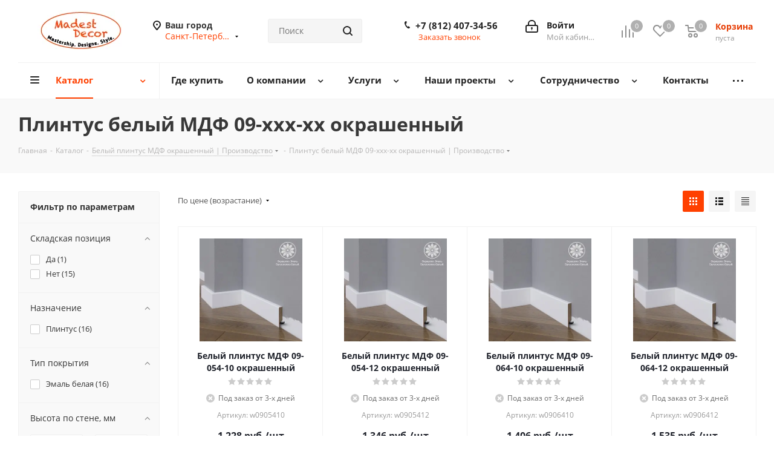

--- FILE ---
content_type: text/html; charset=UTF-8
request_url: https://madestdecor.ru/catalog/belyy_plintus_mdf_okrashennyy/plintus_belyy_mdf_09_xxx_xx_okrashennyy/
body_size: 43904
content:
<!DOCTYPE html>
<html xmlns="http://www.w3.org/1999/xhtml" xml:lang="ru" lang="ru" >
<head>
	<title>Купить плинтус белый МДФ 09-xxx-xx окрашенный недорого в Санкт-Петербурге</title>
	<meta name="viewport" content="initial-scale=1.0, width=device-width" />
	<meta name="HandheldFriendly" content="true" />
	<meta name="yes" content="yes" />
	<meta name="apple-mobile-web-app-status-bar-style" content="black" />
	<meta name="SKYPE_TOOLBAR" content="SKYPE_TOOLBAR_PARSER_COMPATIBLE" />
	<meta http-equiv="Content-Type" content="text/html; charset=UTF-8" />
<meta name="keywords" content="производство плинтуса, плинтус на заказ, заказать наличник" />
<meta name="description" content="Плинтус белый МДФ 09-xxx-xx окрашенный на фабрике архитектурного декора Madest Decor. Телефон: +7 (812) 407-34-56. Доступные цены. Услуги по замеру и установке. Информация по доставке и оплате." />
<script data-skip-moving="true">(function(w, d, n) {var cl = "bx-core";var ht = d.documentElement;var htc = ht ? ht.className : undefined;if (htc === undefined || htc.indexOf(cl) !== -1){return;}var ua = n.userAgent;if (/(iPad;)|(iPhone;)/i.test(ua)){cl += " bx-ios";}else if (/Windows/i.test(ua)){cl += ' bx-win';}else if (/Macintosh/i.test(ua)){cl += " bx-mac";}else if (/Linux/i.test(ua) && !/Android/i.test(ua)){cl += " bx-linux";}else if (/Android/i.test(ua)){cl += " bx-android";}cl += (/(ipad|iphone|android|mobile|touch)/i.test(ua) ? " bx-touch" : " bx-no-touch");cl += w.devicePixelRatio && w.devicePixelRatio >= 2? " bx-retina": " bx-no-retina";if (/AppleWebKit/.test(ua)){cl += " bx-chrome";}else if (/Opera/.test(ua)){cl += " bx-opera";}else if (/Firefox/.test(ua)){cl += " bx-firefox";}ht.className = htc ? htc + " " + cl : cl;})(window, document, navigator);</script>


<link href="https://fonts.googleapis.com/css?family=Open+Sans:300italic,400italic,600italic,700italic,800italic,400,300,500,600,700,800&subset=latin,cyrillic-ext"  rel="stylesheet" />
<link href="/bitrix/css/aspro.next/notice.min.css?16742055842906"  rel="stylesheet" />
<link href="/bitrix/js/ui/design-tokens/dist/ui.design-tokens.min.css?171808674823463"  rel="stylesheet" />
<link href="/bitrix/js/ui/fonts/opensans/ui.font.opensans.min.css?16647923622320"  rel="stylesheet" />
<link href="/bitrix/js/main/popup/dist/main.popup.bundle.min.css?175396368328056"  rel="stylesheet" />
<link href="/bitrix/cache/css/s1/aspro_next/page_95cfaeb21629f4a7616109286f59a099/page_95cfaeb21629f4a7616109286f59a099_v1.css?175800956914207"  rel="stylesheet" />
<link href="/bitrix/cache/css/s1/aspro_next/default_64c1eb63d5d18fa6b548b11c3d05217f/default_64c1eb63d5d18fa6b548b11c3d05217f_v1.css?17580095697661"  rel="stylesheet" />
<link href="/bitrix/cache/css/s1/aspro_next/template_fd8a684edf0c98cb7b6b446e32983112/template_fd8a684edf0c98cb7b6b446e32983112_v1.css?17580095671248813"  data-template-style="true" rel="stylesheet" />




<script type="extension/settings" data-extension="currency.currency-core">{"region":"ru"}</script>



<script data-skip-moving='true'>window['asproRecaptcha'] = {params: {'recaptchaColor':'light','recaptchaLogoShow':'y','recaptchaSize':'normal','recaptchaBadge':'bottomright','recaptchaLang':'ru'},key: '6Lc_6tIUAAAAADz_D0YNeGN7KIqdNgIzgkYVIPfW',ver: '2'};</script>
<script data-skip-moving='true'>!function(c,t,n,p){function s(e){var a=t.getElementById(e);if(a&&!(a.className.indexOf("g-recaptcha")<0)&&c.grecaptcha)if("3"==c[p].ver)a.innerHTML='<textarea class="g-recaptcha-response" style="display:none;resize:0;" name="g-recaptcha-response"></textarea>',grecaptcha.ready(function(){grecaptcha.execute(c[p].key,{action:"maxscore"}).then(function(e){a.innerHTML='<textarea class="g-recaptcha-response" style="display:none;resize:0;" name="g-recaptcha-response">'+e+"</textarea>"})});else{if(a.children.length)return;var r=grecaptcha.render(e,{sitekey:c[p].key+"",theme:c[p].params.recaptchaColor+"",size:c[p].params.recaptchaSize+"",callback:"onCaptchaVerify"+c[p].params.recaptchaSize,badge:c[p].params.recaptchaBadge});$(a).attr("data-widgetid",r)}}c.onLoadRenderRecaptcha=function(){var e=[];for(var a in c[n].args)if(c[n].args.hasOwnProperty(a)){var r=c[n].args[a][0];-1==e.indexOf(r)&&(e.push(r),s(r))}c[n]=function(e){s(e)}},c[n]=c[n]||function(){var e,a,r;c[n].args=c[n].args||[],c[n].args.push(arguments),a="recaptchaApiLoader",(e=t).getElementById(a)||((r=e.createElement("script")).id=a,r.src="//www.google.com/recaptcha/api.js?hl="+c[p].params.recaptchaLang+"&onload=onLoadRenderRecaptcha&render="+("3"==c[p].ver?c[p].key:"explicit"),e.head.appendChild(r))}}(window,document,"renderRecaptchaById","asproRecaptcha");</script>
<script data-skip-moving='true'>!function(){function d(a){for(var e=a;e;)if("form"===(e=e.parentNode).nodeName.toLowerCase())return e;return null}function i(a){var e=[],t=null,n=!1;void 0!==a&&(n=null!==a),t=n?a.getElementsByTagName("input"):document.getElementsByName("captcha_word");for(var r=0;r<t.length;r++)"captcha_word"===t[r].name&&e.push(t[r]);return e}function l(a){for(var e=[],t=a.getElementsByTagName("img"),n=0;n<t.length;n++)!/\/bitrix\/tools\/captcha.php\?(captcha_code|captcha_sid)=[^>]*?/i.test(t[n].src)&&"captcha"!==t[n].id||e.push(t[n]);return e}function h(a){var e="recaptcha-dynamic-"+(new Date).getTime();if(null!==document.getElementById(e)){for(var t=null;t=Math.floor(65535*Math.random()),null!==document.getElementById(e+t););e+=t}var n=document.createElement("div");n.id=e,n.className="g-recaptcha",n.attributes["data-sitekey"]=window.asproRecaptcha.key,a.parentNode&&(a.parentNode.className+=" recaptcha_text",a.parentNode.replaceChild(n,a)),"3"==window.asproRecaptcha.ver&&(a.closest(".captcha-row").style.display="none"),renderRecaptchaById(e)}function a(){for(var a,e,t,n,r=function(){var a=i(null);if(0===a.length)return[];for(var e=[],t=0;t<a.length;t++){var n=d(a[t]);null!==n&&e.push(n)}return e}(),c=0;c<r.length;c++){var o=r[c],p=i(o);if(0!==p.length){var s=l(o);if(0!==s.length){for(a=0;a<p.length;a++)h(p[a]);for(a=0;a<s.length;a++)t=s[a],n="[data-uri]",t.attributes.src=n,t.style.display="none","src"in t&&(t.parentNode&&-1===t.parentNode.className.indexOf("recaptcha_tmp_img")&&(t.parentNode.className+=" recaptcha_tmp_img"),t.src=n);e=o,"function"==typeof $&&$(e).find(".captcha-row label > span").length&&$(e).find(".captcha-row label > span").html(BX.message("RECAPTCHA_TEXT")+' <span class="star">*</span>')}}}}document.addEventListener?document.addEventListener("DOMNodeInserted",function(){try{return(function(){if("undefined"!=typeof renderRecaptchaById)for(var a=document.getElementsByClassName("g-recaptcha"),e=0;e<a.length;e++){var t=a[e];if(0===t.innerHTML.length){var n=t.id;if("string"==typeof n&&0!==n.length){if("3"==window.asproRecaptcha.ver)t.closest(".captcha-row").style.display="none";else if("function"==typeof $){var r=$(t).closest(".captcha-row");r.length&&(r.addClass(window.asproRecaptcha.params.recaptchaSize+" logo_captcha_"+window.asproRecaptcha.params.recaptchaLogoShow+" "+window.asproRecaptcha.params.recaptchaBadge),r.find(".captcha_image").addClass("recaptcha_tmp_img"),r.find(".captcha_input").addClass("recaptcha_text"),"invisible"!==window.asproRecaptcha.params.recaptchaSize&&(r.find("input.recaptcha").length||$('<input type="text" class="recaptcha" value="" />').appendTo(r)))}renderRecaptchaById(n)}}}}(),window.renderRecaptchaById&&window.asproRecaptcha&&window.asproRecaptcha.key)?(a(),!0):(console.error("Bad captcha keys or module error"),!0)}catch(a){return console.error(a),!0}},!1):console.warn("Your browser does not support dynamic ReCaptcha replacement")}();</script>
<meta name="delight_webpconverter_attr" content="data-src|data-bg|srcset|src|href">
            
            <!-- Yandex.Metrika counter -->
            
            <!-- /Yandex.Metrika counter -->
                    
        
<link rel="shortcut icon" href="/upload/delight.webpconverter/favicon.png.webp?17146321492080" data-webp-href="/favicon.png" type="image/png" />
<link rel="apple-touch-icon" sizes="180x180" href="/upload/delight.webpconverter/upload/CNext/e6e/e6e4396b01f46e725c2c682597997903.jpg.webp?16746634052736" data-webp-href="/upload/CNext/e6e/e6e4396b01f46e725c2c682597997903.jpg" />
<style>html {--border-radius:8px;--theme-base-color:#ff4000;--theme-base-color-hue:15;--theme-base-color-saturation:100%;--theme-base-color-lightness:50%;--theme-base-opacity-color:#ff40001a;--theme-more-color:#ff4000;--theme-more-color-hue:15;--theme-more-color-saturation:100%;--theme-more-color-lightness:50%;--theme-lightness-hover-diff:6%;}</style>
<meta property="ya:interaction" content="XML_FORM" />
<meta property="ya:interaction:url" content="https://madestdecor.ru/catalog/belyy_plintus_mdf_okrashennyy/plintus_belyy_mdf_09_xxx_xx_okrashennyy/?mode=xml" />
<meta property="og:image" content="https://madestdecor.ru/upload/iblock/444/e7f3coft6fpvpwtgh2vyv1pw4ca4qs3l.jpg" />
<link rel="image_src" href="/upload/delight.webpconverter/upload/iblock/444/e7f3coft6fpvpwtgh2vyv1pw4ca4qs3l.jpg.webp?16746647915400" data-webp-href="https://madestdecor.ru/upload/iblock/444/e7f3coft6fpvpwtgh2vyv1pw4ca4qs3l.jpg"  />
<meta property="og:title" content="Плинтус белый МДФ 09-xxx-xx окрашенный купить в Санкт-Петербурге | Производство" />
<meta property="og:type" content="website" />
<meta property="og:url" content="https://madestdecor.ru/catalog/belyy_plintus_mdf_okrashennyy/plintus_belyy_mdf_09_xxx_xx_okrashennyy/" />
<meta property="og:description" content="Сайт фабрики архитектурного декора Madest Decor" />
		<meta name="mailru-domain" content="3pmhMRyjFvHrjEUR" />
</head>
<body class="site_s1 fill_bg_n " id="main">
	<div id="panel"></div>
	
	
				<!--'start_frame_cache_basketitems-component-block'-->												<div id="ajax_basket"></div>
					<!--'end_frame_cache_basketitems-component-block'-->						
		
					
	<div class="wrapper1  header_bglight with_left_block  catalog_page basket_normal basket_fill_WHITE side_LEFT catalog_icons_Y banner_auto with_fast_view mheader-v1 header-v3 regions_Y fill_N footer-v5 front-vindex1 mfixed_Y mfixed_view_always title-v3 with_phones ce_cmp with_lazy store_LIST_AMOUNT">
		
		<div class="header_wrap visible-lg visible-md title-v3">
			<header id="header">
				<div class="header-v4 header-wrapper">
	<div class="logo_and_menu-row">
		<div class="logo-row">
			<div class="maxwidth-theme">
				<div class="row">
					<div class="logo-block col-md-2 col-sm-3">
						<div class="logo colored">
							<a href="/"><img src="/upload/delight.webpconverter/upload/CNext/bd4/bd46fd5a69b0dc472f1cd29ca81c7278.jpg.webp?16127801463338" data-webp-src="/upload/CNext/bd4/bd46fd5a69b0dc472f1cd29ca81c7278.jpg" alt="Фабрика интерьерного декора | Madest Decor" title="Фабрика интерьерного декора | Madest Decor" data-src="" /></a>						</div>
					</div>
											<div class="inline-block pull-left">
							<div class="top-description">
								<!--'start_frame_cache_header-regionality-block'-->					<div class="region_wrapper">
			<div class="city_title">Ваш город</div>
			<div class="js_city_chooser colored" data-event="jqm" data-name="city_chooser" data-param-url="%2Fcatalog%2Fbelyy_plintus_mdf_okrashennyy%2Fplintus_belyy_mdf_09_xxx_xx_okrashennyy%2F" data-param-form_id="city_chooser">
				<span>Санкт-Петербург</span><span class="arrow"><i></i></span>
			</div>
					</div>
	<!--'end_frame_cache_header-regionality-block'-->							</div>
						</div>
										<div class="col-md-2 col-lg-2 search_wrap">
						<div class="search-block inner-table-block">
											<div class="search-wrapper">
				<div id="title-search_fixed">
					<form action="/catalog/" class="search">
						<div class="search-input-div">
							<input class="search-input" id="title-search-input_fixed" type="text" name="q" value="" placeholder="Поиск" size="20" maxlength="50" autocomplete="off" />
						</div>
						<div class="search-button-div">
							<button class="btn btn-search" type="submit" name="s" value="Найти"><i class="svg svg-search svg-black"></i></button>
							<span class="close-block inline-search-hide"><span class="svg svg-close close-icons"></span></span>
						</div>
					</form>
				</div>
			</div>
							</div>
					</div>
					<div class="right-icons pull-right">
						<div class="pull-right block-link">
														<!--'start_frame_cache_header-basket-with-compare-block1'-->															<span class="wrap_icon inner-table-block baskets basket_wrapper">
										<!--noindex-->
			<a class="basket-link compare  with_price big " href="/catalog/compare.php" title="Список сравниваемых элементов">
		<span class="js-basket-block"><i class="svg inline  svg-inline-compare big" aria-hidden="true" ><svg xmlns="http://www.w3.org/2000/svg" width="21" height="21" viewBox="0 0 21 21">
  <defs>
    <style>
      .comcls-1 {
        fill: #222;
        fill-rule: evenodd;
      }
    </style>
  </defs>
  <path class="comcls-1" d="M20,4h0a1,1,0,0,1,1,1V21H19V5A1,1,0,0,1,20,4ZM14,7h0a1,1,0,0,1,1,1V21H13V8A1,1,0,0,1,14,7ZM8,1A1,1,0,0,1,9,2V21H7V2A1,1,0,0,1,8,1ZM2,9H2a1,1,0,0,1,1,1V21H1V10A1,1,0,0,1,2,9ZM0,0H1V1H0V0ZM0,0H1V1H0V0Z"/>
</svg>
</i><span class="title dark_link">Сравнение</span><span class="count">0</span></span>
	</a>
	<!--/noindex-->										</span>
																		<!-- noindex -->
											<span class="wrap_icon inner-table-block baskets basket_wrapper">
											<a rel="nofollow" class="basket-link delay with_price big " href="/basket/#delayed" title="Список отложенных товаров пуст">
							<span class="js-basket-block">
								<i class="svg inline  svg-inline-wish big" aria-hidden="true" ><svg xmlns="http://www.w3.org/2000/svg" width="22.969" height="21" viewBox="0 0 22.969 21">
  <defs>
    <style>
      .whcls-1 {
        fill: #222;
        fill-rule: evenodd;
      }
    </style>
  </defs>
  <path class="whcls-1" d="M21.028,10.68L11.721,20H11.339L2.081,10.79A6.19,6.19,0,0,1,6.178,0a6.118,6.118,0,0,1,5.383,3.259A6.081,6.081,0,0,1,23.032,6.147,6.142,6.142,0,0,1,21.028,10.68ZM19.861,9.172h0l-8.176,8.163H11.369L3.278,9.29l0.01-.009A4.276,4.276,0,0,1,6.277,1.986,4.2,4.2,0,0,1,9.632,3.676l0.012-.01,0.064,0.1c0.077,0.107.142,0.22,0.208,0.334l1.692,2.716,1.479-2.462a4.23,4.23,0,0,1,.39-0.65l0.036-.06L13.52,3.653a4.173,4.173,0,0,1,3.326-1.672A4.243,4.243,0,0,1,19.861,9.172ZM22,20h1v1H22V20Zm0,0h1v1H22V20Z" transform="translate(-0.031)"/>
</svg>
</i>								<span class="title dark_link">Отложенные</span>
								<span class="count">0</span>
							</span>
						</a>
											</span>
																<span class="wrap_icon inner-table-block baskets basket_wrapper top_basket">
											<a rel="nofollow" class="basket-link basket has_prices with_price big " href="/basket/" title="Корзина пуста">
							<span class="js-basket-block">
								<i class="svg inline  svg-inline-basket big" aria-hidden="true" ><svg xmlns="http://www.w3.org/2000/svg" width="22" height="21" viewBox="0 0 22 21">
  <defs>
    <style>
      .ba_bb_cls-1 {
        fill: #222;
        fill-rule: evenodd;
      }
    </style>
  </defs>
  <path data-name="Ellipse 2 copy 6" class="ba_bb_cls-1" d="M1507,122l-0.99,1.009L1492,123l-1-1-1-9h-3a0.88,0.88,0,0,1-1-1,1.059,1.059,0,0,1,1.22-1h2.45c0.31,0,.63.006,0.63,0.006a1.272,1.272,0,0,1,1.4.917l0.41,3.077H1507l1,1v1ZM1492.24,117l0.43,3.995h12.69l0.82-4Zm2.27,7.989a3.5,3.5,0,1,1-3.5,3.5A3.495,3.495,0,0,1,1494.51,124.993Zm8.99,0a3.5,3.5,0,1,1-3.49,3.5A3.5,3.5,0,0,1,1503.5,124.993Zm-9,2.006a1.5,1.5,0,1,1-1.5,1.5A1.5,1.5,0,0,1,1494.5,127Zm9,0a1.5,1.5,0,1,1-1.5,1.5A1.5,1.5,0,0,1,1503.5,127Z" transform="translate(-1486 -111)"/>
</svg>
</i>																	<span class="wrap">
																<span class="title dark_link">Корзина<span class="count">0</span></span>
																	<span class="prices">пуста</span>
									</span>
																<span class="count">0</span>
							</span>
						</a>
						<span class="basket_hover_block loading_block loading_block_content"></span>
											</span>
										<!-- /noindex -->
							<!--'end_frame_cache_header-basket-with-compare-block1'-->									</div>
						<div class="pull-right">
							<div class="wrap_icon inner-table-block">
										
		<!--'start_frame_cache_header-auth-block1'-->							<!-- noindex --><a rel="nofollow" title="Мой кабинет" class="personal-link dark-color animate-load" data-event="jqm" data-param-type="auth" data-param-backurl="/catalog/belyy_plintus_mdf_okrashennyy/plintus_belyy_mdf_09_xxx_xx_okrashennyy/" data-name="auth" href="/personal/"><i class="svg inline big svg-inline-cabinet" aria-hidden="true" title="Мой кабинет"><svg xmlns="http://www.w3.org/2000/svg" width="21" height="21" viewBox="0 0 21 21">
  <defs>
    <style>
      .loccls-1 {
        fill: #222;
        fill-rule: evenodd;
      }
    </style>
  </defs>
  <path data-name="Rounded Rectangle 110" class="loccls-1" d="M1433,132h-15a3,3,0,0,1-3-3v-7a3,3,0,0,1,3-3h1v-2a6,6,0,0,1,6-6h1a6,6,0,0,1,6,6v2h1a3,3,0,0,1,3,3v7A3,3,0,0,1,1433,132Zm-3-15a4,4,0,0,0-4-4h-1a4,4,0,0,0-4,4v2h9v-2Zm4,5a1,1,0,0,0-1-1h-15a1,1,0,0,0-1,1v7a1,1,0,0,0,1,1h15a1,1,0,0,0,1-1v-7Zm-8,3.9v1.6a0.5,0.5,0,1,1-1,0v-1.6A1.5,1.5,0,1,1,1426,125.9Z" transform="translate(-1415 -111)"/>
</svg>
</i><span class="wrap"><span class="name">Войти</span><span class="title">Мой кабинет</span></span></a><!-- /noindex -->									<!--'end_frame_cache_header-auth-block1'-->								</div>
						</div>
													<div class="pull-right">
								<div class="wrap_icon inner-table-block">
									<div class="phone-block">
										<!--'start_frame_cache_common-phones-block-0'-->
	<div class="phone">
		<i class="svg svg-phone"></i>
		<a class="phone-block__item-link" rel="nofollow" href="tel:+78124073456">
			+7 (812) 407-34-56		</a>
					<div class="dropdown scrollbar">
				<div class="wrap">
											<div class="phone-block__item">
							<a class="phone-block__item-inner phone-block__item-link" rel="nofollow" href="tel:+78124073456">
								<span class="phone-block__item-text">
									+7 (812) 407-34-56									
																	</span>

															</a>
						</div>
									</div>
			</div>
			</div>
<!--'end_frame_cache_common-phones-block-0'-->																					<div class="callback-block">
												<span class="animate-load twosmallfont colored" data-event="jqm" data-param-form_id="CALLBACK" data-name="callback">Заказать звонок</span>
											</div>
																			</div>
								</div>
							</div>
											</div>
				</div>
			</div>
		</div>	</div>
	<div class="menu-row middle-block bglight">
		<div class="maxwidth-theme">
			<div class="row">
				<div class="col-md-12">
					<div class="menu-only">
						<nav class="mega-menu sliced">
										<div class="table-menu ">
		<table>
			<tr>
									
										<td class="menu-item unvisible dropdown catalog  active">
						<div class="wrap">
							<a class="dropdown-toggle" href="/catalog/">
								<div>
																		Каталог									<div class="line-wrapper"><span class="line"></span></div>
								</div>
							</a>
															<span class="tail"></span>
								<div class="dropdown-menu ">
									
										<div class="customScrollbar scrollbar">
											<ul class="menu-wrapper " >
																																																			<li class="    parent-items">
																																			<a href="/catalog/shirokiy_plintus_mdf_pod_pokrasku/" title="Широкий плинтус МДФ под покраску"><span class="name">Широкий плинтус МДФ под покраску</span></a>
																																														</li>
																																																			<li class="  active  parent-items">
																																			<a href="/catalog/belyy_plintus_mdf_okrashennyy/" title="Белый плинтус МДФ окрашенный"><span class="name">Белый плинтус МДФ окрашенный</span></a>
																																														</li>
																																																			<li class="    parent-items">
																																			<a href="/catalog/plintus_mdf_okrashennyy_po_ral_ncs/" title="Плинтус МДФ окрашенный по RAL/NCS"><span class="name">Плинтус МДФ окрашенный по RAL/NCS</span></a>
																																														</li>
																																																			<li class="    parent-items">
																																			<a href="/catalog/dekorativnye_reyki_baffeli/" title="Декоративные рейки (Баффели)"><span class="name">Декоративные рейки (Баффели)</span></a>
																																														</li>
																																																			<li class="    parent-items">
																																			<a href="/catalog/soedinitelnye_elementy_dlya_plintusa/" title="Соединительные элементы для плинтуса"><span class="name">Соединительные элементы для плинтуса</span></a>
																																														</li>
																																																			<li class="    parent-items">
																																			<a href="/catalog/nalichniki_iz_mdf/" title="Наличники из МДФ"><span class="name">Наличники из МДФ</span></a>
																																														</li>
																																																			<li class="    parent-items">
																																			<a href="/catalog/podokoniki_iz_mdf/" title="Подоконики из МДФ"><span class="name">Подоконики из МДФ</span></a>
																																														</li>
																																																			<li class="    parent-items">
																																			<a href="/catalog/dvernoy_dekor_iz_mdf/" title="Дверной декор из МДФ"><span class="name">Дверной декор из МДФ</span></a>
																																														</li>
																																																			<li class="    parent-items">
																																			<a href="/catalog/moldingi_iz_mdf/" title="Молдинги из МДФ"><span class="name">Молдинги из МДФ</span></a>
																																														</li>
																																																			<li class="    parent-items">
																																			<a href="/catalog/iskustvennyy_kamen/" title="Искуственный камень"><span class="name">Искуственный камень</span></a>
																																														</li>
																																																			<li class="    parent-items">
																																			<a href="/catalog/interernye_stenovye_paneli_iz_mdf/" title="Интерьерные стеновые панели из МДФ"><span class="name">Интерьерные стеновые панели из МДФ</span></a>
																																														</li>
																																																			<li class="    parent-items">
																																			<a href="/catalog/dobory_i_profili_pod_pokrasku/" title="Доборы и профили"><span class="name">Доборы и профили</span></a>
																																														</li>
																																																			<li class="    parent-items">
																																			<a href="/catalog/plintusy_iz_massiva_sosny/" title="Плинтусы из массива сосны"><span class="name">Плинтусы из массива сосны</span></a>
																																														</li>
																																																			<li class="    parent-items">
																																			<a href="/catalog/plintusy_iz_massiva_buka/" title="Плинтусы из массива бука"><span class="name">Плинтусы из массива бука</span></a>
																																														</li>
																																																			<li class="    parent-items">
																																			<a href="/catalog/plintusy_iz_massiva_duba/" title="Плинтусы из массива дуба"><span class="name">Плинтусы из массива дуба</span></a>
																																														</li>
																																																			<li class="    parent-items">
																																			<a href="/catalog/mezhkomnatnye_dveri/" title="Межкомнатные двери"><span class="name">Межкомнатные двери</span></a>
																																														</li>
																																																			<li class="    parent-items">
																																			<a href="/catalog/aksessuary/" title="Аксессуары"><span class="name">Аксессуары</span></a>
																																														</li>
																																																			<li class="    parent-items">
																																			<a href="/catalog/marketingovye_instrumenty/" title="Маркетинговые инструменты"><span class="name">Маркетинговые инструменты</span></a>
																																														</li>
																							</ul>
										</div>

									
								</div>
													</div>
					</td>
									
										<td class="menu-item unvisible    ">
						<div class="wrap">
							<a class="" href="/contacts/">
								<div>
																		Где купить									<div class="line-wrapper"><span class="line"></span></div>
								</div>
							</a>
													</div>
					</td>
									
										<td class="menu-item unvisible dropdown   ">
						<div class="wrap">
							<a class="dropdown-toggle" href="/company/">
								<div>
																		О компании									<div class="line-wrapper"><span class="line"></span></div>
								</div>
							</a>
															<span class="tail"></span>
								<div class="dropdown-menu ">
									
										<div class="customScrollbar scrollbar">
											<ul class="menu-wrapper " >
																																																			<li class="    parent-items">
																																			<a href="/company/news/" title="Новости"><span class="name">Новости</span></a>
																																														</li>
																																																			<li class="    parent-items">
																																			<a href="/company/staff/" title="Сотрудники"><span class="name">Сотрудники</span></a>
																																														</li>
																																																			<li class="    parent-items">
																																			<a href="/company/vacancy/" title="Вакансии"><span class="name">Вакансии</span></a>
																																														</li>
																																																			<li class="    parent-items">
																																			<a href="/company/licenses/" title="Лицензии"><span class="name">Лицензии</span></a>
																																														</li>
																																																			<li class="    parent-items">
																																			<a href="/include/licenses_detail.php" title="Политика"><span class="name">Политика</span></a>
																																														</li>
																																																			<li class="    parent-items">
																																			<a href="/company/reviews/" title="Отзывы"><span class="name">Отзывы</span></a>
																																														</li>
																																																			<li class="    parent-items">
																																			<a href="/company/detailsllc/" title="Реквизиты"><span class="name">Реквизиты</span></a>
																																														</li>
																							</ul>
										</div>

									
								</div>
													</div>
					</td>
									
										<td class="menu-item unvisible dropdown   ">
						<div class="wrap">
							<a class="dropdown-toggle" href="/services/">
								<div>
																		Услуги									<div class="line-wrapper"><span class="line"></span></div>
								</div>
							</a>
															<span class="tail"></span>
								<div class="dropdown-menu ">
									
										<div class="customScrollbar scrollbar">
											<ul class="menu-wrapper " >
																																																			<li class="    parent-items">
																																			<a href="/services/ustanovka-plintusa/" title="Установка плинтуса"><span class="name">Установка плинтуса</span></a>
																																														</li>
																																																			<li class="    parent-items">
																																			<a href="/services/zamer-plintusa/" title="Замер плинтуса"><span class="name">Замер плинтуса</span></a>
																																														</li>
																																																			<li class="    parent-items">
																																			<a href="/services/okraska-plintusa-v-zavodskikh-usloviyakh/" title="Окраска плинтуса в заводских условиях"><span class="name">Окраска плинтуса в заводских условиях</span></a>
																																														</li>
																																																			<li class="    parent-items">
																																			<a href="/services/zamer-dvernogo-proema/" title="Замер дверного проема"><span class="name">Замер дверного проема</span></a>
																																														</li>
																							</ul>
										</div>

									
								</div>
													</div>
					</td>
									
										<td class="menu-item unvisible dropdown   ">
						<div class="wrap">
							<a class="dropdown-toggle" href="/projects/">
								<div>
																		Наши проекты									<div class="line-wrapper"><span class="line"></span></div>
								</div>
							</a>
															<span class="tail"></span>
								<div class="dropdown-menu ">
									
										<div class="customScrollbar scrollbar">
											<ul class="menu-wrapper " >
																																																			<li class="    parent-items">
																																			<a href="/projects/mebel-po-individualnym-proektam/" title="Мебель по индивидуальным проектам"><span class="name">Мебель по индивидуальным проектам</span></a>
																																														</li>
																																																			<li class="    parent-items">
																																			<a href="/projects/mezhkomnatnye-dveri/" title="Межкомнатные двери"><span class="name">Межкомнатные двери</span></a>
																																														</li>
																																																			<li class="    parent-items">
																																			<a href="/projects/stenovye-paneli/" title="Стеновые панели"><span class="name">Стеновые панели</span></a>
																																														</li>
																																																			<li class="    parent-items">
																																			<a href="/projects/dekorativnye-reyki/" title="Декоративные рейки"><span class="name">Декоративные рейки</span></a>
																																														</li>
																																																			<li class="    parent-items">
																																			<a href="/projects/plintus-napolnyy/" title="Плинтус напольный"><span class="name">Плинтус напольный</span></a>
																																														</li>
																																																			<li class="    parent-items">
																																			<a href="/projects/peregorodki/" title="Перегородки"><span class="name">Перегородки</span></a>
																																														</li>
																																																			<li class="    parent-items">
																																			<a href="/projects/podokonniki/" title="Подоконники"><span class="name">Подоконники</span></a>
																																														</li>
																																																			<li class="    parent-items">
																																			<a href="/projects/individualnye-proekty/" title="Индивидуальные проекты"><span class="name">Индивидуальные проекты</span></a>
																																														</li>
																																																			<li class="    parent-items">
																																			<a href="/projects/kukhni/" title="Кухни"><span class="name">Кухни</span></a>
																																														</li>
																																																			<li class="    parent-items">
																																			<a href="/projects/restavratsiya-mebeli/" title="Реставрация мебели"><span class="name">Реставрация мебели</span></a>
																																														</li>
																																																			<li class="    parent-items">
																																			<a href="/projects/ekrany-na-radiatory/" title="Экраны на радиаторы"><span class="name">Экраны на радиаторы</span></a>
																																														</li>
																							</ul>
										</div>

									
								</div>
													</div>
					</td>
									
										<td class="menu-item unvisible dropdown   ">
						<div class="wrap">
							<a class="dropdown-toggle" href="/collaboration/">
								<div>
																		Сотрудничество									<div class="line-wrapper"><span class="line"></span></div>
								</div>
							</a>
															<span class="tail"></span>
								<div class="dropdown-menu ">
									
										<div class="customScrollbar scrollbar">
											<ul class="menu-wrapper " >
																																																			<li class="    parent-items">
																																			<a href="/collaboration/salonam/" title="Салонам и магазинам"><span class="name">Салонам и магазинам</span></a>
																																														</li>
																																																			<li class="    parent-items">
																																			<a href="/collaboration/dizayneram/" title="Дизайнерам и архитекторам"><span class="name">Дизайнерам и архитекторам</span></a>
																																														</li>
																							</ul>
										</div>

									
								</div>
													</div>
					</td>
									
										<td class="menu-item unvisible    ">
						<div class="wrap">
							<a class="" href="/contacts/stores/">
								<div>
																		Контакты									<div class="line-wrapper"><span class="line"></span></div>
								</div>
							</a>
													</div>
					</td>
									
										<td class="menu-item unvisible    ">
						<div class="wrap">
							<a class="" href="/info/brands/">
								<div>
																		Наши клиенты									<div class="line-wrapper"><span class="line"></span></div>
								</div>
							</a>
													</div>
					</td>
				
				<td class="menu-item dropdown js-dropdown nosave unvisible">
					<div class="wrap">
						<a class="dropdown-toggle more-items" href="#">
							<span>Ещё</span>
						</a>
						<span class="tail"></span>
						<ul class="dropdown-menu"></ul>
					</div>
				</td>

			</tr>
		</table>
	</div>
						</nav>
					</div>
				</div>
			</div>
		</div>
	</div>
	<div class="line-row visible-xs"></div>
</div>			</header>
		</div>

					<div id="headerfixed">
				<div class="maxwidth-theme">
	<div class="logo-row v2 row margin0 menu-row">
		<div class="inner-table-block nopadding logo-block">
			<div class="logo colored">
				<a href="/"><img src="/upload/delight.webpconverter/upload/CNext/219/7r2tg1c1rwpfopzqsv243lm2e0fhun2m.png.webp?17146320902080" data-webp-src="/upload/CNext/219/7r2tg1c1rwpfopzqsv243lm2e0fhun2m.png" alt="Фабрика интерьерного декора | Madest Decor" title="Фабрика интерьерного декора | Madest Decor" data-src="" /></a>			</div>
		</div>
		<div class="inner-table-block menu-block">
			<div class="navs table-menu js-nav">
								<nav class="mega-menu sliced">
					<!-- noindex -->
							<div class="table-menu ">
		<table>
			<tr>
									
										<td class="menu-item unvisible dropdown catalog  active">
						<div class="wrap">
							<a class="dropdown-toggle" href="/catalog/">
								<div>
																		Каталог									<div class="line-wrapper"><span class="line"></span></div>
								</div>
							</a>
															<span class="tail"></span>
								<div class="dropdown-menu ">
									
										<div class="customScrollbar scrollbar">
											<ul class="menu-wrapper " >
																																																			<li class="    parent-items">
																																			<a href="/catalog/shirokiy_plintus_mdf_pod_pokrasku/" title="Широкий плинтус МДФ под покраску"><span class="name">Широкий плинтус МДФ под покраску</span></a>
																																														</li>
																																																			<li class="  active  parent-items">
																																			<a href="/catalog/belyy_plintus_mdf_okrashennyy/" title="Белый плинтус МДФ окрашенный"><span class="name">Белый плинтус МДФ окрашенный</span></a>
																																														</li>
																																																			<li class="    parent-items">
																																			<a href="/catalog/plintus_mdf_okrashennyy_po_ral_ncs/" title="Плинтус МДФ окрашенный по RAL/NCS"><span class="name">Плинтус МДФ окрашенный по RAL/NCS</span></a>
																																														</li>
																																																			<li class="    parent-items">
																																			<a href="/catalog/dekorativnye_reyki_baffeli/" title="Декоративные рейки (Баффели)"><span class="name">Декоративные рейки (Баффели)</span></a>
																																														</li>
																																																			<li class="    parent-items">
																																			<a href="/catalog/soedinitelnye_elementy_dlya_plintusa/" title="Соединительные элементы для плинтуса"><span class="name">Соединительные элементы для плинтуса</span></a>
																																														</li>
																																																			<li class="    parent-items">
																																			<a href="/catalog/nalichniki_iz_mdf/" title="Наличники из МДФ"><span class="name">Наличники из МДФ</span></a>
																																														</li>
																																																			<li class="    parent-items">
																																			<a href="/catalog/podokoniki_iz_mdf/" title="Подоконики из МДФ"><span class="name">Подоконики из МДФ</span></a>
																																														</li>
																																																			<li class="    parent-items">
																																			<a href="/catalog/dvernoy_dekor_iz_mdf/" title="Дверной декор из МДФ"><span class="name">Дверной декор из МДФ</span></a>
																																														</li>
																																																			<li class="    parent-items">
																																			<a href="/catalog/moldingi_iz_mdf/" title="Молдинги из МДФ"><span class="name">Молдинги из МДФ</span></a>
																																														</li>
																																																			<li class="    parent-items">
																																			<a href="/catalog/iskustvennyy_kamen/" title="Искуственный камень"><span class="name">Искуственный камень</span></a>
																																														</li>
																																																			<li class="    parent-items">
																																			<a href="/catalog/interernye_stenovye_paneli_iz_mdf/" title="Интерьерные стеновые панели из МДФ"><span class="name">Интерьерные стеновые панели из МДФ</span></a>
																																														</li>
																																																			<li class="    parent-items">
																																			<a href="/catalog/dobory_i_profili_pod_pokrasku/" title="Доборы и профили"><span class="name">Доборы и профили</span></a>
																																														</li>
																																																			<li class="    parent-items">
																																			<a href="/catalog/plintusy_iz_massiva_sosny/" title="Плинтусы из массива сосны"><span class="name">Плинтусы из массива сосны</span></a>
																																														</li>
																																																			<li class="    parent-items">
																																			<a href="/catalog/plintusy_iz_massiva_buka/" title="Плинтусы из массива бука"><span class="name">Плинтусы из массива бука</span></a>
																																														</li>
																																																			<li class="    parent-items">
																																			<a href="/catalog/plintusy_iz_massiva_duba/" title="Плинтусы из массива дуба"><span class="name">Плинтусы из массива дуба</span></a>
																																														</li>
																																																			<li class="    parent-items">
																																			<a href="/catalog/mezhkomnatnye_dveri/" title="Межкомнатные двери"><span class="name">Межкомнатные двери</span></a>
																																														</li>
																																																			<li class="    parent-items">
																																			<a href="/catalog/aksessuary/" title="Аксессуары"><span class="name">Аксессуары</span></a>
																																														</li>
																																																			<li class="    parent-items">
																																			<a href="/catalog/marketingovye_instrumenty/" title="Маркетинговые инструменты"><span class="name">Маркетинговые инструменты</span></a>
																																														</li>
																							</ul>
										</div>

									
								</div>
													</div>
					</td>
									
										<td class="menu-item unvisible    ">
						<div class="wrap">
							<a class="" href="/contacts/">
								<div>
																		Где купить									<div class="line-wrapper"><span class="line"></span></div>
								</div>
							</a>
													</div>
					</td>
									
										<td class="menu-item unvisible dropdown   ">
						<div class="wrap">
							<a class="dropdown-toggle" href="/company/">
								<div>
																		О компании									<div class="line-wrapper"><span class="line"></span></div>
								</div>
							</a>
															<span class="tail"></span>
								<div class="dropdown-menu ">
									
										<div class="customScrollbar scrollbar">
											<ul class="menu-wrapper " >
																																																			<li class="    parent-items">
																																			<a href="/company/news/" title="Новости"><span class="name">Новости</span></a>
																																														</li>
																																																			<li class="    parent-items">
																																			<a href="/company/staff/" title="Сотрудники"><span class="name">Сотрудники</span></a>
																																														</li>
																																																			<li class="    parent-items">
																																			<a href="/company/vacancy/" title="Вакансии"><span class="name">Вакансии</span></a>
																																														</li>
																																																			<li class="    parent-items">
																																			<a href="/company/licenses/" title="Лицензии"><span class="name">Лицензии</span></a>
																																														</li>
																																																			<li class="    parent-items">
																																			<a href="/include/licenses_detail.php" title="Политика"><span class="name">Политика</span></a>
																																														</li>
																																																			<li class="    parent-items">
																																			<a href="/company/reviews/" title="Отзывы"><span class="name">Отзывы</span></a>
																																														</li>
																																																			<li class="    parent-items">
																																			<a href="/company/detailsllc/" title="Реквизиты"><span class="name">Реквизиты</span></a>
																																														</li>
																							</ul>
										</div>

									
								</div>
													</div>
					</td>
									
										<td class="menu-item unvisible dropdown   ">
						<div class="wrap">
							<a class="dropdown-toggle" href="/services/">
								<div>
																		Услуги									<div class="line-wrapper"><span class="line"></span></div>
								</div>
							</a>
															<span class="tail"></span>
								<div class="dropdown-menu ">
									
										<div class="customScrollbar scrollbar">
											<ul class="menu-wrapper " >
																																																			<li class="    parent-items">
																																			<a href="/services/ustanovka-plintusa/" title="Установка плинтуса"><span class="name">Установка плинтуса</span></a>
																																														</li>
																																																			<li class="    parent-items">
																																			<a href="/services/zamer-plintusa/" title="Замер плинтуса"><span class="name">Замер плинтуса</span></a>
																																														</li>
																																																			<li class="    parent-items">
																																			<a href="/services/okraska-plintusa-v-zavodskikh-usloviyakh/" title="Окраска плинтуса в заводских условиях"><span class="name">Окраска плинтуса в заводских условиях</span></a>
																																														</li>
																																																			<li class="    parent-items">
																																			<a href="/services/zamer-dvernogo-proema/" title="Замер дверного проема"><span class="name">Замер дверного проема</span></a>
																																														</li>
																							</ul>
										</div>

									
								</div>
													</div>
					</td>
									
										<td class="menu-item unvisible dropdown   ">
						<div class="wrap">
							<a class="dropdown-toggle" href="/projects/">
								<div>
																		Наши проекты									<div class="line-wrapper"><span class="line"></span></div>
								</div>
							</a>
															<span class="tail"></span>
								<div class="dropdown-menu ">
									
										<div class="customScrollbar scrollbar">
											<ul class="menu-wrapper " >
																																																			<li class="    parent-items">
																																			<a href="/projects/mebel-po-individualnym-proektam/" title="Мебель по индивидуальным проектам"><span class="name">Мебель по индивидуальным проектам</span></a>
																																														</li>
																																																			<li class="    parent-items">
																																			<a href="/projects/mezhkomnatnye-dveri/" title="Межкомнатные двери"><span class="name">Межкомнатные двери</span></a>
																																														</li>
																																																			<li class="    parent-items">
																																			<a href="/projects/stenovye-paneli/" title="Стеновые панели"><span class="name">Стеновые панели</span></a>
																																														</li>
																																																			<li class="    parent-items">
																																			<a href="/projects/dekorativnye-reyki/" title="Декоративные рейки"><span class="name">Декоративные рейки</span></a>
																																														</li>
																																																			<li class="    parent-items">
																																			<a href="/projects/plintus-napolnyy/" title="Плинтус напольный"><span class="name">Плинтус напольный</span></a>
																																														</li>
																																																			<li class="    parent-items">
																																			<a href="/projects/peregorodki/" title="Перегородки"><span class="name">Перегородки</span></a>
																																														</li>
																																																			<li class="    parent-items">
																																			<a href="/projects/podokonniki/" title="Подоконники"><span class="name">Подоконники</span></a>
																																														</li>
																																																			<li class="    parent-items">
																																			<a href="/projects/individualnye-proekty/" title="Индивидуальные проекты"><span class="name">Индивидуальные проекты</span></a>
																																														</li>
																																																			<li class="    parent-items">
																																			<a href="/projects/kukhni/" title="Кухни"><span class="name">Кухни</span></a>
																																														</li>
																																																			<li class="    parent-items">
																																			<a href="/projects/restavratsiya-mebeli/" title="Реставрация мебели"><span class="name">Реставрация мебели</span></a>
																																														</li>
																																																			<li class="    parent-items">
																																			<a href="/projects/ekrany-na-radiatory/" title="Экраны на радиаторы"><span class="name">Экраны на радиаторы</span></a>
																																														</li>
																							</ul>
										</div>

									
								</div>
													</div>
					</td>
									
										<td class="menu-item unvisible dropdown   ">
						<div class="wrap">
							<a class="dropdown-toggle" href="/collaboration/">
								<div>
																		Сотрудничество									<div class="line-wrapper"><span class="line"></span></div>
								</div>
							</a>
															<span class="tail"></span>
								<div class="dropdown-menu ">
									
										<div class="customScrollbar scrollbar">
											<ul class="menu-wrapper " >
																																																			<li class="    parent-items">
																																			<a href="/collaboration/salonam/" title="Салонам и магазинам"><span class="name">Салонам и магазинам</span></a>
																																														</li>
																																																			<li class="    parent-items">
																																			<a href="/collaboration/dizayneram/" title="Дизайнерам и архитекторам"><span class="name">Дизайнерам и архитекторам</span></a>
																																														</li>
																							</ul>
										</div>

									
								</div>
													</div>
					</td>
									
										<td class="menu-item unvisible    ">
						<div class="wrap">
							<a class="" href="/contacts/stores/">
								<div>
																		Контакты									<div class="line-wrapper"><span class="line"></span></div>
								</div>
							</a>
													</div>
					</td>
									
										<td class="menu-item unvisible    ">
						<div class="wrap">
							<a class="" href="/info/brands/">
								<div>
																		Наши клиенты									<div class="line-wrapper"><span class="line"></span></div>
								</div>
							</a>
													</div>
					</td>
				
				<td class="menu-item dropdown js-dropdown nosave unvisible">
					<div class="wrap">
						<a class="dropdown-toggle more-items" href="#">
							<span>Ещё</span>
						</a>
						<span class="tail"></span>
						<ul class="dropdown-menu"></ul>
					</div>
				</td>

			</tr>
		</table>
	</div>
					<!-- /noindex -->
				</nav>
											</div>
		</div>
		<div class="inner-table-block nopadding small-block">
			<div class="wrap_icon wrap_cabinet">
						
		<!--'start_frame_cache_header-auth-block2'-->							<!-- noindex --><a rel="nofollow" title="Мой кабинет" class="personal-link dark-color animate-load" data-event="jqm" data-param-type="auth" data-param-backurl="/catalog/belyy_plintus_mdf_okrashennyy/plintus_belyy_mdf_09_xxx_xx_okrashennyy/" data-name="auth" href="/personal/"><i class="svg inline big svg-inline-cabinet" aria-hidden="true" title="Мой кабинет"><svg xmlns="http://www.w3.org/2000/svg" width="21" height="21" viewBox="0 0 21 21">
  <defs>
    <style>
      .loccls-1 {
        fill: #222;
        fill-rule: evenodd;
      }
    </style>
  </defs>
  <path data-name="Rounded Rectangle 110" class="loccls-1" d="M1433,132h-15a3,3,0,0,1-3-3v-7a3,3,0,0,1,3-3h1v-2a6,6,0,0,1,6-6h1a6,6,0,0,1,6,6v2h1a3,3,0,0,1,3,3v7A3,3,0,0,1,1433,132Zm-3-15a4,4,0,0,0-4-4h-1a4,4,0,0,0-4,4v2h9v-2Zm4,5a1,1,0,0,0-1-1h-15a1,1,0,0,0-1,1v7a1,1,0,0,0,1,1h15a1,1,0,0,0,1-1v-7Zm-8,3.9v1.6a0.5,0.5,0,1,1-1,0v-1.6A1.5,1.5,0,1,1,1426,125.9Z" transform="translate(-1415 -111)"/>
</svg>
</i></a><!-- /noindex -->									<!--'end_frame_cache_header-auth-block2'-->				</div>
		</div>
									<!--'start_frame_cache_header-basket-with-compare-block2'-->														<!--noindex-->
			<a class="basket-link compare  inner-table-block nopadding big " href="/catalog/compare.php" title="Список сравниваемых элементов">
		<span class="js-basket-block"><i class="svg inline  svg-inline-compare big" aria-hidden="true" ><svg xmlns="http://www.w3.org/2000/svg" width="21" height="21" viewBox="0 0 21 21">
  <defs>
    <style>
      .comcls-1 {
        fill: #222;
        fill-rule: evenodd;
      }
    </style>
  </defs>
  <path class="comcls-1" d="M20,4h0a1,1,0,0,1,1,1V21H19V5A1,1,0,0,1,20,4ZM14,7h0a1,1,0,0,1,1,1V21H13V8A1,1,0,0,1,14,7ZM8,1A1,1,0,0,1,9,2V21H7V2A1,1,0,0,1,8,1ZM2,9H2a1,1,0,0,1,1,1V21H1V10A1,1,0,0,1,2,9ZM0,0H1V1H0V0ZM0,0H1V1H0V0Z"/>
</svg>
</i><span class="title dark_link">Сравнение</span><span class="count">0</span></span>
	</a>
	<!--/noindex-->																		<!-- noindex -->
											<a rel="nofollow" class="basket-link delay inner-table-block nopadding big " href="/basket/#delayed" title="Список отложенных товаров пуст">
							<span class="js-basket-block">
								<i class="svg inline  svg-inline-wish big" aria-hidden="true" ><svg xmlns="http://www.w3.org/2000/svg" width="22.969" height="21" viewBox="0 0 22.969 21">
  <defs>
    <style>
      .whcls-1 {
        fill: #222;
        fill-rule: evenodd;
      }
    </style>
  </defs>
  <path class="whcls-1" d="M21.028,10.68L11.721,20H11.339L2.081,10.79A6.19,6.19,0,0,1,6.178,0a6.118,6.118,0,0,1,5.383,3.259A6.081,6.081,0,0,1,23.032,6.147,6.142,6.142,0,0,1,21.028,10.68ZM19.861,9.172h0l-8.176,8.163H11.369L3.278,9.29l0.01-.009A4.276,4.276,0,0,1,6.277,1.986,4.2,4.2,0,0,1,9.632,3.676l0.012-.01,0.064,0.1c0.077,0.107.142,0.22,0.208,0.334l1.692,2.716,1.479-2.462a4.23,4.23,0,0,1,.39-0.65l0.036-.06L13.52,3.653a4.173,4.173,0,0,1,3.326-1.672A4.243,4.243,0,0,1,19.861,9.172ZM22,20h1v1H22V20Zm0,0h1v1H22V20Z" transform="translate(-0.031)"/>
</svg>
</i>								<span class="title dark_link">Отложенные</span>
								<span class="count">0</span>
							</span>
						</a>
																<a rel="nofollow" class="basket-link basket  inner-table-block nopadding big " href="/basket/" title="Корзина пуста">
							<span class="js-basket-block">
								<i class="svg inline  svg-inline-basket big" aria-hidden="true" ><svg xmlns="http://www.w3.org/2000/svg" width="22" height="21" viewBox="0 0 22 21">
  <defs>
    <style>
      .ba_bb_cls-1 {
        fill: #222;
        fill-rule: evenodd;
      }
    </style>
  </defs>
  <path data-name="Ellipse 2 copy 6" class="ba_bb_cls-1" d="M1507,122l-0.99,1.009L1492,123l-1-1-1-9h-3a0.88,0.88,0,0,1-1-1,1.059,1.059,0,0,1,1.22-1h2.45c0.31,0,.63.006,0.63,0.006a1.272,1.272,0,0,1,1.4.917l0.41,3.077H1507l1,1v1ZM1492.24,117l0.43,3.995h12.69l0.82-4Zm2.27,7.989a3.5,3.5,0,1,1-3.5,3.5A3.495,3.495,0,0,1,1494.51,124.993Zm8.99,0a3.5,3.5,0,1,1-3.49,3.5A3.5,3.5,0,0,1,1503.5,124.993Zm-9,2.006a1.5,1.5,0,1,1-1.5,1.5A1.5,1.5,0,0,1,1494.5,127Zm9,0a1.5,1.5,0,1,1-1.5,1.5A1.5,1.5,0,0,1,1503.5,127Z" transform="translate(-1486 -111)"/>
</svg>
</i>																<span class="title dark_link">Корзина<span class="count">0</span></span>
																<span class="count">0</span>
							</span>
						</a>
						<span class="basket_hover_block loading_block loading_block_content"></span>
										<!-- /noindex -->
							<!--'end_frame_cache_header-basket-with-compare-block2'-->					<div class="inner-table-block small-block nopadding inline-search-show" data-type_search="fixed">
			<div class="search-block top-btn"><i class="svg svg-search lg"></i></div>
		</div>
	</div>
</div>			</div>
		
		<div id="mobileheader" class="visible-xs visible-sm">
			<div class="mobileheader-v1">
	<div class="burger pull-left">
		<i class="svg inline  svg-inline-burger dark" aria-hidden="true" ><svg xmlns="http://www.w3.org/2000/svg" width="18" height="16" viewBox="0 0 18 16">
  <defs>
    <style>
      .bu_bw_cls-1 {
        fill: #222;
        fill-rule: evenodd;
      }
    </style>
  </defs>
  <path data-name="Rounded Rectangle 81 copy 2" class="bu_bw_cls-1" d="M330,114h16a1,1,0,0,1,1,1h0a1,1,0,0,1-1,1H330a1,1,0,0,1-1-1h0A1,1,0,0,1,330,114Zm0,7h16a1,1,0,0,1,1,1h0a1,1,0,0,1-1,1H330a1,1,0,0,1-1-1h0A1,1,0,0,1,330,121Zm0,7h16a1,1,0,0,1,1,1h0a1,1,0,0,1-1,1H330a1,1,0,0,1-1-1h0A1,1,0,0,1,330,128Z" transform="translate(-329 -114)"/>
</svg>
</i>		<i class="svg inline  svg-inline-close dark" aria-hidden="true" ><svg xmlns="http://www.w3.org/2000/svg" width="16" height="16" viewBox="0 0 16 16">
  <defs>
    <style>
      .cccls-1 {
        fill: #222;
        fill-rule: evenodd;
      }
    </style>
  </defs>
  <path data-name="Rounded Rectangle 114 copy 3" class="cccls-1" d="M334.411,138l6.3,6.3a1,1,0,0,1,0,1.414,0.992,0.992,0,0,1-1.408,0l-6.3-6.306-6.3,6.306a1,1,0,0,1-1.409-1.414l6.3-6.3-6.293-6.3a1,1,0,0,1,1.409-1.414l6.3,6.3,6.3-6.3A1,1,0,0,1,340.7,131.7Z" transform="translate(-325 -130)"/>
</svg>
</i>	</div>
	<div class="logo-block pull-left">
		<div class="logo colored">
			<a href="/"><img src="/upload/delight.webpconverter/upload/CNext/bd4/bd46fd5a69b0dc472f1cd29ca81c7278.jpg.webp?16127801463338" data-webp-src="/upload/CNext/bd4/bd46fd5a69b0dc472f1cd29ca81c7278.jpg" alt="Фабрика интерьерного декора | Madest Decor" title="Фабрика интерьерного декора | Madest Decor" data-src="" /></a>		</div>
	</div>
	<div class="right-icons pull-right">
		<div class="pull-right">
			<div class="wrap_icon">
				<button class="top-btn inline-search-show twosmallfont">
					<i class="svg inline  svg-inline-search big" aria-hidden="true" ><svg xmlns="http://www.w3.org/2000/svg" width="21" height="21" viewBox="0 0 21 21">
  <defs>
    <style>
      .sscls-1 {
        fill: #222;
        fill-rule: evenodd;
      }
    </style>
  </defs>
  <path data-name="Rounded Rectangle 106" class="sscls-1" d="M1590.71,131.709a1,1,0,0,1-1.42,0l-4.68-4.677a9.069,9.069,0,1,1,1.42-1.427l4.68,4.678A1,1,0,0,1,1590.71,131.709ZM1579,113a7,7,0,1,0,7,7A7,7,0,0,0,1579,113Z" transform="translate(-1570 -111)"/>
</svg>
</i>				</button>
			</div>
		</div>
		<div class="pull-right">
			<div class="wrap_icon wrap_basket">
											<!--'start_frame_cache_header-basket-with-compare-block3'-->														<!--noindex-->
			<a class="basket-link compare   big " href="/catalog/compare.php" title="Список сравниваемых элементов">
		<span class="js-basket-block"><i class="svg inline  svg-inline-compare big" aria-hidden="true" ><svg xmlns="http://www.w3.org/2000/svg" width="21" height="21" viewBox="0 0 21 21">
  <defs>
    <style>
      .comcls-1 {
        fill: #222;
        fill-rule: evenodd;
      }
    </style>
  </defs>
  <path class="comcls-1" d="M20,4h0a1,1,0,0,1,1,1V21H19V5A1,1,0,0,1,20,4ZM14,7h0a1,1,0,0,1,1,1V21H13V8A1,1,0,0,1,14,7ZM8,1A1,1,0,0,1,9,2V21H7V2A1,1,0,0,1,8,1ZM2,9H2a1,1,0,0,1,1,1V21H1V10A1,1,0,0,1,2,9ZM0,0H1V1H0V0ZM0,0H1V1H0V0Z"/>
</svg>
</i><span class="title dark_link">Сравнение</span><span class="count">0</span></span>
	</a>
	<!--/noindex-->																		<!-- noindex -->
											<a rel="nofollow" class="basket-link delay  big " href="/basket/#delayed" title="Список отложенных товаров пуст">
							<span class="js-basket-block">
								<i class="svg inline  svg-inline-wish big" aria-hidden="true" ><svg xmlns="http://www.w3.org/2000/svg" width="22.969" height="21" viewBox="0 0 22.969 21">
  <defs>
    <style>
      .whcls-1 {
        fill: #222;
        fill-rule: evenodd;
      }
    </style>
  </defs>
  <path class="whcls-1" d="M21.028,10.68L11.721,20H11.339L2.081,10.79A6.19,6.19,0,0,1,6.178,0a6.118,6.118,0,0,1,5.383,3.259A6.081,6.081,0,0,1,23.032,6.147,6.142,6.142,0,0,1,21.028,10.68ZM19.861,9.172h0l-8.176,8.163H11.369L3.278,9.29l0.01-.009A4.276,4.276,0,0,1,6.277,1.986,4.2,4.2,0,0,1,9.632,3.676l0.012-.01,0.064,0.1c0.077,0.107.142,0.22,0.208,0.334l1.692,2.716,1.479-2.462a4.23,4.23,0,0,1,.39-0.65l0.036-.06L13.52,3.653a4.173,4.173,0,0,1,3.326-1.672A4.243,4.243,0,0,1,19.861,9.172ZM22,20h1v1H22V20Zm0,0h1v1H22V20Z" transform="translate(-0.031)"/>
</svg>
</i>								<span class="title dark_link">Отложенные</span>
								<span class="count">0</span>
							</span>
						</a>
																<a rel="nofollow" class="basket-link basket   big " href="/basket/" title="Корзина пуста">
							<span class="js-basket-block">
								<i class="svg inline  svg-inline-basket big" aria-hidden="true" ><svg xmlns="http://www.w3.org/2000/svg" width="22" height="21" viewBox="0 0 22 21">
  <defs>
    <style>
      .ba_bb_cls-1 {
        fill: #222;
        fill-rule: evenodd;
      }
    </style>
  </defs>
  <path data-name="Ellipse 2 copy 6" class="ba_bb_cls-1" d="M1507,122l-0.99,1.009L1492,123l-1-1-1-9h-3a0.88,0.88,0,0,1-1-1,1.059,1.059,0,0,1,1.22-1h2.45c0.31,0,.63.006,0.63,0.006a1.272,1.272,0,0,1,1.4.917l0.41,3.077H1507l1,1v1ZM1492.24,117l0.43,3.995h12.69l0.82-4Zm2.27,7.989a3.5,3.5,0,1,1-3.5,3.5A3.495,3.495,0,0,1,1494.51,124.993Zm8.99,0a3.5,3.5,0,1,1-3.49,3.5A3.5,3.5,0,0,1,1503.5,124.993Zm-9,2.006a1.5,1.5,0,1,1-1.5,1.5A1.5,1.5,0,0,1,1494.5,127Zm9,0a1.5,1.5,0,1,1-1.5,1.5A1.5,1.5,0,0,1,1503.5,127Z" transform="translate(-1486 -111)"/>
</svg>
</i>																<span class="title dark_link">Корзина<span class="count">0</span></span>
																<span class="count">0</span>
							</span>
						</a>
						<span class="basket_hover_block loading_block loading_block_content"></span>
										<!-- /noindex -->
							<!--'end_frame_cache_header-basket-with-compare-block3'-->						</div>
		</div>
		<div class="pull-right">
			<div class="wrap_icon wrap_cabinet">
						
		<!--'start_frame_cache_header-auth-block3'-->							<!-- noindex --><a rel="nofollow" title="Мой кабинет" class="personal-link dark-color animate-load" data-event="jqm" data-param-type="auth" data-param-backurl="/catalog/belyy_plintus_mdf_okrashennyy/plintus_belyy_mdf_09_xxx_xx_okrashennyy/" data-name="auth" href="/personal/"><i class="svg inline big svg-inline-cabinet" aria-hidden="true" title="Мой кабинет"><svg xmlns="http://www.w3.org/2000/svg" width="21" height="21" viewBox="0 0 21 21">
  <defs>
    <style>
      .loccls-1 {
        fill: #222;
        fill-rule: evenodd;
      }
    </style>
  </defs>
  <path data-name="Rounded Rectangle 110" class="loccls-1" d="M1433,132h-15a3,3,0,0,1-3-3v-7a3,3,0,0,1,3-3h1v-2a6,6,0,0,1,6-6h1a6,6,0,0,1,6,6v2h1a3,3,0,0,1,3,3v7A3,3,0,0,1,1433,132Zm-3-15a4,4,0,0,0-4-4h-1a4,4,0,0,0-4,4v2h9v-2Zm4,5a1,1,0,0,0-1-1h-15a1,1,0,0,0-1,1v7a1,1,0,0,0,1,1h15a1,1,0,0,0,1-1v-7Zm-8,3.9v1.6a0.5,0.5,0,1,1-1,0v-1.6A1.5,1.5,0,1,1,1426,125.9Z" transform="translate(-1415 -111)"/>
</svg>
</i></a><!-- /noindex -->									<!--'end_frame_cache_header-auth-block3'-->				</div>
		</div>
		<div class="pull-right">
			<div class="wrap_icon wrap_phones">
			    <!--'start_frame_cache_mobile-phones-block-1'--><i class="svg inline big svg-inline-phone" aria-hidden="true" ><svg width="21" height="21" viewBox="0 0 21 21" fill="none" xmlns="http://www.w3.org/2000/svg">
<path fill-rule="evenodd" clip-rule="evenodd" d="M18.9562 15.97L18.9893 16.3282C19.0225 16.688 18.9784 17.0504 18.8603 17.3911C18.6223 18.086 18.2725 18.7374 17.8248 19.3198L17.7228 19.4524L17.6003 19.5662C16.8841 20.2314 15.9875 20.6686 15.0247 20.8243C14.0374 21.0619 13.0068 21.0586 12.0201 20.814L11.9327 20.7924L11.8476 20.763C10.712 20.3703 9.65189 19.7871 8.71296 19.0385C8.03805 18.582 7.41051 18.0593 6.83973 17.4779L6.81497 17.4527L6.79112 17.4267C4.93379 15.3963 3.51439 13.0063 2.62127 10.4052L2.6087 10.3686L2.59756 10.3315C2.36555 9.5598 2.21268 8.76667 2.14121 7.9643C1.94289 6.79241 1.95348 5.59444 2.17289 4.42568L2.19092 4.32964L2.21822 4.23581C2.50215 3.26018 3.0258 2.37193 3.7404 1.65124C4.37452 0.908181 5.21642 0.370416 6.15867 0.107283L6.31009 0.0649959L6.46626 0.0468886C7.19658 -0.0377903 7.93564 -0.00763772 8.65659 0.136237C9.00082 0.203673 9.32799 0.34095 9.61768 0.540011L9.90227 0.735566L10.1048 1.01522C10.4774 1.52971 10.7173 2.12711 10.8045 2.75455C10.8555 2.95106 10.9033 3.13929 10.9499 3.32228C11.0504 3.71718 11.1446 4.08764 11.2499 4.46408C11.5034 5.03517 11.6255 5.65688 11.6059 6.28327L11.5984 6.52137L11.5353 6.75107C11.3812 7.31112 11.0546 7.68722 10.8349 7.8966C10.6059 8.11479 10.3642 8.2737 10.18 8.38262C9.89673 8.55014 9.57964 8.69619 9.32537 8.8079C9.74253 10.2012 10.5059 11.4681 11.5455 12.4901C11.7801 12.3252 12.0949 12.1097 12.412 11.941C12.6018 11.8401 12.8614 11.7177 13.1641 11.6357C13.4565 11.5565 13.9301 11.4761 14.4706 11.6169L14.6882 11.6736L14.8878 11.7772C15.4419 12.0649 15.9251 12.4708 16.3035 12.9654C16.5807 13.236 16.856 13.4937 17.1476 13.7666C17.2974 13.9068 17.4515 14.0511 17.6124 14.2032C18.118 14.5805 18.5261 15.0751 18.8003 15.6458L18.9562 15.97ZM16.3372 15.7502C16.6216 15.9408 16.8496 16.2039 16.9977 16.5121C17.0048 16.5888 16.9952 16.6661 16.9697 16.7388C16.8021 17.2295 16.5553 17.6895 16.2391 18.1009C15.795 18.5134 15.234 18.7788 14.6329 18.8608C13.9345 19.0423 13.2016 19.0464 12.5012 18.8728C11.5558 18.5459 10.675 18.0561 9.8991 17.4258C9.30961 17.0338 8.76259 16.5817 8.26682 16.0767C6.59456 14.2487 5.31682 12.0971 4.51287 9.75567C4.31227 9.08842 4.18279 8.40192 4.12658 7.70756C3.95389 6.74387 3.95792 5.75691 4.13855 4.79468C4.33628 4.11526 4.70731 3.49868 5.21539 3.00521C5.59617 2.53588 6.11383 2.19633 6.69661 2.03358C7.22119 1.97276 7.75206 1.99466 8.26981 2.09849C8.34699 2.11328 8.42029 2.14388 8.48501 2.18836C8.68416 2.46334 8.80487 2.78705 8.83429 3.12504C8.89113 3.34235 8.94665 3.56048 9.00218 3.77864C9.12067 4.24418 9.2392 4.70987 9.37072 5.16815C9.5371 5.49352 9.61831 5.85557 9.60687 6.22066C9.51714 6.54689 8.89276 6.81665 8.28746 7.07816C7.71809 7.32415 7.16561 7.56284 7.0909 7.83438C7.07157 8.17578 7.12971 8.51712 7.26102 8.83297C7.76313 10.9079 8.87896 12.7843 10.4636 14.2184C10.6814 14.4902 10.9569 14.7105 11.2702 14.8634C11.5497 14.9366 12.0388 14.5907 12.5428 14.2342C13.0783 13.8555 13.6307 13.4648 13.9663 13.5523C14.295 13.7229 14.5762 13.9719 14.785 14.2773C15.1184 14.6066 15.4631 14.9294 15.808 15.2523C15.9849 15.418 16.1618 15.5836 16.3372 15.7502Z" fill="#222222"/>
</svg>
</i><div id="mobilePhone" class="phone-block--mobile dropdown-mobile-phone">
	<div class="wrap scrollbar">
		<div class="phone-block__item no-decript title">
			<span class="phone-block__item-inner phone-block__item-inner--no-description phone-block__item-text flexbox flexbox--row dark-color">
				Телефоны 
				<i class="svg inline  svg-inline-close dark dark-i" aria-hidden="true" ><svg xmlns="http://www.w3.org/2000/svg" width="16" height="16" viewBox="0 0 16 16">
  <defs>
    <style>
      .cccls-1 {
        fill: #222;
        fill-rule: evenodd;
      }
    </style>
  </defs>
  <path data-name="Rounded Rectangle 114 copy 3" class="cccls-1" d="M334.411,138l6.3,6.3a1,1,0,0,1,0,1.414,0.992,0.992,0,0,1-1.408,0l-6.3-6.306-6.3,6.306a1,1,0,0,1-1.409-1.414l6.3-6.3-6.293-6.3a1,1,0,0,1,1.409-1.414l6.3,6.3,6.3-6.3A1,1,0,0,1,340.7,131.7Z" transform="translate(-325 -130)"/>
</svg>
</i>			</span>
		</div>

					<div class="phone-block__item">
				<a href="tel:+78124073456" class="phone-block__item-link dark-color" rel="nofollow">
					<span class="phone-block__item-inner phone-block__item-inner--no-description">
						<span class="phone-block__item-text">
							+7 (812) 407-34-56							
													</span>

											</span>
				</a>
			</div>
				
									
<div class="phone-block__item">

	<span
	   class="phone-block__item-inner phone-block__item-button phone-block__item-inner--no-description dark-color callback" 
	   data-event="jqm" data-param-form_id="CALLBACK" data-name="callback"
	>
		Заказать звонок	</span>

</div>
						</div>
</div><!--'end_frame_cache_mobile-phones-block-1'-->			    
			</div>
		</div>
	</div>
</div>			<div id="mobilemenu" class="leftside ">
				<div class="mobilemenu-v1 scroller">
	<div class="wrap">
					<!--'start_frame_cache_mobile-region-block1'-->			<!-- noindex -->
			<div class="menu middle mobile_regions">
				<ul>
					<li>
													<a rel="nofollow" href="" class="dark-color parent">
													<i class="svg svg-address black"></i>
							<span>Санкт-Петербург</span>
															<span class="arrow"><i class="svg svg_triangle_right"></i></span>
													</a>
																													<ul class="dropdown">
									<li class="menu_back"><a href="" class="dark-color" rel="nofollow"><i class="svg svg-arrow-right"></i>Назад</a></li>
									<li class="menu_title">Города</li>
																													<li><a rel="nofollow" href="/catalog/belyy_plintus_mdf_okrashennyy/plintus_belyy_mdf_09_xxx_xx_okrashennyy/" class="dark-color city_item" data-id="574">Санкт-Петербург</a></li>
																													<li><a rel="nofollow" href="/catalog/belyy_plintus_mdf_okrashennyy/plintus_belyy_mdf_09_xxx_xx_okrashennyy/" class="dark-color city_item" data-id="324">Москва</a></li>
																													<li><a rel="nofollow" href="/catalog/belyy_plintus_mdf_okrashennyy/plintus_belyy_mdf_09_xxx_xx_okrashennyy/" class="dark-color city_item" data-id="17851">Казань</a></li>
																													<li><a rel="nofollow" href="/catalog/belyy_plintus_mdf_okrashennyy/plintus_belyy_mdf_09_xxx_xx_okrashennyy/" class="dark-color city_item" data-id="2053">Нижний Новгород</a></li>
																	</ul>
																		</li>
				</ul>
			</div>
			<!-- /noindex -->
			<!--'end_frame_cache_mobile-region-block1'-->				<!--'start_frame_cache_mobile-auth-block1'-->		<!-- noindex -->
<div class="menu middle">
	<ul>
		<li>
																<a rel="nofollow" class="dark-color" href="/personal/">
				<i class="svg inline  svg-inline-cabinet" aria-hidden="true" ><svg xmlns="http://www.w3.org/2000/svg" width="16" height="17" viewBox="0 0 16 17">
  <defs>
    <style>
      .loccls-1 {
        fill: #222;
        fill-rule: evenodd;
      }
    </style>
  </defs>
  <path class="loccls-1" d="M14,17H2a2,2,0,0,1-2-2V8A2,2,0,0,1,2,6H3V4A4,4,0,0,1,7,0H9a4,4,0,0,1,4,4V6h1a2,2,0,0,1,2,2v7A2,2,0,0,1,14,17ZM11,4A2,2,0,0,0,9,2H7A2,2,0,0,0,5,4V6h6V4Zm3,4H2v7H14V8ZM8,9a1,1,0,0,1,1,1v2a1,1,0,0,1-2,0V10A1,1,0,0,1,8,9Z"/>
</svg>
</i>				<span>Личный кабинет</span>
							</a>
					</li>
	</ul>
</div>
<!-- /noindex -->		<!--'end_frame_cache_mobile-auth-block1'-->					<!-- noindex -->
			<div class="menu top">
		<ul class="top">
																	<li class="selected">
			<a class=" dark-color" href="/" title="Главная">
				<span>Главная</span>
							</a>
					</li>
    																	<li class="selected">
			<a class=" dark-color parent" href="/catalog/" title="Каталог">
				<span>Каталог</span>
									<span class="arrow"><i class="svg svg_triangle_right"></i></span>
							</a>
							<ul class="dropdown">
					<li class="menu_back"><a href="" class="dark-color" rel="nofollow"><i class="svg svg-arrow-right"></i>Назад</a></li>
					<li class="menu_title"><a href="/catalog/">Каталог</a></li>
																							<li>
							<a class="dark-color parent" href="/catalog/shirokiy_plintus_mdf_pod_pokrasku/" title="Широкий плинтус МДФ под покраску">
								<span>Широкий плинтус МДФ под покраску</span>
																	<span class="arrow"><i class="svg svg_triangle_right"></i></span>
															</a>
															<ul class="dropdown">
									<li class="menu_back"><a href="" class="dark-color" rel="nofollow"><i class="svg svg-arrow-right"></i>Назад</a></li>
									<li class="menu_title"><a href="/catalog/shirokiy_plintus_mdf_pod_pokrasku/">Широкий плинтус МДФ под покраску</a></li>
																																							<li>
											<a class="dark-color" href="/catalog/shirokiy_plintus_mdf_pod_pokrasku/plintus_mdf_01_xxx_xx_pod_pokrasku/" title="Плинтус МДФ 01-xxx-xx под покраску">
												<span>Плинтус МДФ 01-xxx-xx под покраску</span>
																							</a>
																					</li>
																																							<li>
											<a class="dark-color" href="/catalog/shirokiy_plintus_mdf_pod_pokrasku/plintus_mdf_02_xxx_xx_pod_pokrasku/" title="Плинтус МДФ 02-xxx-xx под покраску">
												<span>Плинтус МДФ 02-xxx-xx под покраску</span>
																							</a>
																					</li>
																																							<li>
											<a class="dark-color" href="/catalog/shirokiy_plintus_mdf_pod_pokrasku/plintus_mdf_03_xxx_xx_pod_pokrasku/" title="Плинтус МДФ 03-xxx-xx под покраску">
												<span>Плинтус МДФ 03-xxx-xx под покраску</span>
																							</a>
																					</li>
																																							<li>
											<a class="dark-color" href="/catalog/shirokiy_plintus_mdf_pod_pokrasku/plintus_mdf_04_xxx_xx_pod_pokrasku/" title="Плинтус МДФ 04-xxx-xx под покраску">
												<span>Плинтус МДФ 04-xxx-xx под покраску</span>
																							</a>
																					</li>
																																							<li>
											<a class="dark-color" href="/catalog/shirokiy_plintus_mdf_pod_pokrasku/plintus_mdf_05_xxx_xx_pod_pokrasku/" title="Плинтус МДФ 05-xxx-xx под покраску">
												<span>Плинтус МДФ 05-xxx-xx под покраску</span>
																							</a>
																					</li>
																																							<li>
											<a class="dark-color" href="/catalog/shirokiy_plintus_mdf_pod_pokrasku/plintus_mdf_06_xxx_xx_pod_pokrasku/" title="Плинтус МДФ 06-xxx-xx под покраску">
												<span>Плинтус МДФ 06-xxx-xx под покраску</span>
																							</a>
																					</li>
																																							<li>
											<a class="dark-color" href="/catalog/shirokiy_plintus_mdf_pod_pokrasku/plintus_mdf_07_xxx_xx_pod_pokrasku/" title="Плинтус МДФ 07-xxx-xx под покраску">
												<span>Плинтус МДФ 07-xxx-xx под покраску</span>
																							</a>
																					</li>
																																							<li>
											<a class="dark-color" href="/catalog/shirokiy_plintus_mdf_pod_pokrasku/plintus_mdf_08_xxx_xx_pod_pokrasku/" title="Плинтус МДФ 08-xxx-xx под покраску">
												<span>Плинтус МДФ 08-xxx-xx под покраску</span>
																							</a>
																					</li>
																																							<li>
											<a class="dark-color" href="/catalog/shirokiy_plintus_mdf_pod_pokrasku/plintus_mdf_09_xxx_xx_pod_pokrasku/" title="Плинтус МДФ 09-xxx-xx под покраску">
												<span>Плинтус МДФ 09-xxx-xx под покраску</span>
																							</a>
																					</li>
																																							<li>
											<a class="dark-color" href="/catalog/shirokiy_plintus_mdf_pod_pokrasku/plintus_mdf_10_xxx_xx_pod_pokrasku/" title="Плинтус МДФ 10-xxx-xx под покраску">
												<span>Плинтус МДФ 10-xxx-xx под покраску</span>
																							</a>
																					</li>
																																							<li>
											<a class="dark-color" href="/catalog/shirokiy_plintus_mdf_pod_pokrasku/plintus_mdf_11_xxx_xx_pod_pokrasku/" title="Плинтус МДФ 11-xxx-xx под покраску">
												<span>Плинтус МДФ 11-xxx-xx под покраску</span>
																							</a>
																					</li>
																																							<li>
											<a class="dark-color" href="/catalog/shirokiy_plintus_mdf_pod_pokrasku/plintus_mdf_12_xxx_xx_pod_pokrasku/" title="Плинтус МДФ 12-xxx-xx под покраску">
												<span>Плинтус МДФ 12-xxx-xx под покраску</span>
																							</a>
																					</li>
																																							<li>
											<a class="dark-color" href="/catalog/shirokiy_plintus_mdf_pod_pokrasku/plintus_mdf_14_xxx_xx_pod_pokrasku/" title="Плинтус МДФ 14-xxx-xx под покраску">
												<span>Плинтус МДФ 14-xxx-xx под покраску</span>
																							</a>
																					</li>
																																							<li>
											<a class="dark-color" href="/catalog/shirokiy_plintus_mdf_pod_pokrasku/plintus_mdf_15_xxx_xx_pod_pokrasku/" title="Плинтус МДФ 15-xxx-xx под покраску">
												<span>Плинтус МДФ 15-xxx-xx под покраску</span>
																							</a>
																					</li>
																																							<li>
											<a class="dark-color" href="/catalog/shirokiy_plintus_mdf_pod_pokrasku/plintus_mdf_16_xxx_xx_pod_pokrasku/" title="Плинтус МДФ 16-xxx-xx под покраску">
												<span>Плинтус МДФ 16-xxx-xx под покраску</span>
																							</a>
																					</li>
																																							<li>
											<a class="dark-color" href="/catalog/shirokiy_plintus_mdf_pod_pokrasku/plintus_mdf_17_xxx_xx_pod_pokrasku/" title="Плинтус МДФ 17-xxx-xx под покраску">
												<span>Плинтус МДФ 17-xxx-xx под покраску</span>
																							</a>
																					</li>
																																							<li>
											<a class="dark-color" href="/catalog/shirokiy_plintus_mdf_pod_pokrasku/plintus_mdf_18_xxx_xx_pod_pokrasku/" title="Плинтус МДФ 18-xxx-xx под покраску">
												<span>Плинтус МДФ 18-xxx-xx под покраску</span>
																							</a>
																					</li>
																																							<li>
											<a class="dark-color" href="/catalog/shirokiy_plintus_mdf_pod_pokrasku/plintus_mdf_19_xxx_xx_pod_pokrasku/" title="Плинтус МДФ 19-xxx-xx под покраску">
												<span>Плинтус МДФ 19-xxx-xx под покраску</span>
																							</a>
																					</li>
																																							<li>
											<a class="dark-color" href="/catalog/shirokiy_plintus_mdf_pod_pokrasku/plintus_mdf_20_xxx_xx_pod_pokrasku/" title="Плинтус МДФ 20-xxx-xx под покраску">
												<span>Плинтус МДФ 20-xxx-xx под покраску</span>
																							</a>
																					</li>
																																							<li>
											<a class="dark-color" href="/catalog/shirokiy_plintus_mdf_pod_pokrasku/plintus_mdf_21_xxx_xx_pod_pokrasku/" title="Плинтус МДФ 21-xxx-xx под покраску">
												<span>Плинтус МДФ 21-xxx-xx под покраску</span>
																							</a>
																					</li>
																																							<li>
											<a class="dark-color" href="/catalog/shirokiy_plintus_mdf_pod_pokrasku/plintus_mdf_22_xxx_xx_pod_pokrasku/" title="Плинтус МДФ 22-xxx-xx под покраску">
												<span>Плинтус МДФ 22-xxx-xx под покраску</span>
																							</a>
																					</li>
																																							<li>
											<a class="dark-color" href="/catalog/shirokiy_plintus_mdf_pod_pokrasku/plintus_mdf_23_xxx_xx_pod_pokrasku/" title="Плинтус МДФ 23-xxx-xx под покраску">
												<span>Плинтус МДФ 23-xxx-xx под покраску</span>
																							</a>
																					</li>
																																							<li>
											<a class="dark-color" href="/catalog/shirokiy_plintus_mdf_pod_pokrasku/plintus_mdf_24_xxx_xx_pod_pokrasku/" title="Плинтус МДФ 24-xxx-xx под покраску">
												<span>Плинтус МДФ 24-xxx-xx под покраску</span>
																							</a>
																					</li>
																																							<li>
											<a class="dark-color" href="/catalog/shirokiy_plintus_mdf_pod_pokrasku/skrytyy_plintus_mdf_25_xxx_xx_pod_pokrasku/" title="Скрытый плинтус МДФ 25-xxx-xx под покраску">
												<span>Скрытый плинтус МДФ 25-xxx-xx под покраску</span>
																							</a>
																					</li>
																																							<li>
											<a class="dark-color" href="/catalog/shirokiy_plintus_mdf_pod_pokrasku/plintus_mdf_26_xxx_xx_pod_pokrasku/" title="Плинтус МДФ 26-xxx-xx под покраску">
												<span>Плинтус МДФ 26-xxx-xx под покраску</span>
																							</a>
																					</li>
																																							<li>
											<a class="dark-color" href="/catalog/shirokiy_plintus_mdf_pod_pokrasku/plintus_mdf_27_xxx_xx_pod_pokrasku/" title="Плинтус МДФ 27-xxx-xx под покраску">
												<span>Плинтус МДФ 27-xxx-xx под покраску</span>
																							</a>
																					</li>
																																							<li>
											<a class="dark-color" href="/catalog/shirokiy_plintus_mdf_pod_pokrasku/plintus_mdf_28_xxx_xx_pod_pokrasku/" title="Плинтус МДФ 28-xxx-xx под покраску">
												<span>Плинтус МДФ 28-xxx-xx под покраску</span>
																							</a>
																					</li>
																																							<li>
											<a class="dark-color" href="/catalog/shirokiy_plintus_mdf_pod_pokrasku/plintus_mdf_29_xxx_xx_pod_pokrasku/" title="Плинтус МДФ 29-xxx-xx под покраску">
												<span>Плинтус МДФ 29-xxx-xx под покраску</span>
																							</a>
																					</li>
																																							<li>
											<a class="dark-color" href="/catalog/shirokiy_plintus_mdf_pod_pokrasku/plintus_mdf_30_xxx_xx_pod_pokrasku/" title="Плинтус МДФ 30-xxx-xx под покраску">
												<span>Плинтус МДФ 30-xxx-xx под покраску</span>
																							</a>
																					</li>
																																							<li>
											<a class="dark-color" href="/catalog/shirokiy_plintus_mdf_pod_pokrasku/plintus_mdf_31_xxx_xx_pod_pokrasku/" title="Плинтус МДФ 31-xxx-xx под покраску">
												<span>Плинтус МДФ 31-xxx-xx под покраску</span>
																							</a>
																					</li>
																																							<li>
											<a class="dark-color" href="/catalog/shirokiy_plintus_mdf_pod_pokrasku/skrytyy_plintus_mdf_32_xxx_xx_pod_pokrasku/" title="Скрытый плинтус МДФ 32-xxx-xx под покраску">
												<span>Скрытый плинтус МДФ 32-xxx-xx под покраску</span>
																							</a>
																					</li>
																	</ul>
													</li>
																							<li class="selected">
							<a class="dark-color parent" href="/catalog/belyy_plintus_mdf_okrashennyy/" title="Белый плинтус МДФ окрашенный">
								<span>Белый плинтус МДФ окрашенный</span>
																	<span class="arrow"><i class="svg svg_triangle_right"></i></span>
															</a>
															<ul class="dropdown">
									<li class="menu_back"><a href="" class="dark-color" rel="nofollow"><i class="svg svg-arrow-right"></i>Назад</a></li>
									<li class="menu_title"><a href="/catalog/belyy_plintus_mdf_okrashennyy/">Белый плинтус МДФ окрашенный</a></li>
																																							<li>
											<a class="dark-color" href="/catalog/belyy_plintus_mdf_okrashennyy/plintus_belyy_mdf_01_xxx_xx_okrashennyy/" title="Плинтус белый МДФ 01-xxx-xx окрашенный">
												<span>Плинтус белый МДФ 01-xxx-xx окрашенный</span>
																							</a>
																					</li>
																																							<li>
											<a class="dark-color" href="/catalog/belyy_plintus_mdf_okrashennyy/plintus_belyy_mdf_02_xxx_xx_okrashennyy/" title="Плинтус белый МДФ 02-xxx-xx окрашенный">
												<span>Плинтус белый МДФ 02-xxx-xx окрашенный</span>
																							</a>
																					</li>
																																							<li>
											<a class="dark-color" href="/catalog/belyy_plintus_mdf_okrashennyy/plintus_belyy_mdf_03_xxx_xx_okrashennyy/" title="Плинтус белый МДФ 03-xxx-xx окрашенный">
												<span>Плинтус белый МДФ 03-xxx-xx окрашенный</span>
																							</a>
																					</li>
																																							<li>
											<a class="dark-color" href="/catalog/belyy_plintus_mdf_okrashennyy/plintus_belyy_mdf_04_xxx_xx_okrashennyy/" title="Плинтус белый МДФ 04-xxx-xx окрашенный">
												<span>Плинтус белый МДФ 04-xxx-xx окрашенный</span>
																							</a>
																					</li>
																																							<li>
											<a class="dark-color" href="/catalog/belyy_plintus_mdf_okrashennyy/plintus_belyy_mdf_05_xxx_xx_okrashennyy/" title="Плинтус белый МДФ 05-xxx-xx окрашенный">
												<span>Плинтус белый МДФ 05-xxx-xx окрашенный</span>
																							</a>
																					</li>
																																							<li>
											<a class="dark-color" href="/catalog/belyy_plintus_mdf_okrashennyy/plintus_belyy_mdf_06_xxx_xx_okrashennyy/" title="Плинтус белый МДФ 06-xxx-xx окрашенный">
												<span>Плинтус белый МДФ 06-xxx-xx окрашенный</span>
																							</a>
																					</li>
																																							<li>
											<a class="dark-color" href="/catalog/belyy_plintus_mdf_okrashennyy/plintus_belyy_mdf_07_xxx_xx_okrashennyy/" title="Плинтус белый МДФ 07-xxx-xx окрашенный">
												<span>Плинтус белый МДФ 07-xxx-xx окрашенный</span>
																							</a>
																					</li>
																																							<li>
											<a class="dark-color" href="/catalog/belyy_plintus_mdf_okrashennyy/plintus_belyy_mdf_08_xxx_xx_okrashennyy/" title="Плинтус белый МДФ 08-xxx-xx окрашенный">
												<span>Плинтус белый МДФ 08-xxx-xx окрашенный</span>
																							</a>
																					</li>
																																							<li class="selected">
											<a class="dark-color" href="/catalog/belyy_plintus_mdf_okrashennyy/plintus_belyy_mdf_09_xxx_xx_okrashennyy/" title="Плинтус белый МДФ 09-xxx-xx окрашенный">
												<span>Плинтус белый МДФ 09-xxx-xx окрашенный</span>
																							</a>
																					</li>
																																							<li>
											<a class="dark-color" href="/catalog/belyy_plintus_mdf_okrashennyy/plintus_belyy_mdf_10_xxx_xx_okrashennyy/" title="Плинтус белый МДФ 10-xxx-xx окрашенный">
												<span>Плинтус белый МДФ 10-xxx-xx окрашенный</span>
																							</a>
																					</li>
																																							<li>
											<a class="dark-color" href="/catalog/belyy_plintus_mdf_okrashennyy/plintus_belyy_mdf_11_xxx_xx_okrashennyy/" title="Плинтус белый МДФ 11-xxx-xx окрашенный">
												<span>Плинтус белый МДФ 11-xxx-xx окрашенный</span>
																							</a>
																					</li>
																																							<li>
											<a class="dark-color" href="/catalog/belyy_plintus_mdf_okrashennyy/plintus_belyy_mdf_12_xxx_xx_okrashennyy/" title="Плинтус белый МДФ 12-xxx-xx окрашенный">
												<span>Плинтус белый МДФ 12-xxx-xx окрашенный</span>
																							</a>
																					</li>
																																							<li>
											<a class="dark-color" href="/catalog/belyy_plintus_mdf_okrashennyy/plintus_belyy_mdf_14_xxx_xx_okrashennyy/" title="Плинтус белый МДФ 14-xxx-xx окрашенный">
												<span>Плинтус белый МДФ 14-xxx-xx окрашенный</span>
																							</a>
																					</li>
																																							<li>
											<a class="dark-color" href="/catalog/belyy_plintus_mdf_okrashennyy/plintus_belyy_mdf_15_xxx_xx_okrashennyy/" title="Плинтус белый МДФ 15-xxx-xx окрашенный">
												<span>Плинтус белый МДФ 15-xxx-xx окрашенный</span>
																							</a>
																					</li>
																																							<li>
											<a class="dark-color" href="/catalog/belyy_plintus_mdf_okrashennyy/plintus_belyy_mdf_16_xxx_xx_okrashennyy/" title="Плинтус белый МДФ 16-xxx-xx окрашенный">
												<span>Плинтус белый МДФ 16-xxx-xx окрашенный</span>
																							</a>
																					</li>
																																							<li>
											<a class="dark-color" href="/catalog/belyy_plintus_mdf_okrashennyy/plintus_belyy_mdf_17_xxx_xx_okrashennyy/" title="Плинтус белый МДФ 17-xxx-xx окрашенный">
												<span>Плинтус белый МДФ 17-xxx-xx окрашенный</span>
																							</a>
																					</li>
																																							<li>
											<a class="dark-color" href="/catalog/belyy_plintus_mdf_okrashennyy/plintus_belyy_mdf_18_xxx_xx_okrashennyy/" title="Плинтус белый МДФ 18-xxx-xx окрашенный">
												<span>Плинтус белый МДФ 18-xxx-xx окрашенный</span>
																							</a>
																					</li>
																																							<li>
											<a class="dark-color" href="/catalog/belyy_plintus_mdf_okrashennyy/plintus_belyy_mdf_19_xxx_xx_okrashennyy/" title="Плинтус белый МДФ 19-xxx-xx окрашенный">
												<span>Плинтус белый МДФ 19-xxx-xx окрашенный</span>
																							</a>
																					</li>
																																							<li>
											<a class="dark-color" href="/catalog/belyy_plintus_mdf_okrashennyy/plintus_belyy_mdf_20_xxx_xx_okrashennyy/" title="Плинтус белый МДФ 20-xxx-xx окрашенный">
												<span>Плинтус белый МДФ 20-xxx-xx окрашенный</span>
																							</a>
																					</li>
																																							<li>
											<a class="dark-color" href="/catalog/belyy_plintus_mdf_okrashennyy/plintus_belyy_mdf_21_xxx_xx_okrashennyy/" title="Плинтус белый МДФ 21-xxx-xx окрашенный">
												<span>Плинтус белый МДФ 21-xxx-xx окрашенный</span>
																							</a>
																					</li>
																																							<li>
											<a class="dark-color" href="/catalog/belyy_plintus_mdf_okrashennyy/plintus_belyy_mdf_22_xxx_xx_okrashennyy/" title="Плинтус белый МДФ 22-xxx-xx окрашенный">
												<span>Плинтус белый МДФ 22-xxx-xx окрашенный</span>
																							</a>
																					</li>
																																							<li>
											<a class="dark-color" href="/catalog/belyy_plintus_mdf_okrashennyy/plintus_belyy_mdf_23_xxx_xx_okrashennyy/" title="Плинтус белый МДФ 23-xxx-xx окрашенный">
												<span>Плинтус белый МДФ 23-xxx-xx окрашенный</span>
																							</a>
																					</li>
																																							<li>
											<a class="dark-color" href="/catalog/belyy_plintus_mdf_okrashennyy/plintus_belyy_mdf_24_xxx_xx_okrashennyy/" title="Плинтус белый МДФ 24-xxx-xx окрашенный">
												<span>Плинтус белый МДФ 24-xxx-xx окрашенный</span>
																							</a>
																					</li>
																																							<li>
											<a class="dark-color" href="/catalog/belyy_plintus_mdf_okrashennyy/skrytyy_plintus_mdf_25_xxx_xx_belyy_okrashennyy/" title="Скрытый плинтус МДФ 25-xxx-xx белый окрашенный">
												<span>Скрытый плинтус МДФ 25-xxx-xx белый окрашенный</span>
																							</a>
																					</li>
																																							<li>
											<a class="dark-color" href="/catalog/belyy_plintus_mdf_okrashennyy/plintus_belyy_mdf_26_xxx_xx_okrashennyy/" title="Плинтус белый МДФ 26-xxx-xx окрашенный">
												<span>Плинтус белый МДФ 26-xxx-xx окрашенный</span>
																							</a>
																					</li>
																																							<li>
											<a class="dark-color" href="/catalog/belyy_plintus_mdf_okrashennyy/plintus_belyy_mdf_27_xxx_xx_okrashennyy/" title="Плинтус белый МДФ 27-xxx-xx окрашенный">
												<span>Плинтус белый МДФ 27-xxx-xx окрашенный</span>
																							</a>
																					</li>
																																							<li>
											<a class="dark-color" href="/catalog/belyy_plintus_mdf_okrashennyy/plintus_belyy_mdf_28_xxx_xx_okrashennyy/" title="Плинтус белый МДФ 28-xxx-xx окрашенный">
												<span>Плинтус белый МДФ 28-xxx-xx окрашенный</span>
																							</a>
																					</li>
																																							<li>
											<a class="dark-color" href="/catalog/belyy_plintus_mdf_okrashennyy/plintus_belyy_mdf_29_xxx_xx_okrashennyy/" title="Плинтус белый МДФ 29-xxx-xx окрашенный">
												<span>Плинтус белый МДФ 29-xxx-xx окрашенный</span>
																							</a>
																					</li>
																																							<li>
											<a class="dark-color" href="/catalog/belyy_plintus_mdf_okrashennyy/plintus_belyy_mdf_30_xxx_xx_okrashennyy/" title="Плинтус белый МДФ 30-xxx-xx окрашенный">
												<span>Плинтус белый МДФ 30-xxx-xx окрашенный</span>
																							</a>
																					</li>
																																							<li>
											<a class="dark-color" href="/catalog/belyy_plintus_mdf_okrashennyy/plintus_belyy_mdf_31_xxx_xx_okrashennyy/" title="Плинтус белый МДФ 31-xxx-xx окрашенный">
												<span>Плинтус белый МДФ 31-xxx-xx окрашенный</span>
																							</a>
																					</li>
																																							<li>
											<a class="dark-color" href="/catalog/belyy_plintus_mdf_okrashennyy/skrytyy_plintus_mdf_32_xxx_xx_belyy_okrashennyy/" title="Скрытый плинтус МДФ 32-xxx-xx белый окрашенный">
												<span>Скрытый плинтус МДФ 32-xxx-xx белый окрашенный</span>
																							</a>
																					</li>
																	</ul>
													</li>
																							<li>
							<a class="dark-color parent" href="/catalog/plintus_mdf_okrashennyy_po_ral_ncs/" title="Плинтус МДФ окрашенный по RAL/NCS">
								<span>Плинтус МДФ окрашенный по RAL/NCS</span>
																	<span class="arrow"><i class="svg svg_triangle_right"></i></span>
															</a>
															<ul class="dropdown">
									<li class="menu_back"><a href="" class="dark-color" rel="nofollow"><i class="svg svg-arrow-right"></i>Назад</a></li>
									<li class="menu_title"><a href="/catalog/plintus_mdf_okrashennyy_po_ral_ncs/">Плинтус МДФ окрашенный по RAL/NCS</a></li>
																																							<li>
											<a class="dark-color" href="/catalog/plintus_mdf_okrashennyy_po_ral_ncs/tsvetnoy_plintus_mdf_01_khkhkh_khkh/" title="Цветной плинтус МДФ 01-ххх-хх">
												<span>Цветной плинтус МДФ 01-ххх-хх</span>
																							</a>
																					</li>
																																							<li>
											<a class="dark-color" href="/catalog/plintus_mdf_okrashennyy_po_ral_ncs/tsvetnoy_plintus_mdf_02_khkhkh_khkh/" title="Цветной плинтус МДФ 02-ххх-хх">
												<span>Цветной плинтус МДФ 02-ххх-хх</span>
																							</a>
																					</li>
																																							<li>
											<a class="dark-color" href="/catalog/plintus_mdf_okrashennyy_po_ral_ncs/tsvetnoy_plintus_mdf_03_khkhkh_khkh/" title="Цветной плинтус МДФ 03-ххх-хх">
												<span>Цветной плинтус МДФ 03-ххх-хх</span>
																							</a>
																					</li>
																																							<li>
											<a class="dark-color" href="/catalog/plintus_mdf_okrashennyy_po_ral_ncs/tsvetnoy_plintus_mdf_04_khkhkh_khkh/" title="Цветной плинтус МДФ 04-ххх-хх">
												<span>Цветной плинтус МДФ 04-ххх-хх</span>
																							</a>
																					</li>
																																							<li>
											<a class="dark-color" href="/catalog/plintus_mdf_okrashennyy_po_ral_ncs/tsvetnoy_plintus_mdf_05_khkhkh_khkh/" title="Цветной плинтус МДФ 05-ххх-хх">
												<span>Цветной плинтус МДФ 05-ххх-хх</span>
																							</a>
																					</li>
																																							<li>
											<a class="dark-color" href="/catalog/plintus_mdf_okrashennyy_po_ral_ncs/tsvetnoy_plintus_mdf_06_khkhkh_khkh/" title="Цветной плинтус МДФ 06-ххх-хх">
												<span>Цветной плинтус МДФ 06-ххх-хх</span>
																							</a>
																					</li>
																																							<li>
											<a class="dark-color" href="/catalog/plintus_mdf_okrashennyy_po_ral_ncs/tsvetnoy_plintus_mdf_07_khkhkh_khkh/" title="Цветной плинтус МДФ 07-ххх-хх">
												<span>Цветной плинтус МДФ 07-ххх-хх</span>
																							</a>
																					</li>
																																							<li>
											<a class="dark-color" href="/catalog/plintus_mdf_okrashennyy_po_ral_ncs/tsvetnoy_plintus_mdf_08_khkhkh_khkh/" title="Цветной плинтус МДФ 08-ххх-хх">
												<span>Цветной плинтус МДФ 08-ххх-хх</span>
																							</a>
																					</li>
																																							<li>
											<a class="dark-color" href="/catalog/plintus_mdf_okrashennyy_po_ral_ncs/tsvetnoy_plintus_mdf_09_khkhkh_khkh/" title="Цветной плинтус МДФ 09-ххх-хх">
												<span>Цветной плинтус МДФ 09-ххх-хх</span>
																							</a>
																					</li>
																																							<li>
											<a class="dark-color" href="/catalog/plintus_mdf_okrashennyy_po_ral_ncs/tsvetnoy_plintus_mdf_10_khkhkh_khkh/" title="Цветной плинтус МДФ 10-ххх-хх">
												<span>Цветной плинтус МДФ 10-ххх-хх</span>
																							</a>
																					</li>
																																							<li>
											<a class="dark-color" href="/catalog/plintus_mdf_okrashennyy_po_ral_ncs/tsvetnoy_plintus_mdf_11_khkhkh_khkh/" title="Цветной плинтус МДФ 11-ххх-хх">
												<span>Цветной плинтус МДФ 11-ххх-хх</span>
																							</a>
																					</li>
																																							<li>
											<a class="dark-color" href="/catalog/plintus_mdf_okrashennyy_po_ral_ncs/tsvetnoy_plintus_mdf_12_khkhkh_khkh/" title="Цветной плинтус МДФ 12-ххх-хх">
												<span>Цветной плинтус МДФ 12-ххх-хх</span>
																							</a>
																					</li>
																																							<li>
											<a class="dark-color" href="/catalog/plintus_mdf_okrashennyy_po_ral_ncs/tsvetnoy_plintus_mdf_14_khkhkh_khkh/" title="Цветной плинтус МДФ 14-ххх-хх">
												<span>Цветной плинтус МДФ 14-ххх-хх</span>
																							</a>
																					</li>
																																							<li>
											<a class="dark-color" href="/catalog/plintus_mdf_okrashennyy_po_ral_ncs/tsvetnoy_plintus_mdf_15_khkhkh_khkh/" title="Цветной плинтус МДФ 15-ххх-хх">
												<span>Цветной плинтус МДФ 15-ххх-хх</span>
																							</a>
																					</li>
																																							<li>
											<a class="dark-color" href="/catalog/plintus_mdf_okrashennyy_po_ral_ncs/tsvetnoy_plintus_mdf_16_khkhkh_khkh/" title="Цветной плинтус МДФ 16-ххх-хх">
												<span>Цветной плинтус МДФ 16-ххх-хх</span>
																							</a>
																					</li>
																																							<li>
											<a class="dark-color" href="/catalog/plintus_mdf_okrashennyy_po_ral_ncs/tsvetnoy_plintus_mdf_17_khkhkh_khkh/" title="Цветной плинтус МДФ 17-ххх-хх">
												<span>Цветной плинтус МДФ 17-ххх-хх</span>
																							</a>
																					</li>
																																							<li>
											<a class="dark-color" href="/catalog/plintus_mdf_okrashennyy_po_ral_ncs/tsvetnoy_plintus_mdf_18_khkhkh_khkh/" title="Цветной плинтус МДФ 18-ххх-хх">
												<span>Цветной плинтус МДФ 18-ххх-хх</span>
																							</a>
																					</li>
																																							<li>
											<a class="dark-color" href="/catalog/plintus_mdf_okrashennyy_po_ral_ncs/tsvetnoy_plintus_mdf_19_khkhkh_khkh/" title="Цветной плинтус МДФ 19-ххх-хх">
												<span>Цветной плинтус МДФ 19-ххх-хх</span>
																							</a>
																					</li>
																																							<li>
											<a class="dark-color" href="/catalog/plintus_mdf_okrashennyy_po_ral_ncs/tsvetnoy_plintus_mdf_20_khkhkh_khkh/" title="Цветной плинтус МДФ 20-ххх-хх">
												<span>Цветной плинтус МДФ 20-ххх-хх</span>
																							</a>
																					</li>
																																							<li>
											<a class="dark-color" href="/catalog/plintus_mdf_okrashennyy_po_ral_ncs/tsvetnoy_plintus_mdf_21_khkhkh_khkh/" title="Цветной плинтус МДФ 21-ххх-хх">
												<span>Цветной плинтус МДФ 21-ххх-хх</span>
																							</a>
																					</li>
																																							<li>
											<a class="dark-color" href="/catalog/plintus_mdf_okrashennyy_po_ral_ncs/tsvetnoy_plintus_mdf_22_khkhkh_khkh/" title="Цветной плинтус МДФ 22-ххх-хх">
												<span>Цветной плинтус МДФ 22-ххх-хх</span>
																							</a>
																					</li>
																																							<li>
											<a class="dark-color" href="/catalog/plintus_mdf_okrashennyy_po_ral_ncs/tsvetnoy_plintus_mdf_23_khkhkh_khkh/" title="Цветной плинтус МДФ 23-ххх-хх">
												<span>Цветной плинтус МДФ 23-ххх-хх</span>
																							</a>
																					</li>
																																							<li>
											<a class="dark-color" href="/catalog/plintus_mdf_okrashennyy_po_ral_ncs/tsvetnoy_plintus_mdf_24_khkhkh_khkh/" title="Цветной плинтус МДФ 24-ххх-хх">
												<span>Цветной плинтус МДФ 24-ххх-хх</span>
																							</a>
																					</li>
																																							<li>
											<a class="dark-color" href="/catalog/plintus_mdf_okrashennyy_po_ral_ncs/skrytyy_plintus_mdf_25_khkhkh_khkh_tsvetnoy/" title="Скрытый плинтус МДФ 25-ххх-хх Цветной">
												<span>Скрытый плинтус МДФ 25-ххх-хх Цветной</span>
																							</a>
																					</li>
																																							<li>
											<a class="dark-color" href="/catalog/plintus_mdf_okrashennyy_po_ral_ncs/tsvetnoy_plintus_mdf_26_khkhkh_khkh/" title="Цветной плинтус МДФ 26-ххх-хх">
												<span>Цветной плинтус МДФ 26-ххх-хх</span>
																							</a>
																					</li>
																																							<li>
											<a class="dark-color" href="/catalog/plintus_mdf_okrashennyy_po_ral_ncs/tsvetnoy_plintus_mdf_27_khkhkh_khkh/" title="Цветной плинтус МДФ 27-ххх-хх">
												<span>Цветной плинтус МДФ 27-ххх-хх</span>
																							</a>
																					</li>
																																							<li>
											<a class="dark-color" href="/catalog/plintus_mdf_okrashennyy_po_ral_ncs/tsvetnoy_plintus_mdf_28_khkhkh_khkh/" title="Цветной плинтус МДФ 28-ххх-хх">
												<span>Цветной плинтус МДФ 28-ххх-хх</span>
																							</a>
																					</li>
																																							<li>
											<a class="dark-color" href="/catalog/plintus_mdf_okrashennyy_po_ral_ncs/tsvetnoy_plintus_mdf_29_khkhkh_khkh/" title="Цветной плинтус МДФ 29-ххх-хх">
												<span>Цветной плинтус МДФ 29-ххх-хх</span>
																							</a>
																					</li>
																																							<li>
											<a class="dark-color" href="/catalog/plintus_mdf_okrashennyy_po_ral_ncs/tsvetnoy_plintus_mdf_30_khkhkh_khkh/" title="Цветной плинтус МДФ 30-ххх-хх">
												<span>Цветной плинтус МДФ 30-ххх-хх</span>
																							</a>
																					</li>
																																							<li>
											<a class="dark-color" href="/catalog/plintus_mdf_okrashennyy_po_ral_ncs/tsvetnoy_plintus_mdf_31_khkhkh_khkh/" title="Цветной плинтус МДФ 31-ххх-хх">
												<span>Цветной плинтус МДФ 31-ххх-хх</span>
																							</a>
																					</li>
																																							<li>
											<a class="dark-color" href="/catalog/plintus_mdf_okrashennyy_po_ral_ncs/skrytyy_plintus_mdf_32_khkhkh_khkh_tsvetnoy_/" title="Скрытый плинтус МДФ 32-ххх-хх цветной ">
												<span>Скрытый плинтус МДФ 32-ххх-хх цветной </span>
																							</a>
																					</li>
																	</ul>
													</li>
																							<li>
							<a class="dark-color parent" href="/catalog/dekorativnye_reyki_baffeli/" title="Декоративные рейки (Баффели)">
								<span>Декоративные рейки (Баффели)</span>
																	<span class="arrow"><i class="svg svg_triangle_right"></i></span>
															</a>
															<ul class="dropdown">
									<li class="menu_back"><a href="" class="dark-color" rel="nofollow"><i class="svg svg-arrow-right"></i>Назад</a></li>
									<li class="menu_title"><a href="/catalog/dekorativnye_reyki_baffeli/">Декоративные рейки (Баффели)</a></li>
																																							<li>
											<a class="dark-color" href="/catalog/dekorativnye_reyki_baffeli/reyki_dlya_peregorodok_okrashennye_pod_pokrasku/" title="Рейки для перегородок окрашенные / под покраску">
												<span>Рейки для перегородок окрашенные / под покраску</span>
																							</a>
																					</li>
																																							<li>
											<a class="dark-color" href="/catalog/dekorativnye_reyki_baffeli/reyki_dlya_peregorodok_shponirovannye/" title="Рейки для перегородок шпонированные">
												<span>Рейки для перегородок шпонированные</span>
																							</a>
																					</li>
																																							<li>
											<a class="dark-color" href="/catalog/dekorativnye_reyki_baffeli/reyki_dlya_sten_i_potolka_okrashennye_pod_pokrasku/" title="Рейки для стен и потолка окрашенные / под покраску">
												<span>Рейки для стен и потолка окрашенные / под покраску</span>
																							</a>
																					</li>
																																							<li>
											<a class="dark-color" href="/catalog/dekorativnye_reyki_baffeli/reyki_dlya_sten_i_potolka_shponirovannye/" title="Рейки для стен и потолка шпонированные">
												<span>Рейки для стен и потолка шпонированные</span>
																							</a>
																					</li>
																																							<li>
											<a class="dark-color" href="/catalog/dekorativnye_reyki_baffeli/sistema_krepezha_dlya_interernykh_reek/" title="Система крепежа для интерьерных реек">
												<span>Система крепежа для интерьерных реек</span>
																							</a>
																					</li>
																	</ul>
													</li>
																							<li>
							<a class="dark-color parent" href="/catalog/soedinitelnye_elementy_dlya_plintusa/" title="Соединительные элементы для плинтуса">
								<span>Соединительные элементы для плинтуса</span>
																	<span class="arrow"><i class="svg svg_triangle_right"></i></span>
															</a>
															<ul class="dropdown">
									<li class="menu_back"><a href="" class="dark-color" rel="nofollow"><i class="svg svg-arrow-right"></i>Назад</a></li>
									<li class="menu_title"><a href="/catalog/soedinitelnye_elementy_dlya_plintusa/">Соединительные элементы для плинтуса</a></li>
																																							<li>
											<a class="dark-color" href="/catalog/soedinitelnye_elementy_dlya_plintusa/soedinitelnye_elementy_pod_pokrasku/" title="Соединительные элементы под покраску">
												<span>Соединительные элементы под покраску</span>
																							</a>
																					</li>
																																							<li>
											<a class="dark-color" href="/catalog/soedinitelnye_elementy_dlya_plintusa/soedinitelnye_elementy_belye_okrashennye/" title="Соединительные элементы белые окрашенные">
												<span>Соединительные элементы белые окрашенные</span>
																							</a>
																					</li>
																																							<li>
											<a class="dark-color" href="/catalog/soedinitelnye_elementy_dlya_plintusa/soedinitelnye_elementy_okrashennye_po_ral_ncs/" title="Соединительные элементы окрашенные по RAL/NCS">
												<span>Соединительные элементы окрашенные по RAL/NCS</span>
																							</a>
																					</li>
																	</ul>
													</li>
																							<li>
							<a class="dark-color parent" href="/catalog/nalichniki_iz_mdf/" title="Наличники из МДФ">
								<span>Наличники из МДФ</span>
																	<span class="arrow"><i class="svg svg_triangle_right"></i></span>
															</a>
															<ul class="dropdown">
									<li class="menu_back"><a href="" class="dark-color" rel="nofollow"><i class="svg svg-arrow-right"></i>Назад</a></li>
									<li class="menu_title"><a href="/catalog/nalichniki_iz_mdf/">Наличники из МДФ</a></li>
																																							<li>
											<a class="dark-color" href="/catalog/nalichniki_iz_mdf/nalichniki_mdf_pod_pokrasku/" title="Наличники МДФ под покраску">
												<span>Наличники МДФ под покраску</span>
																							</a>
																					</li>
																																							<li>
											<a class="dark-color" href="/catalog/nalichniki_iz_mdf/belye_nalichniki_mdf_okrashennye/" title="Белые наличники МДФ окрашенные">
												<span>Белые наличники МДФ окрашенные</span>
																							</a>
																					</li>
																																							<li>
											<a class="dark-color" href="/catalog/nalichniki_iz_mdf/nalichniki_mdf_okrashennye_po_ral_ncs/" title="Наличники МДФ окрашенные по RAL/NCS">
												<span>Наличники МДФ окрашенные по RAL/NCS</span>
																							</a>
																					</li>
																	</ul>
													</li>
																							<li>
							<a class="dark-color" href="/catalog/podokoniki_iz_mdf/" title="Подоконики из МДФ">
								<span>Подоконики из МДФ</span>
															</a>
													</li>
																							<li>
							<a class="dark-color parent" href="/catalog/dvernoy_dekor_iz_mdf/" title="Дверной декор из МДФ">
								<span>Дверной декор из МДФ</span>
																	<span class="arrow"><i class="svg svg_triangle_right"></i></span>
															</a>
															<ul class="dropdown">
									<li class="menu_back"><a href="" class="dark-color" rel="nofollow"><i class="svg svg-arrow-right"></i>Назад</a></li>
									<li class="menu_title"><a href="/catalog/dvernoy_dekor_iz_mdf/">Дверной декор из МДФ</a></li>
																																							<li>
											<a class="dark-color" href="/catalog/dvernoy_dekor_iz_mdf/dvernoy_dekor_pod_pokrasku/" title="Дверной декор под покраску">
												<span>Дверной декор под покраску</span>
																							</a>
																					</li>
																																							<li>
											<a class="dark-color" href="/catalog/dvernoy_dekor_iz_mdf/dvernoy_dekor_belyy_okrashennyy/" title="Дверной декор белый окрашенный">
												<span>Дверной декор белый окрашенный</span>
																							</a>
																					</li>
																																							<li>
											<a class="dark-color" href="/catalog/dvernoy_dekor_iz_mdf/dvernoy_dekor_okrashennyy_po_ral_ncs/" title="Дверной декор окрашенный по RAL/NCS">
												<span>Дверной декор окрашенный по RAL/NCS</span>
																							</a>
																					</li>
																	</ul>
													</li>
																							<li>
							<a class="dark-color parent" href="/catalog/moldingi_iz_mdf/" title="Молдинги из МДФ">
								<span>Молдинги из МДФ</span>
																	<span class="arrow"><i class="svg svg_triangle_right"></i></span>
															</a>
															<ul class="dropdown">
									<li class="menu_back"><a href="" class="dark-color" rel="nofollow"><i class="svg svg-arrow-right"></i>Назад</a></li>
									<li class="menu_title"><a href="/catalog/moldingi_iz_mdf/">Молдинги из МДФ</a></li>
																																							<li>
											<a class="dark-color" href="/catalog/moldingi_iz_mdf/moldingi_pod_pokrasku/" title="Молдинги под покраску">
												<span>Молдинги под покраску</span>
																							</a>
																					</li>
																																							<li>
											<a class="dark-color" href="/catalog/moldingi_iz_mdf/moldingi_belye_okrashennye/" title="Молдинги белые окрашенные">
												<span>Молдинги белые окрашенные</span>
																							</a>
																					</li>
																																							<li>
											<a class="dark-color" href="/catalog/moldingi_iz_mdf/moldingi_okrashennye_po_ral_ncs/" title="Молдинги окрашенные по RAL/NCS">
												<span>Молдинги окрашенные по RAL/NCS</span>
																							</a>
																					</li>
																	</ul>
													</li>
																							<li>
							<a class="dark-color parent" href="/catalog/iskustvennyy_kamen/" title="Искуственный камень">
								<span>Искуственный камень</span>
																	<span class="arrow"><i class="svg svg_triangle_right"></i></span>
															</a>
															<ul class="dropdown">
									<li class="menu_back"><a href="" class="dark-color" rel="nofollow"><i class="svg svg-arrow-right"></i>Назад</a></li>
									<li class="menu_title"><a href="/catalog/iskustvennyy_kamen/">Искуственный камень</a></li>
																																							<li>
											<a class="dark-color" href="/catalog/iskustvennyy_kamen/akrilika/" title="Akrilika">
												<span>Akrilika</span>
																							</a>
																					</li>
																																							<li>
											<a class="dark-color" href="/catalog/iskustvennyy_kamen/apietra/" title="Apietra">
												<span>Apietra</span>
																							</a>
																					</li>
																																							<li>
											<a class="dark-color" href="/catalog/iskustvennyy_kamen/corian/" title="Corian">
												<span>Corian</span>
																							</a>
																					</li>
																																							<li>
											<a class="dark-color" href="/catalog/iskustvennyy_kamen/grandex/" title="Grandex">
												<span>Grandex</span>
																							</a>
																					</li>
																																							<li>
											<a class="dark-color" href="/catalog/iskustvennyy_kamen/hanex/" title="Hanex">
												<span>Hanex</span>
																							</a>
																					</li>
																																							<li>
											<a class="dark-color" href="/catalog/iskustvennyy_kamen/hi_macs/" title="Hi Macs">
												<span>Hi Macs</span>
																							</a>
																					</li>
																																							<li>
											<a class="dark-color" href="/catalog/iskustvennyy_kamen/staron/" title="Staron">
												<span>Staron</span>
																							</a>
																					</li>
																	</ul>
													</li>
																							<li>
							<a class="dark-color parent" href="/catalog/interernye_stenovye_paneli_iz_mdf/" title="Интерьерные стеновые панели из МДФ">
								<span>Интерьерные стеновые панели из МДФ</span>
																	<span class="arrow"><i class="svg svg_triangle_right"></i></span>
															</a>
															<ul class="dropdown">
									<li class="menu_back"><a href="" class="dark-color" rel="nofollow"><i class="svg svg-arrow-right"></i>Назад</a></li>
									<li class="menu_title"><a href="/catalog/interernye_stenovye_paneli_iz_mdf/">Интерьерные стеновые панели из МДФ</a></li>
																																							<li>
											<a class="dark-color" href="/catalog/interernye_stenovye_paneli_iz_mdf/stenovye_paneli_iz_mdf_pod_pokrasku/" title="Стеновые панели из МДФ под покраску">
												<span>Стеновые панели из МДФ под покраску</span>
																							</a>
																					</li>
																																							<li>
											<a class="dark-color" href="/catalog/interernye_stenovye_paneli_iz_mdf/belye_stenovye_paneli_iz_mdf_okrashennye/" title="Белые стеновые панели из МДФ окрашенные">
												<span>Белые стеновые панели из МДФ окрашенные</span>
																							</a>
																					</li>
																																							<li>
											<a class="dark-color" href="/catalog/interernye_stenovye_paneli_iz_mdf/stenovye_paneli_iz_mdf_okrashennye_po_ral_ncs/" title="Стеновые панели из МДФ окрашенные по RAL/NCS">
												<span>Стеновые панели из МДФ окрашенные по RAL/NCS</span>
																							</a>
																					</li>
																	</ul>
													</li>
																							<li>
							<a class="dark-color parent" href="/catalog/dobory_i_profili_pod_pokrasku/" title="Доборы и профили">
								<span>Доборы и профили</span>
																	<span class="arrow"><i class="svg svg_triangle_right"></i></span>
															</a>
															<ul class="dropdown">
									<li class="menu_back"><a href="" class="dark-color" rel="nofollow"><i class="svg svg-arrow-right"></i>Назад</a></li>
									<li class="menu_title"><a href="/catalog/dobory_i_profili_pod_pokrasku/">Доборы и профили</a></li>
																																							<li>
											<a class="dark-color" href="/catalog/dobory_i_profili_pod_pokrasku/dobory_i_profili_pod_pokrasku_2/" title="Доборы и профили под покраску">
												<span>Доборы и профили под покраску</span>
																							</a>
																					</li>
																																							<li>
											<a class="dark-color" href="/catalog/dobory_i_profili_pod_pokrasku/dobory_i_profili_belye_okrashennye_1/" title="Доборы и профили белые окрашенные">
												<span>Доборы и профили белые окрашенные</span>
																							</a>
																					</li>
																																							<li>
											<a class="dark-color" href="/catalog/dobory_i_profili_pod_pokrasku/dobory_i_profili_okrashennye_po_ral_ncs_1/" title="Доборы и профили окрашенные по RAL/NCS">
												<span>Доборы и профили окрашенные по RAL/NCS</span>
																							</a>
																					</li>
																	</ul>
													</li>
																							<li>
							<a class="dark-color" href="/catalog/plintusy_iz_massiva_sosny/" title="Плинтусы из массива сосны">
								<span>Плинтусы из массива сосны</span>
															</a>
													</li>
																							<li>
							<a class="dark-color" href="/catalog/plintusy_iz_massiva_buka/" title="Плинтусы из массива бука">
								<span>Плинтусы из массива бука</span>
															</a>
													</li>
																							<li>
							<a class="dark-color" href="/catalog/plintusy_iz_massiva_duba/" title="Плинтусы из массива дуба">
								<span>Плинтусы из массива дуба</span>
															</a>
													</li>
																							<li>
							<a class="dark-color" href="/catalog/mezhkomnatnye_dveri/" title="Межкомнатные двери">
								<span>Межкомнатные двери</span>
															</a>
													</li>
																							<li>
							<a class="dark-color" href="/catalog/aksessuary/" title="Аксессуары">
								<span>Аксессуары</span>
															</a>
													</li>
																							<li>
							<a class="dark-color" href="/catalog/marketingovye_instrumenty/" title="Маркетинговые инструменты">
								<span>Маркетинговые инструменты</span>
															</a>
													</li>
									</ul>
					</li>
    																	<li>
			<a class=" dark-color" href="/contacts/" title="Где купить">
				<span>Где купить</span>
							</a>
					</li>
    																	<li>
			<a class=" dark-color parent" href="/company/" title="О компании">
				<span>О компании</span>
									<span class="arrow"><i class="svg svg_triangle_right"></i></span>
							</a>
							<ul class="dropdown">
					<li class="menu_back"><a href="" class="dark-color" rel="nofollow"><i class="svg svg-arrow-right"></i>Назад</a></li>
					<li class="menu_title"><a href="/company/">О компании</a></li>
																							<li>
							<a class="dark-color" href="/company/news/" title="Новости">
								<span>Новости</span>
															</a>
													</li>
																							<li>
							<a class="dark-color" href="/company/staff/" title="Сотрудники">
								<span>Сотрудники</span>
															</a>
													</li>
																							<li>
							<a class="dark-color" href="/company/vacancy/" title="Вакансии">
								<span>Вакансии</span>
															</a>
													</li>
																							<li>
							<a class="dark-color" href="/company/licenses/" title="Лицензии">
								<span>Лицензии</span>
															</a>
													</li>
																							<li>
							<a class="dark-color" href="/include/licenses_detail.php" title="Политика">
								<span>Политика</span>
															</a>
													</li>
																							<li>
							<a class="dark-color" href="/company/reviews/" title="Отзывы">
								<span>Отзывы</span>
															</a>
													</li>
																							<li>
							<a class="dark-color" href="/company/detailsllc/" title="Реквизиты">
								<span>Реквизиты</span>
															</a>
													</li>
									</ul>
					</li>
    																	<li>
			<a class=" dark-color parent" href="/services/" title="Услуги">
				<span>Услуги</span>
									<span class="arrow"><i class="svg svg_triangle_right"></i></span>
							</a>
							<ul class="dropdown">
					<li class="menu_back"><a href="" class="dark-color" rel="nofollow"><i class="svg svg-arrow-right"></i>Назад</a></li>
					<li class="menu_title"><a href="/services/">Услуги</a></li>
																							<li>
							<a class="dark-color" href="/services/ustanovka-plintusa/" title="Установка плинтуса">
								<span>Установка плинтуса</span>
															</a>
													</li>
																							<li>
							<a class="dark-color" href="/services/zamer-plintusa/" title="Замер плинтуса">
								<span>Замер плинтуса</span>
															</a>
													</li>
																							<li>
							<a class="dark-color" href="/services/okraska-plintusa-v-zavodskikh-usloviyakh/" title="Окраска плинтуса в заводских условиях">
								<span>Окраска плинтуса в заводских условиях</span>
															</a>
													</li>
																							<li>
							<a class="dark-color" href="/services/zamer-dvernogo-proema/" title="Замер дверного проема">
								<span>Замер дверного проема</span>
															</a>
													</li>
									</ul>
					</li>
    																	<li>
			<a class=" dark-color parent" href="/projects/" title="Наши проекты">
				<span>Наши проекты</span>
									<span class="arrow"><i class="svg svg_triangle_right"></i></span>
							</a>
							<ul class="dropdown">
					<li class="menu_back"><a href="" class="dark-color" rel="nofollow"><i class="svg svg-arrow-right"></i>Назад</a></li>
					<li class="menu_title"><a href="/projects/">Наши проекты</a></li>
																							<li>
							<a class="dark-color" href="/projects/mebel-po-individualnym-proektam/" title="Мебель по индивидуальным проектам">
								<span>Мебель по индивидуальным проектам</span>
															</a>
													</li>
																							<li>
							<a class="dark-color" href="/projects/mezhkomnatnye-dveri/" title="Межкомнатные двери">
								<span>Межкомнатные двери</span>
															</a>
													</li>
																							<li>
							<a class="dark-color" href="/projects/stenovye-paneli/" title="Стеновые панели">
								<span>Стеновые панели</span>
															</a>
													</li>
																							<li>
							<a class="dark-color" href="/projects/dekorativnye-reyki/" title="Декоративные рейки">
								<span>Декоративные рейки</span>
															</a>
													</li>
																							<li>
							<a class="dark-color" href="/projects/plintus-napolnyy/" title="Плинтус напольный">
								<span>Плинтус напольный</span>
															</a>
													</li>
																							<li>
							<a class="dark-color" href="/projects/peregorodki/" title="Перегородки">
								<span>Перегородки</span>
															</a>
													</li>
																							<li>
							<a class="dark-color" href="/projects/podokonniki/" title="Подоконники">
								<span>Подоконники</span>
															</a>
													</li>
																							<li>
							<a class="dark-color" href="/projects/individualnye-proekty/" title="Индивидуальные проекты">
								<span>Индивидуальные проекты</span>
															</a>
													</li>
																							<li>
							<a class="dark-color" href="/projects/kukhni/" title="Кухни">
								<span>Кухни</span>
															</a>
													</li>
																							<li>
							<a class="dark-color" href="/projects/restavratsiya-mebeli/" title="Реставрация мебели">
								<span>Реставрация мебели</span>
															</a>
													</li>
																							<li>
							<a class="dark-color" href="/projects/ekrany-na-radiatory/" title="Экраны на радиаторы">
								<span>Экраны на радиаторы</span>
															</a>
													</li>
									</ul>
					</li>
    																	<li>
			<a class=" dark-color parent" href="/collaboration/" title="Сотрудничество">
				<span>Сотрудничество</span>
									<span class="arrow"><i class="svg svg_triangle_right"></i></span>
							</a>
							<ul class="dropdown">
					<li class="menu_back"><a href="" class="dark-color" rel="nofollow"><i class="svg svg-arrow-right"></i>Назад</a></li>
					<li class="menu_title"><a href="/collaboration/">Сотрудничество</a></li>
																							<li>
							<a class="dark-color" href="/collaboration/salonam/" title="Салонам и магазинам">
								<span>Салонам и магазинам</span>
															</a>
													</li>
																							<li>
							<a class="dark-color" href="/collaboration/dizayneram/" title="Дизайнерам и архитекторам">
								<span>Дизайнерам и архитекторам</span>
															</a>
													</li>
									</ul>
					</li>
    																	<li>
			<a class=" dark-color" href="/contacts/stores/" title="Контакты">
				<span>Контакты</span>
							</a>
					</li>
    																	<li>
			<a class=" dark-color" href="/info/brands/" title="Наши клиенты">
				<span>Наши клиенты</span>
							</a>
					</li>
    					</ul>
	</div>
		<!-- /noindex -->
								
				<!--'start_frame_cache_mobile-basket-with-compare-block1'-->		<!-- noindex -->
					<div class="menu middle">
				<ul>
					<li class="counters">
						<a rel="nofollow" class="dark-color basket-link basket ready " href="/basket/">
							<i class="svg svg-basket"></i>
							<span>Корзина<span class="count empted">0</span></span>
						</a>
					</li>
					<li class="counters">
						<a rel="nofollow" class="dark-color basket-link delay ready " href="/basket/#delayed">
							<i class="svg svg-wish"></i>
							<span>Отложенные<span class="count empted">0</span></span>
						</a>
					</li>
				</ul>
			</div>
							<div class="menu middle">
				<ul>
					<li class="counters">
						<a rel="nofollow" class="dark-color basket-link compare ready " href="/catalog/compare.php">
							<i class="svg svg-compare"></i>
							<span>Сравнение товаров<span class="count empted">0</span></span>
						</a>
					</li>
				</ul>
			</div>
				<!-- /noindex -->
		<!--'end_frame_cache_mobile-basket-with-compare-block1'-->	<!--'start_frame_cache_mobile_menu-phones-block-2'-->
<div class="phone-block--mobile-menu menu middle mobile-menu-contacts">
	<ul>
		<li>
			<a href="tel:+78124073456" class="dark-color parent" rel="nofollow">
				<i class="svg svg-phone"></i>
				<span>+7 (812) 407-34-56</span>
				
							</a>

					</li>
	</ul>
</div><!--'end_frame_cache_mobile_menu-phones-block-2'-->		<div class="contacts">
			<div class="title">Контактная информация</div>

									<!--'start_frame_cache_mobile-contact-block'-->			
												<div class="address">
						<i class="svg inline  svg-inline-address" aria-hidden="true" ><svg xmlns="http://www.w3.org/2000/svg" width="13" height="16" viewBox="0 0 13 16">
  <defs>
    <style>
      .acls-1 {
        fill-rule: evenodd;
      }
    </style>
  </defs>
  <path data-name="Ellipse 74 copy" class="acls-1" d="M763.9,42.916h0.03L759,49h-1l-4.933-6.084h0.03a6.262,6.262,0,0,1-1.1-3.541,6.5,6.5,0,0,1,13,0A6.262,6.262,0,0,1,763.9,42.916ZM758.5,35a4.5,4.5,0,0,0-3.741,7h-0.012l3.542,4.447h0.422L762.289,42H762.24A4.5,4.5,0,0,0,758.5,35Zm0,6a1.5,1.5,0,1,1,1.5-1.5A1.5,1.5,0,0,1,758.5,41Z" transform="translate(-752 -33)"/>
</svg>
</i>						192241, Санкт-Петербург, ул. Софийская, д.66					</div>
																			<div class="email">
						<i class="svg inline  svg-inline-email" aria-hidden="true" ><svg xmlns="http://www.w3.org/2000/svg" width="16" height="13" viewBox="0 0 16 13">
  <defs>
    <style>
      .ecls-1 {
        fill: #222;
        fill-rule: evenodd;
      }
    </style>
  </defs>
  <path class="ecls-1" d="M14,13H2a2,2,0,0,1-2-2V2A2,2,0,0,1,2,0H14a2,2,0,0,1,2,2v9A2,2,0,0,1,14,13ZM3.534,2L8.015,6.482,12.5,2H3.534ZM14,3.5L8.827,8.671a1.047,1.047,0,0,1-.812.3,1.047,1.047,0,0,1-.811-0.3L2,3.467V11H14V3.5Z"/>
</svg>
</i>													<a href="mailto:info@madestdecor.ru">info@madestdecor.ru</a>
											</div>
							
						<!--'end_frame_cache_mobile-contact-block'-->			
		</div>
			<div class="social-icons">
	<!-- noindex -->
	<ul>
																																	</ul>
	<!-- /noindex -->
</div>	</div>
</div>			</div>
		</div>

		
				    <div id="mobilefilter" class="visible-xs visible-sm scrollbar-filter"></div>
				
		
		<div class="wraps hover_shine" id="content">
																<!--title_content-->
					<div class="top_inner_block_wrapper maxwidth-theme">
	<div class="page-top-wrapper grey v3">
		<section class="page-top maxwidth-theme ">
			<div class="page-top-main">
								<h1 id="pagetitle">Плинтус белый МДФ 09-xxx-xx окрашенный</h1>
			</div>
			<div id="navigation">
				<div class="breadcrumbs" itemscope="" itemtype="http://schema.org/BreadcrumbList"><div class="bx-breadcrumb-item" id="bx_breadcrumb_0" itemprop="itemListElement" itemscope itemtype="http://schema.org/ListItem"><a href="/" title="Главная" itemprop="item"><span itemprop="name">Главная</span><meta itemprop="position" content="1"></a></div><span class="separator">-</span><div class="bx-breadcrumb-item" id="bx_breadcrumb_1" itemprop="itemListElement" itemscope itemtype="http://schema.org/ListItem"><a href="/catalog/" title="Каталог" itemprop="item"><span itemprop="name">Каталог</span><meta itemprop="position" content="2"></a></div><span class="separator">-</span><div class="bx-breadcrumb-item drop" id="bx_breadcrumb_2" itemprop="itemListElement" itemscope itemtype="http://schema.org/ListItem"><a class="number" href="/catalog/belyy_plintus_mdf_okrashennyy/" itemprop="item"><span itemprop="name">Белый плинтус МДФ окрашенный  | Производство</span><b class="space"></b><span class="separator"></span><meta itemprop="position" content="3"></a><div class="dropdown_wrapp"><div class="dropdown"><a class="dark_link" href="/catalog/shirokiy_plintus_mdf_pod_pokrasku/">Широкий плинтус МДФ под покраску</a><a class="dark_link" href="/catalog/belyy_plintus_mdf_okrashennyy/">Белый плинтус МДФ окрашенный</a><a class="dark_link" href="/catalog/plintus_mdf_okrashennyy_po_ral_ncs/">Плинтус МДФ окрашенный по RAL/NCS</a><a class="dark_link" href="/catalog/dekorativnye_reyki_baffeli/">Декоративные рейки (Баффели)</a><a class="dark_link" href="/catalog/soedinitelnye_elementy_dlya_plintusa/">Соединительные элементы для плинтуса</a><a class="dark_link" href="/catalog/nalichniki_iz_mdf/">Наличники из МДФ</a><a class="dark_link" href="/catalog/podokoniki_iz_mdf/">Подоконики из МДФ</a><a class="dark_link" href="/catalog/dvernoy_dekor_iz_mdf/">Дверной декор из МДФ</a><a class="dark_link" href="/catalog/moldingi_iz_mdf/">Молдинги из МДФ</a><a class="dark_link" href="/catalog/iskustvennyy_kamen/">Искуственный камень</a><a class="dark_link" href="/catalog/interernye_stenovye_paneli_iz_mdf/">Интерьерные стеновые панели из МДФ</a><a class="dark_link" href="/catalog/dobory_i_profili_pod_pokrasku/">Доборы и профили</a><a class="dark_link" href="/catalog/plintusy_iz_massiva_sosny/">Плинтусы из массива сосны</a><a class="dark_link" href="/catalog/plintusy_iz_massiva_buka/">Плинтусы из массива бука</a><a class="dark_link" href="/catalog/plintusy_iz_massiva_duba/">Плинтусы из массива дуба</a><a class="dark_link" href="/catalog/mezhkomnatnye_dveri/">Межкомнатные двери</a><a class="dark_link" href="/catalog/aksessuary/">Аксессуары</a><a class="dark_link" href="/catalog/marketingovye_instrumenty/">Маркетинговые инструменты</a></div></div></div><span class="separator">-</span><div class="bx-breadcrumb-item drop cat_last" id="bx_breadcrumb_3" itemprop="itemListElement" itemscope itemtype="http://schema.org/ListItem"><link href="/catalog/belyy_plintus_mdf_okrashennyy/plintus_belyy_mdf_09_xxx_xx_okrashennyy/" itemprop="item" /><span class="number"><span itemprop="name">Плинтус белый МДФ 09-xxx-xx окрашенный  | Производство</span><b class="space"></b><span class="separator cat_last"></span><meta itemprop="position" content="4"></span><div class="dropdown_wrapp"><div class="dropdown"><a class="dark_link" href="/catalog/belyy_plintus_mdf_okrashennyy/plintus_belyy_mdf_01_xxx_xx_okrashennyy/">Плинтус белый МДФ 01-xxx-xx окрашенный</a><a class="dark_link" href="/catalog/belyy_plintus_mdf_okrashennyy/plintus_belyy_mdf_02_xxx_xx_okrashennyy/">Плинтус белый МДФ 02-xxx-xx окрашенный</a><a class="dark_link" href="/catalog/belyy_plintus_mdf_okrashennyy/plintus_belyy_mdf_03_xxx_xx_okrashennyy/">Плинтус белый МДФ 03-xxx-xx окрашенный</a><a class="dark_link" href="/catalog/belyy_plintus_mdf_okrashennyy/plintus_belyy_mdf_04_xxx_xx_okrashennyy/">Плинтус белый МДФ 04-xxx-xx окрашенный</a><a class="dark_link" href="/catalog/belyy_plintus_mdf_okrashennyy/plintus_belyy_mdf_05_xxx_xx_okrashennyy/">Плинтус белый МДФ 05-xxx-xx окрашенный</a><a class="dark_link" href="/catalog/belyy_plintus_mdf_okrashennyy/plintus_belyy_mdf_06_xxx_xx_okrashennyy/">Плинтус белый МДФ 06-xxx-xx окрашенный</a><a class="dark_link" href="/catalog/belyy_plintus_mdf_okrashennyy/plintus_belyy_mdf_07_xxx_xx_okrashennyy/">Плинтус белый МДФ 07-xxx-xx окрашенный</a><a class="dark_link" href="/catalog/belyy_plintus_mdf_okrashennyy/plintus_belyy_mdf_08_xxx_xx_okrashennyy/">Плинтус белый МДФ 08-xxx-xx окрашенный</a><a class="dark_link" href="/catalog/belyy_plintus_mdf_okrashennyy/plintus_belyy_mdf_10_xxx_xx_okrashennyy/">Плинтус белый МДФ 10-xxx-xx окрашенный</a><a class="dark_link" href="/catalog/belyy_plintus_mdf_okrashennyy/plintus_belyy_mdf_11_xxx_xx_okrashennyy/">Плинтус белый МДФ 11-xxx-xx окрашенный</a><a class="dark_link" href="/catalog/belyy_plintus_mdf_okrashennyy/plintus_belyy_mdf_12_xxx_xx_okrashennyy/">Плинтус белый МДФ 12-xxx-xx окрашенный</a><a class="dark_link" href="/catalog/belyy_plintus_mdf_okrashennyy/plintus_belyy_mdf_14_xxx_xx_okrashennyy/">Плинтус белый МДФ 14-xxx-xx окрашенный</a><a class="dark_link" href="/catalog/belyy_plintus_mdf_okrashennyy/plintus_belyy_mdf_15_xxx_xx_okrashennyy/">Плинтус белый МДФ 15-xxx-xx окрашенный</a><a class="dark_link" href="/catalog/belyy_plintus_mdf_okrashennyy/plintus_belyy_mdf_16_xxx_xx_okrashennyy/">Плинтус белый МДФ 16-xxx-xx окрашенный</a><a class="dark_link" href="/catalog/belyy_plintus_mdf_okrashennyy/plintus_belyy_mdf_17_xxx_xx_okrashennyy/">Плинтус белый МДФ 17-xxx-xx окрашенный</a><a class="dark_link" href="/catalog/belyy_plintus_mdf_okrashennyy/plintus_belyy_mdf_18_xxx_xx_okrashennyy/">Плинтус белый МДФ 18-xxx-xx окрашенный</a><a class="dark_link" href="/catalog/belyy_plintus_mdf_okrashennyy/plintus_belyy_mdf_19_xxx_xx_okrashennyy/">Плинтус белый МДФ 19-xxx-xx окрашенный</a><a class="dark_link" href="/catalog/belyy_plintus_mdf_okrashennyy/plintus_belyy_mdf_20_xxx_xx_okrashennyy/">Плинтус белый МДФ 20-xxx-xx окрашенный</a><a class="dark_link" href="/catalog/belyy_plintus_mdf_okrashennyy/plintus_belyy_mdf_21_xxx_xx_okrashennyy/">Плинтус белый МДФ 21-xxx-xx окрашенный</a><a class="dark_link" href="/catalog/belyy_plintus_mdf_okrashennyy/plintus_belyy_mdf_22_xxx_xx_okrashennyy/">Плинтус белый МДФ 22-xxx-xx окрашенный</a><a class="dark_link" href="/catalog/belyy_plintus_mdf_okrashennyy/plintus_belyy_mdf_23_xxx_xx_okrashennyy/">Плинтус белый МДФ 23-xxx-xx окрашенный</a><a class="dark_link" href="/catalog/belyy_plintus_mdf_okrashennyy/plintus_belyy_mdf_24_xxx_xx_okrashennyy/">Плинтус белый МДФ 24-xxx-xx окрашенный</a><a class="dark_link" href="/catalog/belyy_plintus_mdf_okrashennyy/skrytyy_plintus_mdf_25_xxx_xx_belyy_okrashennyy/">Скрытый плинтус МДФ 25-xxx-xx белый окрашенный</a><a class="dark_link" href="/catalog/belyy_plintus_mdf_okrashennyy/plintus_belyy_mdf_26_xxx_xx_okrashennyy/">Плинтус белый МДФ 26-xxx-xx окрашенный</a><a class="dark_link" href="/catalog/belyy_plintus_mdf_okrashennyy/plintus_belyy_mdf_27_xxx_xx_okrashennyy/">Плинтус белый МДФ 27-xxx-xx окрашенный</a><a class="dark_link" href="/catalog/belyy_plintus_mdf_okrashennyy/plintus_belyy_mdf_28_xxx_xx_okrashennyy/">Плинтус белый МДФ 28-xxx-xx окрашенный</a><a class="dark_link" href="/catalog/belyy_plintus_mdf_okrashennyy/plintus_belyy_mdf_29_xxx_xx_okrashennyy/">Плинтус белый МДФ 29-xxx-xx окрашенный</a><a class="dark_link" href="/catalog/belyy_plintus_mdf_okrashennyy/plintus_belyy_mdf_30_xxx_xx_okrashennyy/">Плинтус белый МДФ 30-xxx-xx окрашенный</a><a class="dark_link" href="/catalog/belyy_plintus_mdf_okrashennyy/plintus_belyy_mdf_31_xxx_xx_okrashennyy/">Плинтус белый МДФ 31-xxx-xx окрашенный</a><a class="dark_link" href="/catalog/belyy_plintus_mdf_okrashennyy/skrytyy_plintus_mdf_32_xxx_xx_belyy_okrashennyy/">Скрытый плинтус МДФ 32-xxx-xx белый окрашенный</a></div></div></div></div>			</div>
		</section>
	</div>
</div>					<!--end-title_content-->
											
							<div class="wrapper_inner ">
			
									<div class="right_block  wide_N">
									<div class="middle ">
						

													<div class="container">
																																				


<div class="js_wrapper_items  with-load-block  has_mobile_filter_compact" data-params='{"SHOW_ABSENT":"","HIDE_NOT_AVAILABLE_OFFERS":"N","PRICE_CODE":["РРЦ"],"OFFER_TREE_PROPS":[],"OFFER_SHOW_PREVIEW_PICTURE_PROPS":[],"CACHE_TIME":"3600000","CONVERT_CURRENCY":"Y","CURRENCY_ID":"RUB","OFFERS_SORT_FIELD":"shows","OFFERS_SORT_ORDER":"asc","OFFERS_SORT_FIELD2":"shows","OFFERS_SORT_ORDER2":"asc","LIST_OFFERS_LIMIT":"10","CACHE_GROUPS":"N","LIST_OFFERS_PROPERTY_CODE":["","ARTICLE","VOLUME","SIZES","COLOR_REF",""],"SHOW_DISCOUNT_TIME":"Y","SHOW_COUNTER_LIST":"Y","PRICE_VAT_INCLUDE":"Y","USE_PRICE_COUNT":"Y","SHOW_MEASURE":"Y","SHOW_OLD_PRICE":"Y","SHOW_DISCOUNT_PERCENT":"Y","SHOW_DISCOUNT_PERCENT_NUMBER":"N","USE_REGION":"Y","STORES":[],"DEFAULT_COUNT":"1","BASKET_URL":"/basket/","OFFERS_CART_PROPERTIES":[],"PRODUCT_PROPERTIES":[],"PARTIAL_PRODUCT_PROPERTIES":"Y","ADD_PROPERTIES_TO_BASKET":"Y","SHOW_DISCOUNT_TIME_EACH_SKU":"N","SHOW_ARTICLE_SKU":"Y","OFFER_ADD_PICT_PROP":"MORE_PHOTO","PRODUCT_QUANTITY_VARIABLE":"quantity","MAIN_IBLOCK_ID":"20","IBINHERIT_TEMPLATES":[],"ADD_PICT_PROP":"MORE_PHOTO","GALLERY_ITEM_SHOW":"N","MAX_GALLERY_ITEMS":"5","ADD_DETAIL_TO_GALLERY_IN_LIST":"Y"}'>
	

	
	
													    <div class="landing_3" >
		    			
	    </div>
		<div class="right_block1 clearfix catalog vertical" id="right_block_ajax">
				<div class="inner_wrapper">
																													
											<div class="adaptive_filter">
					<a class="filter_opener"><i></i><span>Фильтр</span></a>
				</div>
			
			<!--'start_frame_cache_viewtype-block'-->			
						
<div class="sort_header view_block">
	<!--noindex-->
		<div class="mobile_filter_compact pull-left">
										<div class="dropdown-select">
					<div class="dropdown-select__title font_xs">
						<span>
																								По цене (возрастание)																					</span>
						<i class="svg   svg-inline-down" aria-hidden="true" ><svg xmlns="http://www.w3.org/2000/svg" width="5" height="3" viewBox="0 0 5 3"><path class="cls-1" d="M250,80h5l-2.5,3Z" transform="translate(-250 -80)"/></svg></i>					</div>
					<div class="dropdown-select__drawer dropdown-select__drawer--mobile-right dropdown-select__drawer--to-top" role="menu">
						<div class="menu-list scrollbar">
																															<div class="menu-list__item font_xs">
																															<a href="/catalog/belyy_plintus_mdf_okrashennyy/plintus_belyy_mdf_09_xxx_xx_okrashennyy/?sort=SHOWS&order=desc" class="menu-list__link desc SHOWS darken " data-url="/catalog/belyy_plintus_mdf_okrashennyy/plintus_belyy_mdf_09_xxx_xx_okrashennyy/?sort=SHOWS&order=desc" rel="nofollow">
																																	<span>По популярности (убывание)</span>
																																</a>
																			</div>
																	<div class="menu-list__item font_xs">
																															<a href="/catalog/belyy_plintus_mdf_okrashennyy/plintus_belyy_mdf_09_xxx_xx_okrashennyy/?sort=SHOWS&order=asc" class="menu-list__link asc SHOWS darken " data-url="/catalog/belyy_plintus_mdf_okrashennyy/plintus_belyy_mdf_09_xxx_xx_okrashennyy/?sort=SHOWS&order=asc" rel="nofollow">
																																	<span>По популярности (возрастание)</span>
																																</a>
																			</div>
																																<div class="menu-list__item font_xs">
																															<a href="/catalog/belyy_plintus_mdf_okrashennyy/plintus_belyy_mdf_09_xxx_xx_okrashennyy/?sort=NAME&order=desc" class="menu-list__link desc NAME darken " data-url="/catalog/belyy_plintus_mdf_okrashennyy/plintus_belyy_mdf_09_xxx_xx_okrashennyy/?sort=NAME&order=desc" rel="nofollow">
																																	<span>По алфавиту (убывание)</span>
																																</a>
																			</div>
																	<div class="menu-list__item font_xs">
																															<a href="/catalog/belyy_plintus_mdf_okrashennyy/plintus_belyy_mdf_09_xxx_xx_okrashennyy/?sort=NAME&order=asc" class="menu-list__link asc NAME darken " data-url="/catalog/belyy_plintus_mdf_okrashennyy/plintus_belyy_mdf_09_xxx_xx_okrashennyy/?sort=NAME&order=asc" rel="nofollow">
																																	<span>По алфавиту (возрастание)</span>
																																</a>
																			</div>
																																<div class="menu-list__item font_xs">
																															<a href="/catalog/belyy_plintus_mdf_okrashennyy/plintus_belyy_mdf_09_xxx_xx_okrashennyy/?sort=PRICE&order=desc" class="menu-list__link desc PRICE darken " data-url="/catalog/belyy_plintus_mdf_okrashennyy/plintus_belyy_mdf_09_xxx_xx_okrashennyy/?sort=PRICE&order=desc" rel="nofollow">
																																	<span>По цене (убывание)</span>
																																</a>
																			</div>
																	<div class="menu-list__item font_xs">
																															<span class="menu-list__link menu-list__link--current">
																																	<span>По цене (возрастание)</span>
																																</span>
																			</div>
																					</div>
					</div>
				</div>
												</div>
		<div class="sort_display">
											<a rel="nofollow" href="/catalog/belyy_plintus_mdf_okrashennyy/plintus_belyy_mdf_09_xxx_xx_okrashennyy/?display=block" class="sort_btn block current"><i title="плиткой"></i></a>
											<a rel="nofollow" href="/catalog/belyy_plintus_mdf_okrashennyy/plintus_belyy_mdf_09_xxx_xx_okrashennyy/?display=list" class="sort_btn list "><i title="списком"></i></a>
											<a rel="nofollow" href="/catalog/belyy_plintus_mdf_okrashennyy/plintus_belyy_mdf_09_xxx_xx_okrashennyy/?display=table" class="sort_btn table "><i title="таблицей"></i></a>
					</div>
		<div class="clearfix"></div>
	<!--/noindex-->
</div>
			
							<div id="filter-helper-wrapper">
					<div id="filter-helper" class="top"></div>
				</div>
						
			
							<div class="ajax_load block">
												
					<div class="top_wrapper margin0 show_un_props">
			<div class="catalog_block items block_list grid-list grid-list--compact grid-list--no-gap grid-list--items-4-1200 grid-list--items-3-992 grid-list--items-2-768 grid-list--items-2-601">
								<div class="item_block js-notice-block grid-list__item grid-list-border-outer">
				<div class="catalog_item_wrapp item">
					<div class="basket_props_block" id="bx_basket_div_1020" style="display: none;">
											</div>
										<div class="catalog_item main_item_wrapper item_wrap " id="bx_3966226736_1020">
						<div>
							<div class="image_wrapper_block js-notice-block__image">
																									<div class="like_icons">
																																	<div class="wish_item_button" >
													<span title="Отложить" class="wish_item to" data-item="1020" data-iblock="20"><i></i></span>
													<span title="В отложенных" class="wish_item in added" style="display: none;" data-item="1020" data-iblock="20"><i></i></span>
												</div>
																															
																																	<div class="compare_item_button">
													<span title="Сравнить" class="compare_item to" data-iblock="20" data-item="1020" ><i></i></span>
													<span title="В сравнении" class="compare_item in added" style="display: none;" data-iblock="20" data-item="1020"><i></i></span>
												</div>
																																								</div>
																																													<a href="/catalog/belyy_plintus_mdf_okrashennyy/plintus_belyy_mdf_09_xxx_xx_okrashennyy/1020/" class="thumb shine">
									
																	<img data-lazyload class="lazyload img-responsive " src="[data-uri]" data-src="/upload/delight.webpconverter/upload/resize_cache/iblock/62d/350_350_1/qigh534nemnbe5wvrvdbz14fxmxp1waa.jpg.webp?17549928075676" data-webp-data-src="/upload/resize_cache/iblock/62d/350_350_1/qigh534nemnbe5wvrvdbz14fxmxp1waa.jpg" alt="w0905410.10" title="w0905410.10" />
																		</a>
													<div class="fast_view_block" data-event="jqm" data-param-form_id="fast_view" data-param-iblock_id="20" data-param-id="1020" data-param-fid="" data-param-item_href="%2Fcatalog%2Fbelyy_plintus_mdf_okrashennyy%2Fplintus_belyy_mdf_09_xxx_xx_okrashennyy%2F1020%2F" data-name="fast_view">Быстрый просмотр</div>
																												</div>
							<div class="item_info TYPE_1">
								<div class="item_info--top_block">
									<div class="item-title">
										<a href="/catalog/belyy_plintus_mdf_okrashennyy/plintus_belyy_mdf_09_xxx_xx_okrashennyy/1020/" class="dark_link js-notice-block__title"><span>Белый плинтус МДФ 09-054-10 окрашенный</span></a>
									</div>
										
																			<div class="rating">
																																		
<div class="iblock-vote small">
<table class="table-no-border">
	<tr>
										<td><div  class="star-active star-empty" title="1"></div></td>
							<td><div  class="star-active star-empty" title="2"></div></td>
							<td><div  class="star-active star-empty" title="3"></div></td>
							<td><div  class="star-active star-empty" title="4"></div></td>
							<td><div  class="star-active star-empty" title="5"></div></td>
							</tr>
</table>
</div>																																</div>
																		<div class="sa_block" data-stores='[]'>
										<div class="item-stock  " data-id="1020" ><span class="icon  order"></span><span class="value">Под заказ от 3-х дней</span></div>										<div class="article_block" data-name="Артикул" data-value="w0905410">
																							<div >Артикул: w0905410</div>
																					</div>
									</div>
								</div>
								<div class="item_info--bottom_block">
									<div class="cost prices clearfix">
																																																	<div class="price_matrix_block">
																						<div class="price_matrix_wrapper ">
																																				<div class="price" data-currency="RUB" data-value="1228">
										<span><span class="values_wrapper"><span class="price_value">1&nbsp;228</span><span class="price_currency"> руб.</span></span><span class="price_measure">/шт</span></span>
									</div>
																																		</div>
															</div>
																																													</div>
																																																																			</div>
							</div>

							<div class="footer_button  inner_content js_offers__1020">
								<div class="sku_props">
																	</div>
																	<div class="counter_wrapp ">
																					<div class="counter_block" data-offers="N" data-item="1020">
												<span class="minus" id="bx_3966226736_1020_quant_down" >-</span>
												<input type="text" class="text" id="bx_3966226736_1020_quantity" name="quantity" value="1" />
												<span class="plus" id="bx_3966226736_1020_quant_up" >+</span>
											</div>
																				<div id="bx_3966226736_1020_basket_actions" class="button_block ">
											<!--noindex-->
												<span data-value="1228" data-currency="RUB" data-rid="" class="small to-cart btn btn-default transition_bg animate-load" data-item="1020" data-float_ratio="1" data-ratio="1" data-bakset_div="bx_basket_div_1020" data-props="" data-part_props="Y" data-add_props="Y"  data-empty_props="Y" data-offers="" data-iblockID="20" data-quantity="1"><i></i><span>В корзину</span></span><a rel="nofollow" href="/basket/" class="small in-cart btn btn-default transition_bg" data-item="1020"  style="display:none;"><i></i><span>В корзине</span></a><span class="hidden" data-js-item-name="Белый плинтус МДФ 09-054-10 окрашенный"></span>											<!--/noindex-->
										</div>
									</div>
																																											</div>
						</div>
					</div>
				</div>
			</div>
					<div class="item_block js-notice-block grid-list__item grid-list-border-outer">
				<div class="catalog_item_wrapp item">
					<div class="basket_props_block" id="bx_basket_div_993" style="display: none;">
											</div>
										<div class="catalog_item main_item_wrapper item_wrap " id="bx_3966226736_993">
						<div>
							<div class="image_wrapper_block js-notice-block__image">
																									<div class="like_icons">
																																	<div class="wish_item_button" >
													<span title="Отложить" class="wish_item to" data-item="993" data-iblock="20"><i></i></span>
													<span title="В отложенных" class="wish_item in added" style="display: none;" data-item="993" data-iblock="20"><i></i></span>
												</div>
																															
																																	<div class="compare_item_button">
													<span title="Сравнить" class="compare_item to" data-iblock="20" data-item="993" ><i></i></span>
													<span title="В сравнении" class="compare_item in added" style="display: none;" data-iblock="20" data-item="993"><i></i></span>
												</div>
																																								</div>
																																													<a href="/catalog/belyy_plintus_mdf_okrashennyy/plintus_belyy_mdf_09_xxx_xx_okrashennyy/993/" class="thumb shine">
									
																	<img data-lazyload class="lazyload img-responsive " src="[data-uri]" data-src="/upload/delight.webpconverter/upload/resize_cache/iblock/646/350_350_1/3qi4r8ed850nj5lb43peevq9grb51njn.jpg.webp?17549984605676" data-webp-data-src="/upload/resize_cache/iblock/646/350_350_1/3qi4r8ed850nj5lb43peevq9grb51njn.jpg" alt="w0905412.10" title="w0905412.10" />
																		</a>
													<div class="fast_view_block" data-event="jqm" data-param-form_id="fast_view" data-param-iblock_id="20" data-param-id="993" data-param-fid="" data-param-item_href="%2Fcatalog%2Fbelyy_plintus_mdf_okrashennyy%2Fplintus_belyy_mdf_09_xxx_xx_okrashennyy%2F993%2F" data-name="fast_view">Быстрый просмотр</div>
																												</div>
							<div class="item_info TYPE_1">
								<div class="item_info--top_block">
									<div class="item-title">
										<a href="/catalog/belyy_plintus_mdf_okrashennyy/plintus_belyy_mdf_09_xxx_xx_okrashennyy/993/" class="dark_link js-notice-block__title"><span>Белый плинтус МДФ 09-054-12 окрашенный</span></a>
									</div>
										
																			<div class="rating">
																																		
<div class="iblock-vote small">
<table class="table-no-border">
	<tr>
										<td><div  class="star-active star-empty" title="1"></div></td>
							<td><div  class="star-active star-empty" title="2"></div></td>
							<td><div  class="star-active star-empty" title="3"></div></td>
							<td><div  class="star-active star-empty" title="4"></div></td>
							<td><div  class="star-active star-empty" title="5"></div></td>
							</tr>
</table>
</div>																																</div>
																		<div class="sa_block" data-stores='[]'>
										<div class="item-stock  " data-id="993" ><span class="icon  order"></span><span class="value">Под заказ от 3-х дней</span></div>										<div class="article_block" data-name="Артикул" data-value="w0905412">
																							<div >Артикул: w0905412</div>
																					</div>
									</div>
								</div>
								<div class="item_info--bottom_block">
									<div class="cost prices clearfix">
																																																	<div class="price_matrix_block">
																						<div class="price_matrix_wrapper ">
																																				<div class="price" data-currency="RUB" data-value="1346">
										<span><span class="values_wrapper"><span class="price_value">1&nbsp;346</span><span class="price_currency"> руб.</span></span><span class="price_measure">/шт</span></span>
									</div>
																																		</div>
															</div>
																																													</div>
																																																																			</div>
							</div>

							<div class="footer_button  inner_content js_offers__993">
								<div class="sku_props">
																	</div>
																	<div class="counter_wrapp ">
																					<div class="counter_block" data-offers="N" data-item="993">
												<span class="minus" id="bx_3966226736_993_quant_down" >-</span>
												<input type="text" class="text" id="bx_3966226736_993_quantity" name="quantity" value="1" />
												<span class="plus" id="bx_3966226736_993_quant_up" >+</span>
											</div>
																				<div id="bx_3966226736_993_basket_actions" class="button_block ">
											<!--noindex-->
												<span data-value="1346" data-currency="RUB" data-rid="" class="small to-cart btn btn-default transition_bg animate-load" data-item="993" data-float_ratio="1" data-ratio="1" data-bakset_div="bx_basket_div_993" data-props="" data-part_props="Y" data-add_props="Y"  data-empty_props="Y" data-offers="" data-iblockID="20" data-quantity="1"><i></i><span>В корзину</span></span><a rel="nofollow" href="/basket/" class="small in-cart btn btn-default transition_bg" data-item="993"  style="display:none;"><i></i><span>В корзине</span></a><span class="hidden" data-js-item-name="Белый плинтус МДФ 09-054-12 окрашенный"></span>											<!--/noindex-->
										</div>
									</div>
																																											</div>
						</div>
					</div>
				</div>
			</div>
					<div class="item_block js-notice-block grid-list__item grid-list-border-outer">
				<div class="catalog_item_wrapp item">
					<div class="basket_props_block" id="bx_basket_div_1021" style="display: none;">
											</div>
										<div class="catalog_item main_item_wrapper item_wrap " id="bx_3966226736_1021">
						<div>
							<div class="image_wrapper_block js-notice-block__image">
																									<div class="like_icons">
																																	<div class="wish_item_button" >
													<span title="Отложить" class="wish_item to" data-item="1021" data-iblock="20"><i></i></span>
													<span title="В отложенных" class="wish_item in added" style="display: none;" data-item="1021" data-iblock="20"><i></i></span>
												</div>
																															
																																	<div class="compare_item_button">
													<span title="Сравнить" class="compare_item to" data-iblock="20" data-item="1021" ><i></i></span>
													<span title="В сравнении" class="compare_item in added" style="display: none;" data-iblock="20" data-item="1021"><i></i></span>
												</div>
																																								</div>
																																													<a href="/catalog/belyy_plintus_mdf_okrashennyy/plintus_belyy_mdf_09_xxx_xx_okrashennyy/1021/" class="thumb shine">
									
																	<img data-lazyload class="lazyload img-responsive " src="[data-uri]" data-src="/upload/delight.webpconverter/upload/resize_cache/iblock/d93/350_350_1/7itvs01yzaojhi3jklakr426we79zx34.jpg.webp?17549984645606" data-webp-data-src="/upload/resize_cache/iblock/d93/350_350_1/7itvs01yzaojhi3jklakr426we79zx34.jpg" alt="w0906410.10" title="w0906410.10" />
																		</a>
													<div class="fast_view_block" data-event="jqm" data-param-form_id="fast_view" data-param-iblock_id="20" data-param-id="1021" data-param-fid="" data-param-item_href="%2Fcatalog%2Fbelyy_plintus_mdf_okrashennyy%2Fplintus_belyy_mdf_09_xxx_xx_okrashennyy%2F1021%2F" data-name="fast_view">Быстрый просмотр</div>
																												</div>
							<div class="item_info TYPE_1">
								<div class="item_info--top_block">
									<div class="item-title">
										<a href="/catalog/belyy_plintus_mdf_okrashennyy/plintus_belyy_mdf_09_xxx_xx_okrashennyy/1021/" class="dark_link js-notice-block__title"><span>Белый плинтус МДФ 09-064-10 окрашенный</span></a>
									</div>
										
																			<div class="rating">
																																		
<div class="iblock-vote small">
<table class="table-no-border">
	<tr>
										<td><div  class="star-active star-empty" title="1"></div></td>
							<td><div  class="star-active star-empty" title="2"></div></td>
							<td><div  class="star-active star-empty" title="3"></div></td>
							<td><div  class="star-active star-empty" title="4"></div></td>
							<td><div  class="star-active star-empty" title="5"></div></td>
							</tr>
</table>
</div>																																</div>
																		<div class="sa_block" data-stores='[]'>
										<div class="item-stock  " data-id="1021" ><span class="icon  order"></span><span class="value">Под заказ от 3-х дней</span></div>										<div class="article_block" data-name="Артикул" data-value="w0906410">
																							<div >Артикул: w0906410</div>
																					</div>
									</div>
								</div>
								<div class="item_info--bottom_block">
									<div class="cost prices clearfix">
																																																	<div class="price_matrix_block">
																						<div class="price_matrix_wrapper ">
																																				<div class="price" data-currency="RUB" data-value="1406">
										<span><span class="values_wrapper"><span class="price_value">1&nbsp;406</span><span class="price_currency"> руб.</span></span><span class="price_measure">/шт</span></span>
									</div>
																																		</div>
															</div>
																																													</div>
																																																																			</div>
							</div>

							<div class="footer_button  inner_content js_offers__1021">
								<div class="sku_props">
																	</div>
																	<div class="counter_wrapp ">
																					<div class="counter_block" data-offers="N" data-item="1021">
												<span class="minus" id="bx_3966226736_1021_quant_down" >-</span>
												<input type="text" class="text" id="bx_3966226736_1021_quantity" name="quantity" value="1" />
												<span class="plus" id="bx_3966226736_1021_quant_up" >+</span>
											</div>
																				<div id="bx_3966226736_1021_basket_actions" class="button_block ">
											<!--noindex-->
												<span data-value="1406" data-currency="RUB" data-rid="" class="small to-cart btn btn-default transition_bg animate-load" data-item="1021" data-float_ratio="1" data-ratio="1" data-bakset_div="bx_basket_div_1021" data-props="" data-part_props="Y" data-add_props="Y"  data-empty_props="Y" data-offers="" data-iblockID="20" data-quantity="1"><i></i><span>В корзину</span></span><a rel="nofollow" href="/basket/" class="small in-cart btn btn-default transition_bg" data-item="1021"  style="display:none;"><i></i><span>В корзине</span></a><span class="hidden" data-js-item-name="Белый плинтус МДФ 09-064-10 окрашенный"></span>											<!--/noindex-->
										</div>
									</div>
																																											</div>
						</div>
					</div>
				</div>
			</div>
					<div class="item_block js-notice-block grid-list__item grid-list-border-outer">
				<div class="catalog_item_wrapp item">
					<div class="basket_props_block" id="bx_basket_div_994" style="display: none;">
											</div>
										<div class="catalog_item main_item_wrapper item_wrap " id="bx_3966226736_994">
						<div>
							<div class="image_wrapper_block js-notice-block__image">
																									<div class="like_icons">
																																	<div class="wish_item_button" >
													<span title="Отложить" class="wish_item to" data-item="994" data-iblock="20"><i></i></span>
													<span title="В отложенных" class="wish_item in added" style="display: none;" data-item="994" data-iblock="20"><i></i></span>
												</div>
																															
																																	<div class="compare_item_button">
													<span title="Сравнить" class="compare_item to" data-iblock="20" data-item="994" ><i></i></span>
													<span title="В сравнении" class="compare_item in added" style="display: none;" data-iblock="20" data-item="994"><i></i></span>
												</div>
																																								</div>
																																													<a href="/catalog/belyy_plintus_mdf_okrashennyy/plintus_belyy_mdf_09_xxx_xx_okrashennyy/994/" class="thumb shine">
									
																	<img data-lazyload class="lazyload img-responsive " src="[data-uri]" data-src="/upload/delight.webpconverter/upload/resize_cache/iblock/f92/350_350_1/v3i8rlyrrvqvhs1so1cv09fcy75zeq21.jpg.webp?17550016055606" data-webp-data-src="/upload/resize_cache/iblock/f92/350_350_1/v3i8rlyrrvqvhs1so1cv09fcy75zeq21.jpg" alt="w0906412.10" title="w0906412.10" />
																		</a>
													<div class="fast_view_block" data-event="jqm" data-param-form_id="fast_view" data-param-iblock_id="20" data-param-id="994" data-param-fid="" data-param-item_href="%2Fcatalog%2Fbelyy_plintus_mdf_okrashennyy%2Fplintus_belyy_mdf_09_xxx_xx_okrashennyy%2F994%2F" data-name="fast_view">Быстрый просмотр</div>
																												</div>
							<div class="item_info TYPE_1">
								<div class="item_info--top_block">
									<div class="item-title">
										<a href="/catalog/belyy_plintus_mdf_okrashennyy/plintus_belyy_mdf_09_xxx_xx_okrashennyy/994/" class="dark_link js-notice-block__title"><span>Белый плинтус МДФ 09-064-12 окрашенный</span></a>
									</div>
										
																			<div class="rating">
																																		
<div class="iblock-vote small">
<table class="table-no-border">
	<tr>
										<td><div  class="star-active star-empty" title="1"></div></td>
							<td><div  class="star-active star-empty" title="2"></div></td>
							<td><div  class="star-active star-empty" title="3"></div></td>
							<td><div  class="star-active star-empty" title="4"></div></td>
							<td><div  class="star-active star-empty" title="5"></div></td>
							</tr>
</table>
</div>																																</div>
																		<div class="sa_block" data-stores='[]'>
										<div class="item-stock  " data-id="994" ><span class="icon  order"></span><span class="value">Под заказ от 3-х дней</span></div>										<div class="article_block" data-name="Артикул" data-value="w0906412">
																							<div >Артикул: w0906412</div>
																					</div>
									</div>
								</div>
								<div class="item_info--bottom_block">
									<div class="cost prices clearfix">
																																																	<div class="price_matrix_block">
																						<div class="price_matrix_wrapper ">
																																				<div class="price" data-currency="RUB" data-value="1535">
										<span><span class="values_wrapper"><span class="price_value">1&nbsp;535</span><span class="price_currency"> руб.</span></span><span class="price_measure">/шт</span></span>
									</div>
																																		</div>
															</div>
																																													</div>
																																																																			</div>
							</div>

							<div class="footer_button  inner_content js_offers__994">
								<div class="sku_props">
																	</div>
																	<div class="counter_wrapp ">
																					<div class="counter_block" data-offers="N" data-item="994">
												<span class="minus" id="bx_3966226736_994_quant_down" >-</span>
												<input type="text" class="text" id="bx_3966226736_994_quantity" name="quantity" value="1" />
												<span class="plus" id="bx_3966226736_994_quant_up" >+</span>
											</div>
																				<div id="bx_3966226736_994_basket_actions" class="button_block ">
											<!--noindex-->
												<span data-value="1535" data-currency="RUB" data-rid="" class="small to-cart btn btn-default transition_bg animate-load" data-item="994" data-float_ratio="1" data-ratio="1" data-bakset_div="bx_basket_div_994" data-props="" data-part_props="Y" data-add_props="Y"  data-empty_props="Y" data-offers="" data-iblockID="20" data-quantity="1"><i></i><span>В корзину</span></span><a rel="nofollow" href="/basket/" class="small in-cart btn btn-default transition_bg" data-item="994"  style="display:none;"><i></i><span>В корзине</span></a><span class="hidden" data-js-item-name="Белый плинтус МДФ 09-064-12 окрашенный"></span>											<!--/noindex-->
										</div>
									</div>
																																											</div>
						</div>
					</div>
				</div>
			</div>
					<div class="item_block js-notice-block grid-list__item grid-list-border-outer">
				<div class="catalog_item_wrapp item">
					<div class="basket_props_block" id="bx_basket_div_1022" style="display: none;">
											</div>
										<div class="catalog_item main_item_wrapper item_wrap " id="bx_3966226736_1022">
						<div>
							<div class="image_wrapper_block js-notice-block__image">
																									<div class="like_icons">
																																	<div class="wish_item_button" >
													<span title="Отложить" class="wish_item to" data-item="1022" data-iblock="20"><i></i></span>
													<span title="В отложенных" class="wish_item in added" style="display: none;" data-item="1022" data-iblock="20"><i></i></span>
												</div>
																															
																																	<div class="compare_item_button">
													<span title="Сравнить" class="compare_item to" data-iblock="20" data-item="1022" ><i></i></span>
													<span title="В сравнении" class="compare_item in added" style="display: none;" data-iblock="20" data-item="1022"><i></i></span>
												</div>
																																								</div>
																																													<a href="/catalog/belyy_plintus_mdf_okrashennyy/plintus_belyy_mdf_09_xxx_xx_okrashennyy/1022/" class="thumb shine">
									
																	<img data-lazyload class="lazyload img-responsive " src="[data-uri]" data-src="/upload/delight.webpconverter/upload/resize_cache/iblock/10b/350_350_1/gy6ly8lhi56g2baoa1h95ivybcf99tl5.jpg.webp?17550016095540" data-webp-data-src="/upload/resize_cache/iblock/10b/350_350_1/gy6ly8lhi56g2baoa1h95ivybcf99tl5.jpg" alt="w0907210.10" title="w0907210.10" />
																		</a>
													<div class="fast_view_block" data-event="jqm" data-param-form_id="fast_view" data-param-iblock_id="20" data-param-id="1022" data-param-fid="" data-param-item_href="%2Fcatalog%2Fbelyy_plintus_mdf_okrashennyy%2Fplintus_belyy_mdf_09_xxx_xx_okrashennyy%2F1022%2F" data-name="fast_view">Быстрый просмотр</div>
																												</div>
							<div class="item_info TYPE_1">
								<div class="item_info--top_block">
									<div class="item-title">
										<a href="/catalog/belyy_plintus_mdf_okrashennyy/plintus_belyy_mdf_09_xxx_xx_okrashennyy/1022/" class="dark_link js-notice-block__title"><span>Белый плинтус МДФ 09-072-10 окрашенный</span></a>
									</div>
										
																			<div class="rating">
																																		
<div class="iblock-vote small">
<table class="table-no-border">
	<tr>
															<td><div   class="star-active star-voted" title="1"></div></td>
																<td><div   class="star-active star-voted" title="2"></div></td>
																<td><div   class="star-active star-voted" title="3"></div></td>
																<td><div   class="star-active star-voted" title="4"></div></td>
																<td><div   class="star-active star-voted" title="5"></div></td>
											</tr>
</table>
</div>																																</div>
																		<div class="sa_block" data-stores='[]'>
										<div class="item-stock  " data-id="1022" ><span class="icon  order"></span><span class="value">Под заказ от 3-х дней</span></div>										<div class="article_block" data-name="Артикул" data-value="w0907210">
																							<div >Артикул: w0907210</div>
																					</div>
									</div>
								</div>
								<div class="item_info--bottom_block">
									<div class="cost prices clearfix">
																																																	<div class="price_matrix_block">
																						<div class="price_matrix_wrapper ">
																																				<div class="price" data-currency="RUB" data-value="1559">
										<span><span class="values_wrapper"><span class="price_value">1&nbsp;559</span><span class="price_currency"> руб.</span></span><span class="price_measure">/шт</span></span>
									</div>
																																		</div>
															</div>
																																													</div>
																																																																			</div>
							</div>

							<div class="footer_button  inner_content js_offers__1022">
								<div class="sku_props">
																	</div>
																	<div class="counter_wrapp ">
																					<div class="counter_block" data-offers="N" data-item="1022">
												<span class="minus" id="bx_3966226736_1022_quant_down" >-</span>
												<input type="text" class="text" id="bx_3966226736_1022_quantity" name="quantity" value="1" />
												<span class="plus" id="bx_3966226736_1022_quant_up" >+</span>
											</div>
																				<div id="bx_3966226736_1022_basket_actions" class="button_block ">
											<!--noindex-->
												<span data-value="1559" data-currency="RUB" data-rid="" class="small to-cart btn btn-default transition_bg animate-load" data-item="1022" data-float_ratio="1" data-ratio="1" data-bakset_div="bx_basket_div_1022" data-props="" data-part_props="Y" data-add_props="Y"  data-empty_props="Y" data-offers="" data-iblockID="20" data-quantity="1"><i></i><span>В корзину</span></span><a rel="nofollow" href="/basket/" class="small in-cart btn btn-default transition_bg" data-item="1022"  style="display:none;"><i></i><span>В корзине</span></a><span class="hidden" data-js-item-name="Белый плинтус МДФ 09-072-10 окрашенный"></span>											<!--/noindex-->
										</div>
									</div>
																																											</div>
						</div>
					</div>
				</div>
			</div>
					<div class="item_block js-notice-block grid-list__item grid-list-border-outer">
				<div class="catalog_item_wrapp item">
					<div class="basket_props_block" id="bx_basket_div_661" style="display: none;">
											</div>
										<div class="catalog_item main_item_wrapper item_wrap " id="bx_3966226736_661">
						<div>
							<div class="image_wrapper_block js-notice-block__image">
																									<div class="like_icons">
																																	<div class="wish_item_button" >
													<span title="Отложить" class="wish_item to" data-item="661" data-iblock="20"><i></i></span>
													<span title="В отложенных" class="wish_item in added" style="display: none;" data-item="661" data-iblock="20"><i></i></span>
												</div>
																															
																																	<div class="compare_item_button">
													<span title="Сравнить" class="compare_item to" data-iblock="20" data-item="661" ><i></i></span>
													<span title="В сравнении" class="compare_item in added" style="display: none;" data-iblock="20" data-item="661"><i></i></span>
												</div>
																																								</div>
																																													<a href="/catalog/belyy_plintus_mdf_okrashennyy/plintus_belyy_mdf_09_xxx_xx_okrashennyy/661/" class="thumb shine">
									
																	<img data-lazyload class="lazyload img-responsive " src="[data-uri]" data-src="/upload/delight.webpconverter/upload/resize_cache/iblock/e9c/350_350_1/5qquavqjqmud0vasciq7l0r696z76coy.jpg.webp?17550036775078" data-webp-data-src="/upload/resize_cache/iblock/e9c/350_350_1/5qquavqjqmud0vasciq7l0r696z76coy.jpg" alt="w0907212.10" title="w0907212.10" />
																		</a>
													<div class="fast_view_block" data-event="jqm" data-param-form_id="fast_view" data-param-iblock_id="20" data-param-id="661" data-param-fid="" data-param-item_href="%2Fcatalog%2Fbelyy_plintus_mdf_okrashennyy%2Fplintus_belyy_mdf_09_xxx_xx_okrashennyy%2F661%2F" data-name="fast_view">Быстрый просмотр</div>
																												</div>
							<div class="item_info TYPE_1">
								<div class="item_info--top_block">
									<div class="item-title">
										<a href="/catalog/belyy_plintus_mdf_okrashennyy/plintus_belyy_mdf_09_xxx_xx_okrashennyy/661/" class="dark_link js-notice-block__title"><span>Белый плинтус МДФ 09-072-12 окрашенный</span></a>
									</div>
										
																			<div class="rating">
																																		
<div class="iblock-vote small">
<table class="table-no-border">
	<tr>
										<td><div  class="star-active star-empty" title="1"></div></td>
							<td><div  class="star-active star-empty" title="2"></div></td>
							<td><div  class="star-active star-empty" title="3"></div></td>
							<td><div  class="star-active star-empty" title="4"></div></td>
							<td><div  class="star-active star-empty" title="5"></div></td>
							</tr>
</table>
</div>																																</div>
																		<div class="sa_block" data-stores='[]'>
										<div class="item-stock  " data-id="661" ><span class="icon stock stock_range_3"></span><span class="value">Много</span></div>										<div class="article_block" data-name="Артикул" data-value="w0907212">
																							<div >Артикул: w0907212</div>
																					</div>
									</div>
								</div>
								<div class="item_info--bottom_block">
									<div class="cost prices clearfix">
																																																	<div class="price_matrix_block">
																						<div class="price_matrix_wrapper ">
																																				<div class="price" data-currency="RUB" data-value="1695">
										<span><span class="values_wrapper"><span class="price_value">1&nbsp;695</span><span class="price_currency"> руб.</span></span><span class="price_measure">/шт</span></span>
									</div>
																																		</div>
															</div>
																																													</div>
																																																																			</div>
							</div>

							<div class="footer_button  inner_content js_offers__661">
								<div class="sku_props">
																	</div>
																	<div class="counter_wrapp ">
																					<div class="counter_block" data-offers="N" data-item="661">
												<span class="minus" id="bx_3966226736_661_quant_down" >-</span>
												<input type="text" class="text" id="bx_3966226736_661_quantity" name="quantity" value="1" />
												<span class="plus" id="bx_3966226736_661_quant_up" data-max='1000'>+</span>
											</div>
																				<div id="bx_3966226736_661_basket_actions" class="button_block ">
											<!--noindex-->
												<span data-value="1695" data-currency="RUB" data-rid="" class="small to-cart btn btn-default transition_bg animate-load" data-item="661" data-float_ratio="1" data-ratio="1" data-bakset_div="bx_basket_div_661" data-props="" data-part_props="Y" data-add_props="Y"  data-empty_props="Y" data-offers="" data-iblockID="20"  data-quantity="1"><i></i><span>В корзину</span></span><a rel="nofollow" href="/basket/" class="small in-cart btn btn-default transition_bg" data-item="661"  style="display:none;"><i></i><span>В корзине</span></a><span class="hidden" data-js-item-name="Белый плинтус МДФ 09-072-12 окрашенный"></span>											<!--/noindex-->
										</div>
									</div>
																																											</div>
						</div>
					</div>
				</div>
			</div>
					<div class="item_block js-notice-block grid-list__item grid-list-border-outer">
				<div class="catalog_item_wrapp item">
					<div class="basket_props_block" id="bx_basket_div_1023" style="display: none;">
											</div>
										<div class="catalog_item main_item_wrapper item_wrap " id="bx_3966226736_1023">
						<div>
							<div class="image_wrapper_block js-notice-block__image">
																									<div class="like_icons">
																																	<div class="wish_item_button" >
													<span title="Отложить" class="wish_item to" data-item="1023" data-iblock="20"><i></i></span>
													<span title="В отложенных" class="wish_item in added" style="display: none;" data-item="1023" data-iblock="20"><i></i></span>
												</div>
																															
																																	<div class="compare_item_button">
													<span title="Сравнить" class="compare_item to" data-iblock="20" data-item="1023" ><i></i></span>
													<span title="В сравнении" class="compare_item in added" style="display: none;" data-iblock="20" data-item="1023"><i></i></span>
												</div>
																																								</div>
																																													<a href="/catalog/belyy_plintus_mdf_okrashennyy/plintus_belyy_mdf_09_xxx_xx_okrashennyy/1023/" class="thumb shine">
									
																	<img data-lazyload class="lazyload img-responsive " src="[data-uri]" data-src="/upload/delight.webpconverter/upload/resize_cache/iblock/fe8/350_350_1/26ym5kujss6ezpax0zt1jae6cqvaj7t5.jpg.webp?17550369715552" data-webp-data-src="/upload/resize_cache/iblock/fe8/350_350_1/26ym5kujss6ezpax0zt1jae6cqvaj7t5.jpg" alt="w0908310.10" title="w0908310.10" />
																		</a>
													<div class="fast_view_block" data-event="jqm" data-param-form_id="fast_view" data-param-iblock_id="20" data-param-id="1023" data-param-fid="" data-param-item_href="%2Fcatalog%2Fbelyy_plintus_mdf_okrashennyy%2Fplintus_belyy_mdf_09_xxx_xx_okrashennyy%2F1023%2F" data-name="fast_view">Быстрый просмотр</div>
																												</div>
							<div class="item_info TYPE_1">
								<div class="item_info--top_block">
									<div class="item-title">
										<a href="/catalog/belyy_plintus_mdf_okrashennyy/plintus_belyy_mdf_09_xxx_xx_okrashennyy/1023/" class="dark_link js-notice-block__title"><span>Белый плинтус МДФ 09-083-10 окрашенный</span></a>
									</div>
										
																			<div class="rating">
																																		
<div class="iblock-vote small">
<table class="table-no-border">
	<tr>
										<td><div  class="star-active star-empty" title="1"></div></td>
							<td><div  class="star-active star-empty" title="2"></div></td>
							<td><div  class="star-active star-empty" title="3"></div></td>
							<td><div  class="star-active star-empty" title="4"></div></td>
							<td><div  class="star-active star-empty" title="5"></div></td>
							</tr>
</table>
</div>																																</div>
																		<div class="sa_block" data-stores='[]'>
										<div class="item-stock  " data-id="1023" ><span class="icon  order"></span><span class="value">Под заказ от 3-х дней</span></div>										<div class="article_block" data-name="Артикул" data-value="w0908310">
																							<div >Артикул: w0908310</div>
																					</div>
									</div>
								</div>
								<div class="item_info--bottom_block">
									<div class="cost prices clearfix">
																																																	<div class="price_matrix_block">
																						<div class="price_matrix_wrapper ">
																																				<div class="price" data-currency="RUB" data-value="1752">
										<span><span class="values_wrapper"><span class="price_value">1&nbsp;752</span><span class="price_currency"> руб.</span></span><span class="price_measure">/шт</span></span>
									</div>
																																		</div>
															</div>
																																													</div>
																																																																			</div>
							</div>

							<div class="footer_button  inner_content js_offers__1023">
								<div class="sku_props">
																	</div>
																	<div class="counter_wrapp ">
																					<div class="counter_block" data-offers="N" data-item="1023">
												<span class="minus" id="bx_3966226736_1023_quant_down" >-</span>
												<input type="text" class="text" id="bx_3966226736_1023_quantity" name="quantity" value="1" />
												<span class="plus" id="bx_3966226736_1023_quant_up" >+</span>
											</div>
																				<div id="bx_3966226736_1023_basket_actions" class="button_block ">
											<!--noindex-->
												<span data-value="1752" data-currency="RUB" data-rid="" class="small to-cart btn btn-default transition_bg animate-load" data-item="1023" data-float_ratio="1" data-ratio="1" data-bakset_div="bx_basket_div_1023" data-props="" data-part_props="Y" data-add_props="Y"  data-empty_props="Y" data-offers="" data-iblockID="20" data-quantity="1"><i></i><span>В корзину</span></span><a rel="nofollow" href="/basket/" class="small in-cart btn btn-default transition_bg" data-item="1023"  style="display:none;"><i></i><span>В корзине</span></a><span class="hidden" data-js-item-name="Белый плинтус МДФ 09-083-10 окрашенный"></span>											<!--/noindex-->
										</div>
									</div>
																																											</div>
						</div>
					</div>
				</div>
			</div>
					<div class="item_block js-notice-block grid-list__item grid-list-border-outer">
				<div class="catalog_item_wrapp item">
					<div class="basket_props_block" id="bx_basket_div_995" style="display: none;">
											</div>
										<div class="catalog_item main_item_wrapper item_wrap " id="bx_3966226736_995">
						<div>
							<div class="image_wrapper_block js-notice-block__image">
																									<div class="like_icons">
																																	<div class="wish_item_button" >
													<span title="Отложить" class="wish_item to" data-item="995" data-iblock="20"><i></i></span>
													<span title="В отложенных" class="wish_item in added" style="display: none;" data-item="995" data-iblock="20"><i></i></span>
												</div>
																															
																																	<div class="compare_item_button">
													<span title="Сравнить" class="compare_item to" data-iblock="20" data-item="995" ><i></i></span>
													<span title="В сравнении" class="compare_item in added" style="display: none;" data-iblock="20" data-item="995"><i></i></span>
												</div>
																																								</div>
																																													<a href="/catalog/belyy_plintus_mdf_okrashennyy/plintus_belyy_mdf_09_xxx_xx_okrashennyy/995/" class="thumb shine">
									
																	<img data-lazyload class="lazyload img-responsive " src="[data-uri]" data-src="/upload/delight.webpconverter/upload/resize_cache/iblock/46b/350_350_1/ue13e3m50n0kzkhguoueczs62zl97vw1.jpg.webp?17550036795552" data-webp-data-src="/upload/resize_cache/iblock/46b/350_350_1/ue13e3m50n0kzkhguoueczs62zl97vw1.jpg" alt="w0908312.10" title="w0908312.10" />
																		</a>
													<div class="fast_view_block" data-event="jqm" data-param-form_id="fast_view" data-param-iblock_id="20" data-param-id="995" data-param-fid="" data-param-item_href="%2Fcatalog%2Fbelyy_plintus_mdf_okrashennyy%2Fplintus_belyy_mdf_09_xxx_xx_okrashennyy%2F995%2F" data-name="fast_view">Быстрый просмотр</div>
																												</div>
							<div class="item_info TYPE_1">
								<div class="item_info--top_block">
									<div class="item-title">
										<a href="/catalog/belyy_plintus_mdf_okrashennyy/plintus_belyy_mdf_09_xxx_xx_okrashennyy/995/" class="dark_link js-notice-block__title"><span>Белый плинтус МДФ 09-083-12 окрашенный</span></a>
									</div>
										
																			<div class="rating">
																																		
<div class="iblock-vote small">
<table class="table-no-border">
	<tr>
										<td><div  class="star-active star-empty" title="1"></div></td>
							<td><div  class="star-active star-empty" title="2"></div></td>
							<td><div  class="star-active star-empty" title="3"></div></td>
							<td><div  class="star-active star-empty" title="4"></div></td>
							<td><div  class="star-active star-empty" title="5"></div></td>
							</tr>
</table>
</div>																																</div>
																		<div class="sa_block" data-stores='[]'>
										<div class="item-stock  " data-id="995" ><span class="icon  order"></span><span class="value">Под заказ от 3-х дней</span></div>										<div class="article_block" data-name="Артикул" data-value="w0908312">
																							<div >Артикул: w0908312</div>
																					</div>
									</div>
								</div>
								<div class="item_info--bottom_block">
									<div class="cost prices clearfix">
																																																	<div class="price_matrix_block">
																						<div class="price_matrix_wrapper ">
																																				<div class="price" data-currency="RUB" data-value="1917">
										<span><span class="values_wrapper"><span class="price_value">1&nbsp;917</span><span class="price_currency"> руб.</span></span><span class="price_measure">/шт</span></span>
									</div>
																																		</div>
															</div>
																																													</div>
																																																																			</div>
							</div>

							<div class="footer_button  inner_content js_offers__995">
								<div class="sku_props">
																	</div>
																	<div class="counter_wrapp ">
																					<div class="counter_block" data-offers="N" data-item="995">
												<span class="minus" id="bx_3966226736_995_quant_down" >-</span>
												<input type="text" class="text" id="bx_3966226736_995_quantity" name="quantity" value="1" />
												<span class="plus" id="bx_3966226736_995_quant_up" >+</span>
											</div>
																				<div id="bx_3966226736_995_basket_actions" class="button_block ">
											<!--noindex-->
												<span data-value="1917" data-currency="RUB" data-rid="" class="small to-cart btn btn-default transition_bg animate-load" data-item="995" data-float_ratio="1" data-ratio="1" data-bakset_div="bx_basket_div_995" data-props="" data-part_props="Y" data-add_props="Y"  data-empty_props="Y" data-offers="" data-iblockID="20" data-quantity="1"><i></i><span>В корзину</span></span><a rel="nofollow" href="/basket/" class="small in-cart btn btn-default transition_bg" data-item="995"  style="display:none;"><i></i><span>В корзине</span></a><span class="hidden" data-js-item-name="Белый плинтус МДФ 09-083-12 окрашенный"></span>											<!--/noindex-->
										</div>
									</div>
																																											</div>
						</div>
					</div>
				</div>
			</div>
					<div class="item_block js-notice-block grid-list__item grid-list-border-outer">
				<div class="catalog_item_wrapp item">
					<div class="basket_props_block" id="bx_basket_div_1024" style="display: none;">
											</div>
										<div class="catalog_item main_item_wrapper item_wrap " id="bx_3966226736_1024">
						<div>
							<div class="image_wrapper_block js-notice-block__image">
																									<div class="like_icons">
																																	<div class="wish_item_button" >
													<span title="Отложить" class="wish_item to" data-item="1024" data-iblock="20"><i></i></span>
													<span title="В отложенных" class="wish_item in added" style="display: none;" data-item="1024" data-iblock="20"><i></i></span>
												</div>
																															
																																	<div class="compare_item_button">
													<span title="Сравнить" class="compare_item to" data-iblock="20" data-item="1024" ><i></i></span>
													<span title="В сравнении" class="compare_item in added" style="display: none;" data-iblock="20" data-item="1024"><i></i></span>
												</div>
																																								</div>
																																													<a href="/catalog/belyy_plintus_mdf_okrashennyy/plintus_belyy_mdf_09_xxx_xx_okrashennyy/1024/" class="thumb shine">
									
																	<img data-lazyload class="lazyload img-responsive " src="[data-uri]" data-src="/upload/delight.webpconverter/upload/resize_cache/iblock/5ab/350_350_1/wfyv6m164jdckqdfcbv8lbg2jgexvoo7.jpg.webp?17550327155574" data-webp-data-src="/upload/resize_cache/iblock/5ab/350_350_1/wfyv6m164jdckqdfcbv8lbg2jgexvoo7.jpg" alt="w0910010.10" title="w0910010.10" />
																		</a>
													<div class="fast_view_block" data-event="jqm" data-param-form_id="fast_view" data-param-iblock_id="20" data-param-id="1024" data-param-fid="" data-param-item_href="%2Fcatalog%2Fbelyy_plintus_mdf_okrashennyy%2Fplintus_belyy_mdf_09_xxx_xx_okrashennyy%2F1024%2F" data-name="fast_view">Быстрый просмотр</div>
																												</div>
							<div class="item_info TYPE_1">
								<div class="item_info--top_block">
									<div class="item-title">
										<a href="/catalog/belyy_plintus_mdf_okrashennyy/plintus_belyy_mdf_09_xxx_xx_okrashennyy/1024/" class="dark_link js-notice-block__title"><span>Белый плинтус МДФ 09-100-10 окрашенный</span></a>
									</div>
										
																			<div class="rating">
																																		
<div class="iblock-vote small">
<table class="table-no-border">
	<tr>
										<td><div  class="star-active star-empty" title="1"></div></td>
							<td><div  class="star-active star-empty" title="2"></div></td>
							<td><div  class="star-active star-empty" title="3"></div></td>
							<td><div  class="star-active star-empty" title="4"></div></td>
							<td><div  class="star-active star-empty" title="5"></div></td>
							</tr>
</table>
</div>																																</div>
																		<div class="sa_block" data-stores='[]'>
										<div class="item-stock  " data-id="1024" ><span class="icon  order"></span><span class="value">Под заказ от 3-х дней</span></div>										<div class="article_block" data-name="Артикул" data-value="w0910010">
																							<div >Артикул: w0910010</div>
																					</div>
									</div>
								</div>
								<div class="item_info--bottom_block">
									<div class="cost prices clearfix">
																																																	<div class="price_matrix_block">
																						<div class="price_matrix_wrapper ">
																																				<div class="price" data-currency="RUB" data-value="2067">
										<span><span class="values_wrapper"><span class="price_value">2&nbsp;067</span><span class="price_currency"> руб.</span></span><span class="price_measure">/шт</span></span>
									</div>
																																		</div>
															</div>
																																													</div>
																																																																			</div>
							</div>

							<div class="footer_button  inner_content js_offers__1024">
								<div class="sku_props">
																	</div>
																	<div class="counter_wrapp ">
																					<div class="counter_block" data-offers="N" data-item="1024">
												<span class="minus" id="bx_3966226736_1024_quant_down" >-</span>
												<input type="text" class="text" id="bx_3966226736_1024_quantity" name="quantity" value="1" />
												<span class="plus" id="bx_3966226736_1024_quant_up" >+</span>
											</div>
																				<div id="bx_3966226736_1024_basket_actions" class="button_block ">
											<!--noindex-->
												<span data-value="2067" data-currency="RUB" data-rid="" class="small to-cart btn btn-default transition_bg animate-load" data-item="1024" data-float_ratio="1" data-ratio="1" data-bakset_div="bx_basket_div_1024" data-props="" data-part_props="Y" data-add_props="Y"  data-empty_props="Y" data-offers="" data-iblockID="20" data-quantity="1"><i></i><span>В корзину</span></span><a rel="nofollow" href="/basket/" class="small in-cart btn btn-default transition_bg" data-item="1024"  style="display:none;"><i></i><span>В корзине</span></a><span class="hidden" data-js-item-name="Белый плинтус МДФ 09-100-10 окрашенный"></span>											<!--/noindex-->
										</div>
									</div>
																																											</div>
						</div>
					</div>
				</div>
			</div>
					<div class="item_block js-notice-block grid-list__item grid-list-border-outer">
				<div class="catalog_item_wrapp item">
					<div class="basket_props_block" id="bx_basket_div_996" style="display: none;">
											</div>
										<div class="catalog_item main_item_wrapper item_wrap " id="bx_3966226736_996">
						<div>
							<div class="image_wrapper_block js-notice-block__image">
																									<div class="like_icons">
																																	<div class="wish_item_button" >
													<span title="Отложить" class="wish_item to" data-item="996" data-iblock="20"><i></i></span>
													<span title="В отложенных" class="wish_item in added" style="display: none;" data-item="996" data-iblock="20"><i></i></span>
												</div>
																															
																																	<div class="compare_item_button">
													<span title="Сравнить" class="compare_item to" data-iblock="20" data-item="996" ><i></i></span>
													<span title="В сравнении" class="compare_item in added" style="display: none;" data-iblock="20" data-item="996"><i></i></span>
												</div>
																																								</div>
																																													<a href="/catalog/belyy_plintus_mdf_okrashennyy/plintus_belyy_mdf_09_xxx_xx_okrashennyy/996/" class="thumb shine">
									
																	<img data-lazyload class="lazyload img-responsive " src="[data-uri]" data-src="/upload/delight.webpconverter/upload/resize_cache/iblock/34e/350_350_1/iod5m9k2av5ihgxdcli0x1qo4rt0dme4.jpg.webp?17550095835574" data-webp-data-src="/upload/resize_cache/iblock/34e/350_350_1/iod5m9k2av5ihgxdcli0x1qo4rt0dme4.jpg" alt="w0910012.10" title="w0910012.10" />
																		</a>
													<div class="fast_view_block" data-event="jqm" data-param-form_id="fast_view" data-param-iblock_id="20" data-param-id="996" data-param-fid="" data-param-item_href="%2Fcatalog%2Fbelyy_plintus_mdf_okrashennyy%2Fplintus_belyy_mdf_09_xxx_xx_okrashennyy%2F996%2F" data-name="fast_view">Быстрый просмотр</div>
																												</div>
							<div class="item_info TYPE_1">
								<div class="item_info--top_block">
									<div class="item-title">
										<a href="/catalog/belyy_plintus_mdf_okrashennyy/plintus_belyy_mdf_09_xxx_xx_okrashennyy/996/" class="dark_link js-notice-block__title"><span>Белый плинтус МДФ 09-100-12 окрашенный</span></a>
									</div>
										
																			<div class="rating">
																																		
<div class="iblock-vote small">
<table class="table-no-border">
	<tr>
										<td><div  class="star-active star-empty" title="1"></div></td>
							<td><div  class="star-active star-empty" title="2"></div></td>
							<td><div  class="star-active star-empty" title="3"></div></td>
							<td><div  class="star-active star-empty" title="4"></div></td>
							<td><div  class="star-active star-empty" title="5"></div></td>
							</tr>
</table>
</div>																																</div>
																		<div class="sa_block" data-stores='[]'>
										<div class="item-stock  " data-id="996" ><span class="icon  order"></span><span class="value">Под заказ от 3-х дней</span></div>										<div class="article_block" data-name="Артикул" data-value="w0910012">
																							<div >Артикул: w0910012</div>
																					</div>
									</div>
								</div>
								<div class="item_info--bottom_block">
									<div class="cost prices clearfix">
																																																	<div class="price_matrix_block">
																						<div class="price_matrix_wrapper ">
																																				<div class="price" data-currency="RUB" data-value="2247">
										<span><span class="values_wrapper"><span class="price_value">2&nbsp;247</span><span class="price_currency"> руб.</span></span><span class="price_measure">/шт</span></span>
									</div>
																																		</div>
															</div>
																																													</div>
																																																																			</div>
							</div>

							<div class="footer_button  inner_content js_offers__996">
								<div class="sku_props">
																	</div>
																	<div class="counter_wrapp ">
																					<div class="counter_block" data-offers="N" data-item="996">
												<span class="minus" id="bx_3966226736_996_quant_down" >-</span>
												<input type="text" class="text" id="bx_3966226736_996_quantity" name="quantity" value="1" />
												<span class="plus" id="bx_3966226736_996_quant_up" >+</span>
											</div>
																				<div id="bx_3966226736_996_basket_actions" class="button_block ">
											<!--noindex-->
												<span data-value="2247" data-currency="RUB" data-rid="" class="small to-cart btn btn-default transition_bg animate-load" data-item="996" data-float_ratio="1" data-ratio="1" data-bakset_div="bx_basket_div_996" data-props="" data-part_props="Y" data-add_props="Y"  data-empty_props="Y" data-offers="" data-iblockID="20" data-quantity="1"><i></i><span>В корзину</span></span><a rel="nofollow" href="/basket/" class="small in-cart btn btn-default transition_bg" data-item="996"  style="display:none;"><i></i><span>В корзине</span></a><span class="hidden" data-js-item-name="Белый плинтус МДФ 09-100-12 окрашенный"></span>											<!--/noindex-->
										</div>
									</div>
																																											</div>
						</div>
					</div>
				</div>
			</div>
					<div class="item_block js-notice-block grid-list__item grid-list-border-outer">
				<div class="catalog_item_wrapp item">
					<div class="basket_props_block" id="bx_basket_div_1025" style="display: none;">
											</div>
										<div class="catalog_item main_item_wrapper item_wrap " id="bx_3966226736_1025">
						<div>
							<div class="image_wrapper_block js-notice-block__image">
																									<div class="like_icons">
																																	<div class="wish_item_button" >
													<span title="Отложить" class="wish_item to" data-item="1025" data-iblock="20"><i></i></span>
													<span title="В отложенных" class="wish_item in added" style="display: none;" data-item="1025" data-iblock="20"><i></i></span>
												</div>
																															
																																	<div class="compare_item_button">
													<span title="Сравнить" class="compare_item to" data-iblock="20" data-item="1025" ><i></i></span>
													<span title="В сравнении" class="compare_item in added" style="display: none;" data-iblock="20" data-item="1025"><i></i></span>
												</div>
																																								</div>
																																													<a href="/catalog/belyy_plintus_mdf_okrashennyy/plintus_belyy_mdf_09_xxx_xx_okrashennyy/1025/" class="thumb shine">
									
																	<img data-lazyload class="lazyload img-responsive " src="[data-uri]" data-src="/upload/delight.webpconverter/upload/resize_cache/iblock/b3c/350_350_1/936ya2d2uxwo50t52k19f7a4ruqne61x.jpg.webp?17550369715552" data-webp-data-src="/upload/resize_cache/iblock/b3c/350_350_1/936ya2d2uxwo50t52k19f7a4ruqne61x.jpg" alt="w0912010.10" title="w0912010.10" />
																		</a>
													<div class="fast_view_block" data-event="jqm" data-param-form_id="fast_view" data-param-iblock_id="20" data-param-id="1025" data-param-fid="" data-param-item_href="%2Fcatalog%2Fbelyy_plintus_mdf_okrashennyy%2Fplintus_belyy_mdf_09_xxx_xx_okrashennyy%2F1025%2F" data-name="fast_view">Быстрый просмотр</div>
																												</div>
							<div class="item_info TYPE_1">
								<div class="item_info--top_block">
									<div class="item-title">
										<a href="/catalog/belyy_plintus_mdf_okrashennyy/plintus_belyy_mdf_09_xxx_xx_okrashennyy/1025/" class="dark_link js-notice-block__title"><span>Белый плинтус МДФ 09-120-10 окрашенный</span></a>
									</div>
										
																			<div class="rating">
																																		
<div class="iblock-vote small">
<table class="table-no-border">
	<tr>
										<td><div  class="star-active star-empty" title="1"></div></td>
							<td><div  class="star-active star-empty" title="2"></div></td>
							<td><div  class="star-active star-empty" title="3"></div></td>
							<td><div  class="star-active star-empty" title="4"></div></td>
							<td><div  class="star-active star-empty" title="5"></div></td>
							</tr>
</table>
</div>																																</div>
																		<div class="sa_block" data-stores='[]'>
										<div class="item-stock  " data-id="1025" ><span class="icon  order"></span><span class="value">Под заказ от 3-х дней</span></div>										<div class="article_block" data-name="Артикул" data-value="w0912010">
																							<div >Артикул: w0912010</div>
																					</div>
									</div>
								</div>
								<div class="item_info--bottom_block">
									<div class="cost prices clearfix">
																																																	<div class="price_matrix_block">
																						<div class="price_matrix_wrapper ">
																																				<div class="price" data-currency="RUB" data-value="2429">
										<span><span class="values_wrapper"><span class="price_value">2&nbsp;429</span><span class="price_currency"> руб.</span></span><span class="price_measure">/шт</span></span>
									</div>
																																		</div>
															</div>
																																													</div>
																																																																			</div>
							</div>

							<div class="footer_button  inner_content js_offers__1025">
								<div class="sku_props">
																	</div>
																	<div class="counter_wrapp ">
																					<div class="counter_block" data-offers="N" data-item="1025">
												<span class="minus" id="bx_3966226736_1025_quant_down" >-</span>
												<input type="text" class="text" id="bx_3966226736_1025_quantity" name="quantity" value="1" />
												<span class="plus" id="bx_3966226736_1025_quant_up" >+</span>
											</div>
																				<div id="bx_3966226736_1025_basket_actions" class="button_block ">
											<!--noindex-->
												<span data-value="2429" data-currency="RUB" data-rid="" class="small to-cart btn btn-default transition_bg animate-load" data-item="1025" data-float_ratio="1" data-ratio="1" data-bakset_div="bx_basket_div_1025" data-props="" data-part_props="Y" data-add_props="Y"  data-empty_props="Y" data-offers="" data-iblockID="20" data-quantity="1"><i></i><span>В корзину</span></span><a rel="nofollow" href="/basket/" class="small in-cart btn btn-default transition_bg" data-item="1025"  style="display:none;"><i></i><span>В корзине</span></a><span class="hidden" data-js-item-name="Белый плинтус МДФ 09-120-10 окрашенный"></span>											<!--/noindex-->
										</div>
									</div>
																																											</div>
						</div>
					</div>
				</div>
			</div>
					<div class="item_block js-notice-block grid-list__item grid-list-border-outer">
				<div class="catalog_item_wrapp item">
					<div class="basket_props_block" id="bx_basket_div_997" style="display: none;">
											</div>
										<div class="catalog_item main_item_wrapper item_wrap " id="bx_3966226736_997">
						<div>
							<div class="image_wrapper_block js-notice-block__image">
																									<div class="like_icons">
																																	<div class="wish_item_button" >
													<span title="Отложить" class="wish_item to" data-item="997" data-iblock="20"><i></i></span>
													<span title="В отложенных" class="wish_item in added" style="display: none;" data-item="997" data-iblock="20"><i></i></span>
												</div>
																															
																																	<div class="compare_item_button">
													<span title="Сравнить" class="compare_item to" data-iblock="20" data-item="997" ><i></i></span>
													<span title="В сравнении" class="compare_item in added" style="display: none;" data-iblock="20" data-item="997"><i></i></span>
												</div>
																																								</div>
																																													<a href="/catalog/belyy_plintus_mdf_okrashennyy/plintus_belyy_mdf_09_xxx_xx_okrashennyy/997/" class="thumb shine">
									
																	<img data-lazyload class="lazyload img-responsive " src="[data-uri]" data-src="/upload/delight.webpconverter/upload/resize_cache/iblock/b7b/350_350_1/kzt9ydailulmfco40xzd7rns3zl753vb.jpg.webp?17550369725552" data-webp-data-src="/upload/resize_cache/iblock/b7b/350_350_1/kzt9ydailulmfco40xzd7rns3zl753vb.jpg" alt="w0912012.10" title="w0912012.10" />
																		</a>
													<div class="fast_view_block" data-event="jqm" data-param-form_id="fast_view" data-param-iblock_id="20" data-param-id="997" data-param-fid="" data-param-item_href="%2Fcatalog%2Fbelyy_plintus_mdf_okrashennyy%2Fplintus_belyy_mdf_09_xxx_xx_okrashennyy%2F997%2F" data-name="fast_view">Быстрый просмотр</div>
																												</div>
							<div class="item_info TYPE_1">
								<div class="item_info--top_block">
									<div class="item-title">
										<a href="/catalog/belyy_plintus_mdf_okrashennyy/plintus_belyy_mdf_09_xxx_xx_okrashennyy/997/" class="dark_link js-notice-block__title"><span>Белый плинтус МДФ 09-120-12 окрашенный</span></a>
									</div>
										
																			<div class="rating">
																																		
<div class="iblock-vote small">
<table class="table-no-border">
	<tr>
										<td><div  class="star-active star-empty" title="1"></div></td>
							<td><div  class="star-active star-empty" title="2"></div></td>
							<td><div  class="star-active star-empty" title="3"></div></td>
							<td><div  class="star-active star-empty" title="4"></div></td>
							<td><div  class="star-active star-empty" title="5"></div></td>
							</tr>
</table>
</div>																																</div>
																		<div class="sa_block" data-stores='[]'>
										<div class="item-stock  " data-id="997" ><span class="icon  order"></span><span class="value">Под заказ от 3-х дней</span></div>										<div class="article_block" data-name="Артикул" data-value="w0912012">
																							<div >Артикул: w0912012</div>
																					</div>
									</div>
								</div>
								<div class="item_info--bottom_block">
									<div class="cost prices clearfix">
																																																	<div class="price_matrix_block">
																						<div class="price_matrix_wrapper ">
																																				<div class="price" data-currency="RUB" data-value="2638">
										<span><span class="values_wrapper"><span class="price_value">2&nbsp;638</span><span class="price_currency"> руб.</span></span><span class="price_measure">/шт</span></span>
									</div>
																																		</div>
															</div>
																																													</div>
																																																																			</div>
							</div>

							<div class="footer_button  inner_content js_offers__997">
								<div class="sku_props">
																	</div>
																	<div class="counter_wrapp ">
																					<div class="counter_block" data-offers="N" data-item="997">
												<span class="minus" id="bx_3966226736_997_quant_down" >-</span>
												<input type="text" class="text" id="bx_3966226736_997_quantity" name="quantity" value="1" />
												<span class="plus" id="bx_3966226736_997_quant_up" >+</span>
											</div>
																				<div id="bx_3966226736_997_basket_actions" class="button_block ">
											<!--noindex-->
												<span data-value="2638" data-currency="RUB" data-rid="" class="small to-cart btn btn-default transition_bg animate-load" data-item="997" data-float_ratio="1" data-ratio="1" data-bakset_div="bx_basket_div_997" data-props="" data-part_props="Y" data-add_props="Y"  data-empty_props="Y" data-offers="" data-iblockID="20" data-quantity="1"><i></i><span>В корзину</span></span><a rel="nofollow" href="/basket/" class="small in-cart btn btn-default transition_bg" data-item="997"  style="display:none;"><i></i><span>В корзине</span></a><span class="hidden" data-js-item-name="Белый плинтус МДФ 09-120-12 окрашенный"></span>											<!--/noindex-->
										</div>
									</div>
																																											</div>
						</div>
					</div>
				</div>
			</div>
					<div class="item_block js-notice-block grid-list__item grid-list-border-outer">
				<div class="catalog_item_wrapp item">
					<div class="basket_props_block" id="bx_basket_div_1026" style="display: none;">
											</div>
										<div class="catalog_item main_item_wrapper item_wrap " id="bx_3966226736_1026">
						<div>
							<div class="image_wrapper_block js-notice-block__image">
																									<div class="like_icons">
																																	<div class="wish_item_button" >
													<span title="Отложить" class="wish_item to" data-item="1026" data-iblock="20"><i></i></span>
													<span title="В отложенных" class="wish_item in added" style="display: none;" data-item="1026" data-iblock="20"><i></i></span>
												</div>
																															
																																	<div class="compare_item_button">
													<span title="Сравнить" class="compare_item to" data-iblock="20" data-item="1026" ><i></i></span>
													<span title="В сравнении" class="compare_item in added" style="display: none;" data-iblock="20" data-item="1026"><i></i></span>
												</div>
																																								</div>
																																													<a href="/catalog/belyy_plintus_mdf_okrashennyy/plintus_belyy_mdf_09_xxx_xx_okrashennyy/1026/" class="thumb shine">
									
																	<img data-lazyload class="lazyload img-responsive " src="[data-uri]" data-src="/upload/delight.webpconverter/upload/resize_cache/iblock/b72/350_350_1/k8ida11o10yck87oz1qzctbk8eukxy9d.jpg.webp?17550369725426" data-webp-data-src="/upload/resize_cache/iblock/b72/350_350_1/k8ida11o10yck87oz1qzctbk8eukxy9d.jpg" alt="w0913610.10" title="w0913610.10" />
																		</a>
													<div class="fast_view_block" data-event="jqm" data-param-form_id="fast_view" data-param-iblock_id="20" data-param-id="1026" data-param-fid="" data-param-item_href="%2Fcatalog%2Fbelyy_plintus_mdf_okrashennyy%2Fplintus_belyy_mdf_09_xxx_xx_okrashennyy%2F1026%2F" data-name="fast_view">Быстрый просмотр</div>
																												</div>
							<div class="item_info TYPE_1">
								<div class="item_info--top_block">
									<div class="item-title">
										<a href="/catalog/belyy_plintus_mdf_okrashennyy/plintus_belyy_mdf_09_xxx_xx_okrashennyy/1026/" class="dark_link js-notice-block__title"><span>Белый плинтус МДФ 09-136-10 окрашенный</span></a>
									</div>
										
																			<div class="rating">
																																		
<div class="iblock-vote small">
<table class="table-no-border">
	<tr>
										<td><div  class="star-active star-empty" title="1"></div></td>
							<td><div  class="star-active star-empty" title="2"></div></td>
							<td><div  class="star-active star-empty" title="3"></div></td>
							<td><div  class="star-active star-empty" title="4"></div></td>
							<td><div  class="star-active star-empty" title="5"></div></td>
							</tr>
</table>
</div>																																</div>
																		<div class="sa_block" data-stores='[]'>
										<div class="item-stock  " data-id="1026" ><span class="icon  order"></span><span class="value">Под заказ от 3-х дней</span></div>										<div class="article_block" data-name="Артикул" data-value="w0913610">
																							<div >Артикул: w0913610</div>
																					</div>
									</div>
								</div>
								<div class="item_info--bottom_block">
									<div class="cost prices clearfix">
																																																	<div class="price_matrix_block">
																						<div class="price_matrix_wrapper ">
																																				<div class="price" data-currency="RUB" data-value="2718">
										<span><span class="values_wrapper"><span class="price_value">2&nbsp;718</span><span class="price_currency"> руб.</span></span><span class="price_measure">/шт</span></span>
									</div>
																																		</div>
															</div>
																																													</div>
																																																																			</div>
							</div>

							<div class="footer_button  inner_content js_offers__1026">
								<div class="sku_props">
																	</div>
																	<div class="counter_wrapp ">
																					<div class="counter_block" data-offers="N" data-item="1026">
												<span class="minus" id="bx_3966226736_1026_quant_down" >-</span>
												<input type="text" class="text" id="bx_3966226736_1026_quantity" name="quantity" value="1" />
												<span class="plus" id="bx_3966226736_1026_quant_up" >+</span>
											</div>
																				<div id="bx_3966226736_1026_basket_actions" class="button_block ">
											<!--noindex-->
												<span data-value="2718" data-currency="RUB" data-rid="" class="small to-cart btn btn-default transition_bg animate-load" data-item="1026" data-float_ratio="1" data-ratio="1" data-bakset_div="bx_basket_div_1026" data-props="" data-part_props="Y" data-add_props="Y"  data-empty_props="Y" data-offers="" data-iblockID="20" data-quantity="1"><i></i><span>В корзину</span></span><a rel="nofollow" href="/basket/" class="small in-cart btn btn-default transition_bg" data-item="1026"  style="display:none;"><i></i><span>В корзине</span></a><span class="hidden" data-js-item-name="Белый плинтус МДФ 09-136-10 окрашенный"></span>											<!--/noindex-->
										</div>
									</div>
																																											</div>
						</div>
					</div>
				</div>
			</div>
					<div class="item_block js-notice-block grid-list__item grid-list-border-outer">
				<div class="catalog_item_wrapp item">
					<div class="basket_props_block" id="bx_basket_div_998" style="display: none;">
											</div>
										<div class="catalog_item main_item_wrapper item_wrap " id="bx_3966226736_998">
						<div>
							<div class="image_wrapper_block js-notice-block__image">
																									<div class="like_icons">
																																	<div class="wish_item_button" >
													<span title="Отложить" class="wish_item to" data-item="998" data-iblock="20"><i></i></span>
													<span title="В отложенных" class="wish_item in added" style="display: none;" data-item="998" data-iblock="20"><i></i></span>
												</div>
																															
																																	<div class="compare_item_button">
													<span title="Сравнить" class="compare_item to" data-iblock="20" data-item="998" ><i></i></span>
													<span title="В сравнении" class="compare_item in added" style="display: none;" data-iblock="20" data-item="998"><i></i></span>
												</div>
																																								</div>
																																													<a href="/catalog/belyy_plintus_mdf_okrashennyy/plintus_belyy_mdf_09_xxx_xx_okrashennyy/998/" class="thumb shine">
									
																	<img data-lazyload class="lazyload img-responsive " src="[data-uri]" data-src="/upload/delight.webpconverter/upload/resize_cache/iblock/12f/350_350_1/qnyxgm8bx318xanbuuoeavol2puwlzwj.jpg.webp?17550369735426" data-webp-data-src="/upload/resize_cache/iblock/12f/350_350_1/qnyxgm8bx318xanbuuoeavol2puwlzwj.jpg" alt="w0913612.10" title="w0913612.10" />
																		</a>
													<div class="fast_view_block" data-event="jqm" data-param-form_id="fast_view" data-param-iblock_id="20" data-param-id="998" data-param-fid="" data-param-item_href="%2Fcatalog%2Fbelyy_plintus_mdf_okrashennyy%2Fplintus_belyy_mdf_09_xxx_xx_okrashennyy%2F998%2F" data-name="fast_view">Быстрый просмотр</div>
																												</div>
							<div class="item_info TYPE_1">
								<div class="item_info--top_block">
									<div class="item-title">
										<a href="/catalog/belyy_plintus_mdf_okrashennyy/plintus_belyy_mdf_09_xxx_xx_okrashennyy/998/" class="dark_link js-notice-block__title"><span>Белый плинтус МДФ 09-136-12 окрашенный</span></a>
									</div>
										
																			<div class="rating">
																																		
<div class="iblock-vote small">
<table class="table-no-border">
	<tr>
										<td><div  class="star-active star-empty" title="1"></div></td>
							<td><div  class="star-active star-empty" title="2"></div></td>
							<td><div  class="star-active star-empty" title="3"></div></td>
							<td><div  class="star-active star-empty" title="4"></div></td>
							<td><div  class="star-active star-empty" title="5"></div></td>
							</tr>
</table>
</div>																																</div>
																		<div class="sa_block" data-stores='[]'>
										<div class="item-stock  " data-id="998" ><span class="icon  order"></span><span class="value">Под заказ от 3-х дней</span></div>										<div class="article_block" data-name="Артикул" data-value="w0913612">
																							<div >Артикул: w0913612</div>
																					</div>
									</div>
								</div>
								<div class="item_info--bottom_block">
									<div class="cost prices clearfix">
																																																	<div class="price_matrix_block">
																						<div class="price_matrix_wrapper ">
																																				<div class="price" data-currency="RUB" data-value="2956">
										<span><span class="values_wrapper"><span class="price_value">2&nbsp;956</span><span class="price_currency"> руб.</span></span><span class="price_measure">/шт</span></span>
									</div>
																																		</div>
															</div>
																																													</div>
																																																																			</div>
							</div>

							<div class="footer_button  inner_content js_offers__998">
								<div class="sku_props">
																	</div>
																	<div class="counter_wrapp ">
																					<div class="counter_block" data-offers="N" data-item="998">
												<span class="minus" id="bx_3966226736_998_quant_down" >-</span>
												<input type="text" class="text" id="bx_3966226736_998_quantity" name="quantity" value="1" />
												<span class="plus" id="bx_3966226736_998_quant_up" >+</span>
											</div>
																				<div id="bx_3966226736_998_basket_actions" class="button_block ">
											<!--noindex-->
												<span data-value="2956" data-currency="RUB" data-rid="" class="small to-cart btn btn-default transition_bg animate-load" data-item="998" data-float_ratio="1" data-ratio="1" data-bakset_div="bx_basket_div_998" data-props="" data-part_props="Y" data-add_props="Y"  data-empty_props="Y" data-offers="" data-iblockID="20" data-quantity="1"><i></i><span>В корзину</span></span><a rel="nofollow" href="/basket/" class="small in-cart btn btn-default transition_bg" data-item="998"  style="display:none;"><i></i><span>В корзине</span></a><span class="hidden" data-js-item-name="Белый плинтус МДФ 09-136-12 окрашенный"></span>											<!--/noindex-->
										</div>
									</div>
																																											</div>
						</div>
					</div>
				</div>
			</div>
					<div class="item_block js-notice-block grid-list__item grid-list-border-outer">
				<div class="catalog_item_wrapp item">
					<div class="basket_props_block" id="bx_basket_div_1027" style="display: none;">
											</div>
										<div class="catalog_item main_item_wrapper item_wrap " id="bx_3966226736_1027">
						<div>
							<div class="image_wrapper_block js-notice-block__image">
																									<div class="like_icons">
																																	<div class="wish_item_button" >
													<span title="Отложить" class="wish_item to" data-item="1027" data-iblock="20"><i></i></span>
													<span title="В отложенных" class="wish_item in added" style="display: none;" data-item="1027" data-iblock="20"><i></i></span>
												</div>
																															
																																	<div class="compare_item_button">
													<span title="Сравнить" class="compare_item to" data-iblock="20" data-item="1027" ><i></i></span>
													<span title="В сравнении" class="compare_item in added" style="display: none;" data-iblock="20" data-item="1027"><i></i></span>
												</div>
																																								</div>
																																													<a href="/catalog/belyy_plintus_mdf_okrashennyy/plintus_belyy_mdf_09_xxx_xx_okrashennyy/1027/" class="thumb shine">
									
																	<img data-lazyload class="lazyload img-responsive " src="[data-uri]" data-src="/upload/delight.webpconverter/upload/resize_cache/iblock/a5a/350_350_1/84ecsi2hakd39a54hwrjugdcvvegbo0y.jpg.webp?17550369735422" data-webp-data-src="/upload/resize_cache/iblock/a5a/350_350_1/84ecsi2hakd39a54hwrjugdcvvegbo0y.jpg" alt="w0915010.10" title="w0915010.10" />
																		</a>
													<div class="fast_view_block" data-event="jqm" data-param-form_id="fast_view" data-param-iblock_id="20" data-param-id="1027" data-param-fid="" data-param-item_href="%2Fcatalog%2Fbelyy_plintus_mdf_okrashennyy%2Fplintus_belyy_mdf_09_xxx_xx_okrashennyy%2F1027%2F" data-name="fast_view">Быстрый просмотр</div>
																												</div>
							<div class="item_info TYPE_1">
								<div class="item_info--top_block">
									<div class="item-title">
										<a href="/catalog/belyy_plintus_mdf_okrashennyy/plintus_belyy_mdf_09_xxx_xx_okrashennyy/1027/" class="dark_link js-notice-block__title"><span>Белый плинтус МДФ 09-150-10 окрашенный</span></a>
									</div>
										
																			<div class="rating">
																																		
<div class="iblock-vote small">
<table class="table-no-border">
	<tr>
										<td><div  class="star-active star-empty" title="1"></div></td>
							<td><div  class="star-active star-empty" title="2"></div></td>
							<td><div  class="star-active star-empty" title="3"></div></td>
							<td><div  class="star-active star-empty" title="4"></div></td>
							<td><div  class="star-active star-empty" title="5"></div></td>
							</tr>
</table>
</div>																																</div>
																		<div class="sa_block" data-stores='[]'>
										<div class="item-stock  " data-id="1027" ><span class="icon  order"></span><span class="value">Под заказ от 3-х дней</span></div>										<div class="article_block" data-name="Артикул" data-value="w0915010">
																							<div >Артикул: w0915010</div>
																					</div>
									</div>
								</div>
								<div class="item_info--bottom_block">
									<div class="cost prices clearfix">
																																																	<div class="price_matrix_block">
																						<div class="price_matrix_wrapper ">
																																				<div class="price" data-currency="RUB" data-value="2980">
										<span><span class="values_wrapper"><span class="price_value">2&nbsp;980</span><span class="price_currency"> руб.</span></span><span class="price_measure">/шт</span></span>
									</div>
																																		</div>
															</div>
																																													</div>
																																																																			</div>
							</div>

							<div class="footer_button  inner_content js_offers__1027">
								<div class="sku_props">
																	</div>
																	<div class="counter_wrapp ">
																					<div class="counter_block" data-offers="N" data-item="1027">
												<span class="minus" id="bx_3966226736_1027_quant_down" >-</span>
												<input type="text" class="text" id="bx_3966226736_1027_quantity" name="quantity" value="1" />
												<span class="plus" id="bx_3966226736_1027_quant_up" >+</span>
											</div>
																				<div id="bx_3966226736_1027_basket_actions" class="button_block ">
											<!--noindex-->
												<span data-value="2980" data-currency="RUB" data-rid="" class="small to-cart btn btn-default transition_bg animate-load" data-item="1027" data-float_ratio="1" data-ratio="1" data-bakset_div="bx_basket_div_1027" data-props="" data-part_props="Y" data-add_props="Y"  data-empty_props="Y" data-offers="" data-iblockID="20" data-quantity="1"><i></i><span>В корзину</span></span><a rel="nofollow" href="/basket/" class="small in-cart btn btn-default transition_bg" data-item="1027"  style="display:none;"><i></i><span>В корзине</span></a><span class="hidden" data-js-item-name="Белый плинтус МДФ 09-150-10 окрашенный"></span>											<!--/noindex-->
										</div>
									</div>
																																											</div>
						</div>
					</div>
				</div>
			</div>
					<div class="item_block js-notice-block grid-list__item grid-list-border-outer">
				<div class="catalog_item_wrapp item">
					<div class="basket_props_block" id="bx_basket_div_999" style="display: none;">
											</div>
										<div class="catalog_item main_item_wrapper item_wrap " id="bx_3966226736_999">
						<div>
							<div class="image_wrapper_block js-notice-block__image">
																									<div class="like_icons">
																																	<div class="wish_item_button" >
													<span title="Отложить" class="wish_item to" data-item="999" data-iblock="20"><i></i></span>
													<span title="В отложенных" class="wish_item in added" style="display: none;" data-item="999" data-iblock="20"><i></i></span>
												</div>
																															
																																	<div class="compare_item_button">
													<span title="Сравнить" class="compare_item to" data-iblock="20" data-item="999" ><i></i></span>
													<span title="В сравнении" class="compare_item in added" style="display: none;" data-iblock="20" data-item="999"><i></i></span>
												</div>
																																								</div>
																																													<a href="/catalog/belyy_plintus_mdf_okrashennyy/plintus_belyy_mdf_09_xxx_xx_okrashennyy/999/" class="thumb shine">
									
																	<img data-lazyload class="lazyload img-responsive " src="[data-uri]" data-src="/upload/delight.webpconverter/upload/resize_cache/iblock/eb2/350_350_1/xnakc2545u7z8bnw31jf0s4wb8btuvdz.jpg.webp?17550369745422" data-webp-data-src="/upload/resize_cache/iblock/eb2/350_350_1/xnakc2545u7z8bnw31jf0s4wb8btuvdz.jpg" alt="w0915012.10" title="w0915012.10" />
																		</a>
													<div class="fast_view_block" data-event="jqm" data-param-form_id="fast_view" data-param-iblock_id="20" data-param-id="999" data-param-fid="" data-param-item_href="%2Fcatalog%2Fbelyy_plintus_mdf_okrashennyy%2Fplintus_belyy_mdf_09_xxx_xx_okrashennyy%2F999%2F" data-name="fast_view">Быстрый просмотр</div>
																												</div>
							<div class="item_info TYPE_1">
								<div class="item_info--top_block">
									<div class="item-title">
										<a href="/catalog/belyy_plintus_mdf_okrashennyy/plintus_belyy_mdf_09_xxx_xx_okrashennyy/999/" class="dark_link js-notice-block__title"><span>Белый плинтус МДФ 09-150-12 окрашенный</span></a>
									</div>
										
																			<div class="rating">
																																		
<div class="iblock-vote small">
<table class="table-no-border">
	<tr>
										<td><div  class="star-active star-empty" title="1"></div></td>
							<td><div  class="star-active star-empty" title="2"></div></td>
							<td><div  class="star-active star-empty" title="3"></div></td>
							<td><div  class="star-active star-empty" title="4"></div></td>
							<td><div  class="star-active star-empty" title="5"></div></td>
							</tr>
</table>
</div>																																</div>
																		<div class="sa_block" data-stores='[]'>
										<div class="item-stock  " data-id="999" ><span class="icon  order"></span><span class="value">Под заказ от 3-х дней</span></div>										<div class="article_block" data-name="Артикул" data-value="w0915012">
																							<div >Артикул: w0915012</div>
																					</div>
									</div>
								</div>
								<div class="item_info--bottom_block">
									<div class="cost prices clearfix">
																																																	<div class="price_matrix_block">
																						<div class="price_matrix_wrapper ">
																																				<div class="price" data-currency="RUB" data-value="3224">
										<span><span class="values_wrapper"><span class="price_value">3&nbsp;224</span><span class="price_currency"> руб.</span></span><span class="price_measure">/шт</span></span>
									</div>
																																		</div>
															</div>
																																													</div>
																																																																			</div>
							</div>

							<div class="footer_button  inner_content js_offers__999">
								<div class="sku_props">
																	</div>
																	<div class="counter_wrapp ">
																					<div class="counter_block" data-offers="N" data-item="999">
												<span class="minus" id="bx_3966226736_999_quant_down" >-</span>
												<input type="text" class="text" id="bx_3966226736_999_quantity" name="quantity" value="1" />
												<span class="plus" id="bx_3966226736_999_quant_up" >+</span>
											</div>
																				<div id="bx_3966226736_999_basket_actions" class="button_block ">
											<!--noindex-->
												<span data-value="3224" data-currency="RUB" data-rid="" class="small to-cart btn btn-default transition_bg animate-load" data-item="999" data-float_ratio="1" data-ratio="1" data-bakset_div="bx_basket_div_999" data-props="" data-part_props="Y" data-add_props="Y"  data-empty_props="Y" data-offers="" data-iblockID="20" data-quantity="1"><i></i><span>В корзину</span></span><a rel="nofollow" href="/basket/" class="small in-cart btn btn-default transition_bg" data-item="999"  style="display:none;"><i></i><span>В корзине</span></a><span class="hidden" data-js-item-name="Белый плинтус МДФ 09-150-12 окрашенный"></span>											<!--/noindex-->
										</div>
									</div>
																																											</div>
						</div>
					</div>
				</div>
			</div>
						</div>
		</div>
			<div class="bottom_nav block" >
			</div>
	
						<!--noindex-->
				<script class="smart-filter-filter" data-skip-moving="true">
                                                    var filter = {"IBLOCK_ID":"20","SECTION_ID":"354"}                                            </script>

                                            <script class="smart-filter-sort" data-skip-moving="true">
                            var filter = {"CATALOG_PRICE_3":"asc","PRICE":"asc"}                        </script>
                                    <!--/noindex-->
							</div>
				<!--'end_frame_cache_viewtype-block'-->																																																																																								
									<div class="clear"></div>
												
					</div>
	</div>
	</div>


																																											</div> 																				</div> 																</div> 				
													<div class="left_block">
														<div class="bx_filter bx_filter_vertical swipeignore">
		<div class="bx_filter_section">
			<form name="NEXT_SMART_FILTER_form" action="/catalog/belyy_plintus_mdf_okrashennyy/plintus_belyy_mdf_09_xxx_xx_okrashennyy/" method="get" class="smartfilter" id="smartfilter">
				<div class="bx_filter_parameters_box active title">
					<div class="bx_filter_parameters_box_title">Фильтр по параметрам</div>
				</div>

				<div class="bx_filter_parameters">
					<input type="hidden" name="del_url" id="del_url" value="/catalog/belyy_plintus_mdf_okrashennyy/plintus_belyy_mdf_09_xxx_xx_okrashennyy/" />
												<div class="bx_filter_parameters_box bx_sort_filter active" data-expanded="Y" data-prop_code="aspro_filter_sort" data-property_id="ASPRO_FILTER_SORT">
								<span data-f="Показать" data-fi="товар" data-fr="товара" data-frm="товаров" class="bx_filter_container_modef"></span>
								<div class="bx_filter_parameters_box_title icons_fa" ><div>Сортировка</div></div>
								<div class="bx_filter_block limited_block" >
									<div class="bx_filter_parameters_box_container ">
									<div class="bx_filter_select_container">
										<div class="bx_filter_select_block" onclick="smartFilter.showDropDownPopup(this, 'ASPRO_FILTER_SORT')">
											<div class="bx_filter_select_text" data-role="currentOption">
												По цене (возрастание)											</div>
											<div class="bx_filter_select_arrow"></div>
											<div class="bx_filter_select_popup" data-role="dropdownContent" style="display: none;">
												<ul>
																																						<li><a href="/catalog/belyy_plintus_mdf_okrashennyy/plintus_belyy_mdf_09_xxx_xx_okrashennyy/?sort=SHOWS&order=asc" class="sort_btn  asc SHOWS" rel="nofollow"><span>По популярности (возрастание)</span></a></li>
																																						<li><a href="/catalog/belyy_plintus_mdf_okrashennyy/plintus_belyy_mdf_09_xxx_xx_okrashennyy/?sort=SHOWS&order=desc" class="sort_btn  desc SHOWS" rel="nofollow"><span>По популярности (убывание)</span></a></li>
																																						<li><a href="/catalog/belyy_plintus_mdf_okrashennyy/plintus_belyy_mdf_09_xxx_xx_okrashennyy/?sort=NAME&order=asc" class="sort_btn  asc NAME" rel="nofollow"><span>По алфавиту (возрастание)</span></a></li>
																																						<li><a href="/catalog/belyy_plintus_mdf_okrashennyy/plintus_belyy_mdf_09_xxx_xx_okrashennyy/?sort=NAME&order=desc" class="sort_btn  desc NAME" rel="nofollow"><span>По алфавиту (убывание)</span></a></li>
																																						<li><a href="/catalog/belyy_plintus_mdf_okrashennyy/plintus_belyy_mdf_09_xxx_xx_okrashennyy/?sort=PRICE&order=asc" class="sort_btn current asc PRICE" rel="nofollow"><span>По цене (возрастание)</span></a></li>
																																						<li><a href="/catalog/belyy_plintus_mdf_okrashennyy/plintus_belyy_mdf_09_xxx_xx_okrashennyy/?sort=PRICE&order=desc" class="sort_btn  desc PRICE" rel="nofollow"><span>По цене (убывание)</span></a></li>
																								</ul>
											</div>
										</div>
									</div>
									    </div>
									<div class="clb"></div>
								</div>
							</div>						<div class="bx_filter_parameters_box active" data-expanded="Y" data-prop_code=skladskaya_pozitsiya data-property_id="2121" data-property_name="Складская позиция">
							<span data-f="Показать" data-fi="товар" data-fr="товара" data-frm="товаров" class="bx_filter_container_modef"></span>
															<div class="bx_filter_parameters_box_title icons_fa" >
									<div>
										Складская позиция										<div class="char_name">
											<div class="props_list">
																																																</div>
										</div>
									</div>
								</div>
																					<div class="bx_filter_block limited_block" >
								<div class="bx_filter_parameters_box_container ">
																																																													<input
												type="checkbox"
												value="Y"
												name="NEXT_SMART_FILTER_2121_1116259779"
												id="NEXT_SMART_FILTER_2121_1116259779"
																																				onclick="smartFilter.click(this)"
											/>
											<label data-role="label_NEXT_SMART_FILTER_2121_1116259779" class="bx_filter_param_label   " for="NEXT_SMART_FILTER_2121_1116259779">
												<span class="bx_filter_input_checkbox">

													<span class="bx_filter_param_text" title="Да">Да (<span data-role="count_NEXT_SMART_FILTER_2121_1116259779">1</span>)</span>
												</span>
											</label>
																																																																	<input
												type="checkbox"
												value="Y"
												name="NEXT_SMART_FILTER_2121_3526875218"
												id="NEXT_SMART_FILTER_2121_3526875218"
																																				onclick="smartFilter.click(this)"
											/>
											<label data-role="label_NEXT_SMART_FILTER_2121_3526875218" class="bx_filter_param_label  last " for="NEXT_SMART_FILTER_2121_3526875218">
												<span class="bx_filter_input_checkbox">

													<span class="bx_filter_param_text" title="Нет">Нет (<span data-role="count_NEXT_SMART_FILTER_2121_3526875218">15</span>)</span>
												</span>
											</label>
																																																										</div>
								<div class="clb"></div>
							</div>
						</div>
											<div class="bx_filter_parameters_box active" data-expanded="Y" data-prop_code=naznachenie data-property_id="2120" data-property_name="Назначение">
							<span data-f="Показать" data-fi="товар" data-fr="товара" data-frm="товаров" class="bx_filter_container_modef"></span>
															<div class="bx_filter_parameters_box_title icons_fa" >
									<div>
										Назначение										<div class="char_name">
											<div class="props_list">
																																																</div>
										</div>
									</div>
								</div>
																					<div class="bx_filter_block limited_block" >
								<div class="bx_filter_parameters_box_container ">
																																																													<input
												type="checkbox"
												value="Y"
												name="NEXT_SMART_FILTER_2120_4256286576"
												id="NEXT_SMART_FILTER_2120_4256286576"
																																				onclick="smartFilter.click(this)"
											/>
											<label data-role="label_NEXT_SMART_FILTER_2120_4256286576" class="bx_filter_param_label  last " for="NEXT_SMART_FILTER_2120_4256286576">
												<span class="bx_filter_input_checkbox">

													<span class="bx_filter_param_text" title="Плинтус">Плинтус (<span data-role="count_NEXT_SMART_FILTER_2120_4256286576">16</span>)</span>
												</span>
											</label>
																																																										</div>
								<div class="clb"></div>
							</div>
						</div>
											<div class="bx_filter_parameters_box active" data-expanded="Y" data-prop_code=pokrytie data-property_id="321" data-property_name="Тип покрытия">
							<span data-f="Показать" data-fi="товар" data-fr="товара" data-frm="товаров" class="bx_filter_container_modef"></span>
															<div class="bx_filter_parameters_box_title icons_fa" >
									<div>
										Тип покрытия										<div class="char_name">
											<div class="props_list">
																																																</div>
										</div>
									</div>
								</div>
																					<div class="bx_filter_block limited_block" >
								<div class="bx_filter_parameters_box_container ">
																																																													<input
												type="checkbox"
												value="Y"
												name="NEXT_SMART_FILTER_321_1237327324"
												id="NEXT_SMART_FILTER_321_1237327324"
																																				onclick="smartFilter.click(this)"
											/>
											<label data-role="label_NEXT_SMART_FILTER_321_1237327324" class="bx_filter_param_label  last " for="NEXT_SMART_FILTER_321_1237327324">
												<span class="bx_filter_input_checkbox">

													<span class="bx_filter_param_text" title="Эмаль белая">Эмаль белая (<span data-role="count_NEXT_SMART_FILTER_321_1237327324">16</span>)</span>
												</span>
											</label>
																																																										</div>
								<div class="clb"></div>
							</div>
						</div>
											<div class="bx_filter_parameters_box active" data-expanded="Y" data-prop_code=vysota_po_stene data-property_id="318" data-property_name="Высота по стене, мм">
							<span data-f="Показать" data-fi="товар" data-fr="товара" data-frm="товаров" class="bx_filter_container_modef"></span>
															<div class="bx_filter_parameters_box_title icons_fa" >
									<div>
										Высота по стене, мм										<div class="char_name">
											<div class="props_list">
																																																</div>
										</div>
									</div>
								</div>
																					<div class="bx_filter_block " >
								<div class="bx_filter_parameters_box_container ">
																		<div class="wrapp_all_inputs wrap_md">
																						<div class="wrapp_change_inputs iblock">
												<div class="bx_filter_parameters_box_container_block">
													<div class="bx_filter_input_container form-control bg">
														<input
															class="min-price"
															type="text"
															name="NEXT_SMART_FILTER_318_MIN"
															id="NEXT_SMART_FILTER_318_MIN"
															value=""
															size="5"
															placeholder="54"
															onkeyup="smartFilter.keyup(this)"
														/>
													</div>
												</div>
												<div class="bx_filter_parameters_box_container_block">
													<div class="bx_filter_input_container form-control bg">
														<input
															class="max-price"
															type="text"
															name="NEXT_SMART_FILTER_318_MAX"
															id="NEXT_SMART_FILTER_318_MAX"
															value=""
															size="5"
															placeholder="150"
															onkeyup="smartFilter.keyup(this)"
														/>
													</div>
												</div>
												<span class="divider"></span>
												<div style="clear: both;"></div>
											</div>
											<div class="wrapp_slider iblock">
												<div class="bx_ui_slider_track" id="drag_track_318">

													<div class="bx_ui_slider_part first p1"><span>54</span></div>
													<div class="bx_ui_slider_part p2"><span>78</span></div>
													<div class="bx_ui_slider_part p3"><span>102</span></div>
													<div class="bx_ui_slider_part p4"><span>126</span></div>
													<div class="bx_ui_slider_part last p5"><span>150</span></div>

													<div class="bx_ui_slider_pricebar_VD" style="left: 0;right: 0;" id="colorUnavailableActive_318"></div>
													<div class="bx_ui_slider_pricebar_VN" style="left: 0;right: 0;" id="colorAvailableInactive_318"></div>
													<div class="bx_ui_slider_pricebar_V"  style="left: 0;right: 0;" id="colorAvailableActive_318"></div>
													<div class="bx_ui_slider_range" 	id="drag_tracker_318"  style="left: 0;right: 0;">
														<a class="bx_ui_slider_handle left"  style="left:0;" href="javascript:void(0)" id="left_slider_318"></a>
														<a class="bx_ui_slider_handle right" style="right:0;" href="javascript:void(0)" id="right_slider_318"></a>
													</div>
												</div>
																																			</div>
										</div>
																		</div>
								<div class="clb"></div>
							</div>
						</div>
											<div class="bx_filter_parameters_box active" data-expanded="Y" data-prop_code=shirina_po_polu data-property_id="319" data-property_name="Ширина по полу, мм">
							<span data-f="Показать" data-fi="товар" data-fr="товара" data-frm="товаров" class="bx_filter_container_modef"></span>
															<div class="bx_filter_parameters_box_title icons_fa" >
									<div>
										Ширина по полу, мм										<div class="char_name">
											<div class="props_list">
																																																</div>
										</div>
									</div>
								</div>
																					<div class="bx_filter_block " >
								<div class="bx_filter_parameters_box_container ">
																		<div class="wrapp_all_inputs wrap_md">
																						<div class="wrapp_change_inputs iblock">
												<div class="bx_filter_parameters_box_container_block">
													<div class="bx_filter_input_container form-control bg">
														<input
															class="min-price"
															type="text"
															name="NEXT_SMART_FILTER_319_MIN"
															id="NEXT_SMART_FILTER_319_MIN"
															value=""
															size="5"
															placeholder="10"
															onkeyup="smartFilter.keyup(this)"
														/>
													</div>
												</div>
												<div class="bx_filter_parameters_box_container_block">
													<div class="bx_filter_input_container form-control bg">
														<input
															class="max-price"
															type="text"
															name="NEXT_SMART_FILTER_319_MAX"
															id="NEXT_SMART_FILTER_319_MAX"
															value=""
															size="5"
															placeholder="12"
															onkeyup="smartFilter.keyup(this)"
														/>
													</div>
												</div>
												<span class="divider"></span>
												<div style="clear: both;"></div>
											</div>
											<div class="wrapp_slider iblock">
												<div class="bx_ui_slider_track" id="drag_track_319">

													<div class="bx_ui_slider_part first p1"><span>10</span></div>
													<div class="bx_ui_slider_part p2"><span>11</span></div>
													<div class="bx_ui_slider_part p3"><span>11</span></div>
													<div class="bx_ui_slider_part p4"><span>12</span></div>
													<div class="bx_ui_slider_part last p5"><span>12</span></div>

													<div class="bx_ui_slider_pricebar_VD" style="left: 0;right: 0;" id="colorUnavailableActive_319"></div>
													<div class="bx_ui_slider_pricebar_VN" style="left: 0;right: 0;" id="colorAvailableInactive_319"></div>
													<div class="bx_ui_slider_pricebar_V"  style="left: 0;right: 0;" id="colorAvailableActive_319"></div>
													<div class="bx_ui_slider_range" 	id="drag_tracker_319"  style="left: 0;right: 0;">
														<a class="bx_ui_slider_handle left"  style="left:0;" href="javascript:void(0)" id="left_slider_319"></a>
														<a class="bx_ui_slider_handle right" style="right:0;" href="javascript:void(0)" id="right_slider_319"></a>
													</div>
												</div>
																																			</div>
										</div>
																		</div>
								<div class="clb"></div>
							</div>
						</div>
									</div>

									<div class="clb"></div>
					<div class="bx_filter_button_box active">
						<div class="bx_filter_block">
							<div class="bx_filter_parameters_box_container">
								<div class="bx_filter_popup_result right" id="modef_mobile" style="display:none">
									Выбрано <span data-f="Показать" data-fi="товар" data-fr="товара" data-frm="товаров" id="modef_num_mobile">0</span>									<a rel="nofollow" href="/catalog/belyy_plintus_mdf_okrashennyy/plintus_belyy_mdf_09_xxx_xx_okrashennyy/filter/clear/apply/" class="btn btn-default white white-bg">Показать</a>
								</div>
								<div class="bx_filter_popup_result right" id="modef" style="display:none">
									Выбрано <span id="modef_num">0</span>									<a rel="nofollow" href="/catalog/belyy_plintus_mdf_okrashennyy/plintus_belyy_mdf_09_xxx_xx_okrashennyy/filter/clear/apply/" class="btn btn-default white white-bg">Показать</a>
								</div>
								<input class="bx_filter_search_button btn btn-default" type="submit" id="set_filter" name="set_filter" data-href="" value="Показать" />
								<button class="bx_filter_search_reset btn btn-default white grey" type="reset" id="del_filter" name="del_filter" data-href="">
									Сбросить								</button>
							</div>
						</div>
					</div>
							</form>
			<div style="clear: both;"></div>
		</div>
	</div>
														<div class="menu_top_block catalog_block">
		<ul class="menu dropdown">
							<li class="full   m_line v_hover">
					<a class="icons_fa " href="/catalog/shirokiy_plintus_mdf_pod_pokrasku/" >
													<span class="image"><img data-lazyload class="lazyload" src="[data-uri]" data-src="/upload/delight.webpconverter/upload/resize_cache/iblock/80b/50_50_1/80b64b178160bdb814990360770d894b.png.webp?16127806851132" data-webp-data-src="/upload/resize_cache/iblock/80b/50_50_1/80b64b178160bdb814990360770d894b.png" alt="Широкий плинтус МДФ под покраску" /></span>
												<span class="name">Широкий плинтус МДФ под покраску</span>
						<div class="toggle_block"></div>
						<div class="clearfix"></div>
					</a>
									</li>
							<li class="full  current opened m_line v_hover">
					<a class="icons_fa " href="/catalog/belyy_plintus_mdf_okrashennyy/" >
													<span class="image"><img data-lazyload class="lazyload" src="[data-uri]" data-src="/upload/delight.webpconverter/upload/resize_cache/iblock/e08/50_50_1/e08c4d8e2752f6979bd1189b73eef928.png.webp?16127806851080" data-webp-data-src="/upload/resize_cache/iblock/e08/50_50_1/e08c4d8e2752f6979bd1189b73eef928.png" alt="Белый плинтус МДФ окрашенный" /></span>
												<span class="name">Белый плинтус МДФ окрашенный</span>
						<div class="toggle_block"></div>
						<div class="clearfix"></div>
					</a>
									</li>
							<li class="full   m_line v_hover">
					<a class="icons_fa " href="/catalog/plintus_mdf_okrashennyy_po_ral_ncs/" >
													<span class="image"><img data-lazyload class="lazyload" src="[data-uri]" data-src="/upload/delight.webpconverter/upload/resize_cache/iblock/30c/50_50_1/30cf0a80418d9aa835b65c49b7d8095e.png.webp?1612780686986" data-webp-data-src="/upload/resize_cache/iblock/30c/50_50_1/30cf0a80418d9aa835b65c49b7d8095e.png" alt="Плинтус МДФ окрашенный по RAL/NCS" /></span>
												<span class="name">Плинтус МДФ окрашенный по RAL/NCS</span>
						<div class="toggle_block"></div>
						<div class="clearfix"></div>
					</a>
									</li>
							<li class="full   m_line v_hover">
					<a class="icons_fa " href="/catalog/dekorativnye_reyki_baffeli/" >
													<span class="image"><img data-lazyload class="lazyload" src="[data-uri]" data-src="/upload/delight.webpconverter/upload/resize_cache/iblock/e31/50_50_1/x8f61q5r1ytze98u0gtb1dpenoschtzi.png.webp?1640857734564" data-webp-data-src="/upload/resize_cache/iblock/e31/50_50_1/x8f61q5r1ytze98u0gtb1dpenoschtzi.png" alt="Декоративные рейки (Баффели)" /></span>
												<span class="name">Декоративные рейки (Баффели)</span>
						<div class="toggle_block"></div>
						<div class="clearfix"></div>
					</a>
									</li>
							<li class="full   m_line v_hover">
					<a class="icons_fa " href="/catalog/soedinitelnye_elementy_dlya_plintusa/" >
													<span class="image"><img data-lazyload class="lazyload" src="[data-uri]" data-src="/upload/delight.webpconverter/upload/resize_cache/iblock/49c/50_50_1/49c84937207247885173b93cd4eb652c.png.webp?1612780686878" data-webp-data-src="/upload/resize_cache/iblock/49c/50_50_1/49c84937207247885173b93cd4eb652c.png" alt="Соединительные элементы для плинтуса" /></span>
												<span class="name">Соединительные элементы для плинтуса</span>
						<div class="toggle_block"></div>
						<div class="clearfix"></div>
					</a>
									</li>
							<li class="full   m_line v_hover">
					<a class="icons_fa " href="/catalog/nalichniki_iz_mdf/" >
													<span class="image"><img data-lazyload class="lazyload" src="[data-uri]" data-src="/upload/delight.webpconverter/upload/resize_cache/iblock/8f1/50_50_1/8f180b6df41f931d4b41edcd80852a0a.png.webp?1612780686732" data-webp-data-src="/upload/resize_cache/iblock/8f1/50_50_1/8f180b6df41f931d4b41edcd80852a0a.png" alt="Наличники из МДФ" /></span>
												<span class="name">Наличники из МДФ</span>
						<div class="toggle_block"></div>
						<div class="clearfix"></div>
					</a>
									</li>
							<li class="full   m_line v_hover">
					<a class="icons_fa " href="/catalog/podokoniki_iz_mdf/" >
													<span class="image"><img data-lazyload class="lazyload" src="[data-uri]" data-src="/upload/delight.webpconverter/upload/resize_cache/iblock/a54/50_50_1/y9fbf2gnuebbyfqh21ys2vv6rwg9nwy5.png.webp?1673370909292" data-webp-data-src="/upload/resize_cache/iblock/a54/50_50_1/y9fbf2gnuebbyfqh21ys2vv6rwg9nwy5.png" alt="Подоконики из МДФ" /></span>
												<span class="name">Подоконики из МДФ</span>
						<div class="toggle_block"></div>
						<div class="clearfix"></div>
					</a>
									</li>
							<li class="full   m_line v_hover">
					<a class="icons_fa " href="/catalog/dvernoy_dekor_iz_mdf/" >
													<span class="image"><img data-lazyload class="lazyload" src="[data-uri]" data-src="/upload/delight.webpconverter/upload/resize_cache/iblock/fcf/50_50_1/fcfdeb36d257dbbcce32fefea1b0d451.png.webp?1612780686288" data-webp-data-src="/upload/resize_cache/iblock/fcf/50_50_1/fcfdeb36d257dbbcce32fefea1b0d451.png" alt="Дверной декор из МДФ" /></span>
												<span class="name">Дверной декор из МДФ</span>
						<div class="toggle_block"></div>
						<div class="clearfix"></div>
					</a>
									</li>
							<li class="full   m_line v_hover">
					<a class="icons_fa " href="/catalog/moldingi_iz_mdf/" >
													<span class="image"><img data-lazyload class="lazyload" src="[data-uri]" data-src="/upload/delight.webpconverter/upload/resize_cache/iblock/474/50_50_1/4748b734b0c840a85e9d542a6b114734.png.webp?1612780697726" data-webp-data-src="/upload/resize_cache/iblock/474/50_50_1/4748b734b0c840a85e9d542a6b114734.png" alt="Молдинги из МДФ" /></span>
												<span class="name">Молдинги из МДФ</span>
						<div class="toggle_block"></div>
						<div class="clearfix"></div>
					</a>
									</li>
							<li class="full   m_line v_hover">
					<a class="icons_fa " href="/catalog/iskustvennyy_kamen/" >
												<span class="name">Искуственный камень</span>
						<div class="toggle_block"></div>
						<div class="clearfix"></div>
					</a>
									</li>
							<li class="full   m_line v_hover">
					<a class="icons_fa " href="/catalog/interernye_stenovye_paneli_iz_mdf/" >
													<span class="image"><img data-lazyload class="lazyload" src="[data-uri]" data-src="/upload/delight.webpconverter/upload/resize_cache/iblock/ffe/50_50_1/ffe7f7c35491e454cb1175ab97e082c5.png.webp?1612780697506" data-webp-data-src="/upload/resize_cache/iblock/ffe/50_50_1/ffe7f7c35491e454cb1175ab97e082c5.png" alt="Интерьерные стеновые панели из МДФ" /></span>
												<span class="name">Интерьерные стеновые панели из МДФ</span>
						<div class="toggle_block"></div>
						<div class="clearfix"></div>
					</a>
									</li>
							<li class="full   m_line v_hover">
					<a class="icons_fa " href="/catalog/dobory_i_profili_pod_pokrasku/" >
													<span class="image"><img data-lazyload class="lazyload" src="[data-uri]" data-src="/upload/delight.webpconverter/upload/resize_cache/iblock/e9e/50_50_1/u15g39va9xrrxtc3rzmj3fsbkj8hnl75.png.webp?1673370947292" data-webp-data-src="/upload/resize_cache/iblock/e9e/50_50_1/u15g39va9xrrxtc3rzmj3fsbkj8hnl75.png" alt="Доборы и профили" /></span>
												<span class="name">Доборы и профили</span>
						<div class="toggle_block"></div>
						<div class="clearfix"></div>
					</a>
									</li>
							<li class="full   m_line v_hover">
					<a class="icons_fa " href="/catalog/plintusy_iz_massiva_sosny/" >
													<span class="image"><img data-lazyload class="lazyload" src="[data-uri]" data-src="/upload/delight.webpconverter/upload/resize_cache/iblock/bcc/50_50_1/bccaa75ab0c737bedec165c956cbb396.png.webp?1612780697696" data-webp-data-src="/upload/resize_cache/iblock/bcc/50_50_1/bccaa75ab0c737bedec165c956cbb396.png" alt="Плинтусы из массива сосны" /></span>
												<span class="name">Плинтусы из массива сосны</span>
						<div class="toggle_block"></div>
						<div class="clearfix"></div>
					</a>
									</li>
							<li class="full   m_line v_hover">
					<a class="icons_fa " href="/catalog/plintusy_iz_massiva_buka/" >
													<span class="image"><img data-lazyload class="lazyload" src="[data-uri]" data-src="/upload/delight.webpconverter/upload/resize_cache/iblock/732/50_50_1/7320bb139db689b0049a04043d9730ae.png.webp?1612780697902" data-webp-data-src="/upload/resize_cache/iblock/732/50_50_1/7320bb139db689b0049a04043d9730ae.png" alt="Плинтусы из массива бука" /></span>
												<span class="name">Плинтусы из массива бука</span>
						<div class="toggle_block"></div>
						<div class="clearfix"></div>
					</a>
									</li>
							<li class="full   m_line v_hover">
					<a class="icons_fa " href="/catalog/plintusy_iz_massiva_duba/" >
													<span class="image"><img data-lazyload class="lazyload" src="[data-uri]" data-src="/upload/delight.webpconverter/upload/resize_cache/iblock/038/50_50_1/03841eb03bb58437129c65f5427d29f1.png.webp?1612780697662" data-webp-data-src="/upload/resize_cache/iblock/038/50_50_1/03841eb03bb58437129c65f5427d29f1.png" alt="Плинтусы из массива дуба" /></span>
												<span class="name">Плинтусы из массива дуба</span>
						<div class="toggle_block"></div>
						<div class="clearfix"></div>
					</a>
									</li>
							<li class="full   m_line v_hover">
					<a class="icons_fa " href="/catalog/mezhkomnatnye_dveri/" >
													<span class="image"><img data-lazyload class="lazyload" src="[data-uri]" data-src="/upload/delight.webpconverter/upload/resize_cache/iblock/952/50_50_1/952d1dacbdf9f522bc55e0e9055117fe.png.webp?1612780697846" data-webp-data-src="/upload/resize_cache/iblock/952/50_50_1/952d1dacbdf9f522bc55e0e9055117fe.png" alt="Межкомнатные двери" /></span>
												<span class="name">Межкомнатные двери</span>
						<div class="toggle_block"></div>
						<div class="clearfix"></div>
					</a>
									</li>
							<li class="full   m_line v_hover">
					<a class="icons_fa " href="/catalog/aksessuary/" >
													<span class="image"><img data-lazyload class="lazyload" src="[data-uri]" data-src="/upload/delight.webpconverter/upload/resize_cache/iblock/f09/50_50_1/5ry0ijiwf2zl76372ojfbch1lbmw1u7v.png.webp?16734269872054" data-webp-data-src="/upload/resize_cache/iblock/f09/50_50_1/5ry0ijiwf2zl76372ojfbch1lbmw1u7v.png" alt="Аксессуары" /></span>
												<span class="name">Аксессуары</span>
						<div class="toggle_block"></div>
						<div class="clearfix"></div>
					</a>
									</li>
							<li class="full   m_line v_hover">
					<a class="icons_fa " href="/catalog/marketingovye_instrumenty/" >
													<span class="image"><img data-lazyload class="lazyload" src="[data-uri]" data-src="/upload/delight.webpconverter/upload/resize_cache/iblock/618/50_50_1/2e8g1c2vto9u1m3ulohgeb199xsaz6l4.png.webp?16789938341576" data-webp-data-src="/upload/resize_cache/iblock/618/50_50_1/2e8g1c2vto9u1m3ulohgeb199xsaz6l4.png" alt="Маркетинговые инструменты" /></span>
												<span class="name">Маркетинговые инструменты</span>
						<div class="toggle_block"></div>
						<div class="clearfix"></div>
					</a>
									</li>
					</ul>
	</div>
			



						<div class="banner SCALE SIDE  "  id="bx_1373509569_362">
							<a href="/catalog/shirokiy_plintus_mdf_pod_pokrasku/699/" >
							<img data-lazyload src="[data-uri]" data-src="/upload/delight.webpconverter/upload/iblock/1bf/1bffb763c0fc66413daa0f5ef76f5144.jpg.webp?16127801468230" data-webp-data-src="/upload/iblock/1bf/1bffb763c0fc66413daa0f5ef76f5144.jpg" alt="Хит продаж лета 2019" title="Хит продаж лета 2019" class="lazyload img-responsive" />
							</a>
					</div>
	<div class="subscribe_wrap">
	<!--'start_frame_cache_IzufVt'--><div class="subscribe-form s_Arsw7O">
	<div class="wrap_bg">
		<div class="top_blocks">
			<div class="text">
				<div class="title">Будьте всегда в курсе!</div>
				<div class="more">Узнавайте о скидках и акциях первым</div>
			</div>
		</div>
		<form action="/personal/subscribe/" class="sform box-sizing">
							<label for="sf_RUB_ID_1Arsw7O" class="hidden">
					<input type="checkbox" name="sf_RUB_ID[]" id="sf_RUB_ID_1Arsw7O" value="1" checked /> Новости магазина				</label>
						<div class="email_wrap">
				<input type="email" title="Ваш e-mail" class="email_input" name="sf_EMAIL" maxlength="100" required size="20" value="" placeholder="Ваш e-mail" />
				<input type="submit" name="OK" class="btn btn-default send_btn" value="Подписаться" />
			</div>
		</form>
	</div>
</div>
<!--'end_frame_cache_IzufVt'--></div>	<div class="news_blocks front">
		<div class="top_block">
						<div class="title_block">Статьи</div>
			<a href="/blog/">Все статьи</a>
			<div class="clearfix"></div>
		</div>
		<div class="info_block">
			<div class="news_items">
									<div id="bx_3099439860_1708" class="item box-sizing dl">
						<div class="info">
														<a class="name dark_link" href="/blog/iz-mira-dizayna/kvartira-studiya-v-stokgolme/">Квартира-студия в Стокгольме</a>
						</div>
						<div class="clearfix"></div>
					</div>
							</div>
		</div>
	</div>
							</div>
																				</div> 				
							</div> 					</div>		<footer id="footer">
							<!--'start_frame_cache_viewed-block'--><div class="viewed_product_block no_fill">
	<div class="wrapper_inner">
		<div class="similar_products_wrapp">
							<!-- noindex -->
			<div class="viewed_block horizontal">
			<h3 class="title_block sm">Ранее вы смотрели</h3>
			<div class="outer_wrap flexslider shadow items border custom_flex top_right" data-plugin-options='{"animation": "slide", "directionNav": true, "itemMargin":10, "controlNav" :false, "animationLoop": true, "slideshow": false, "counts": [5,4,3,2,1]}'>
				<ul class="rows_block slides">
																	<li class="item_block">
															<div class="item_wrap item"></div>
													</li>
																	<li class="item_block">
															<div class="item_wrap item"></div>
													</li>
																	<li class="item_block">
															<div class="item_wrap item"></div>
													</li>
																	<li class="item_block">
															<div class="item_wrap item"></div>
													</li>
																	<li class="item_block">
															<div class="item_wrap item"></div>
													</li>
									</ul>
			</div>
		</div>
		
	<!-- /noindex -->					</div>
	</div>
</div>
<!--'end_frame_cache_viewed-block'-->					
						<div class="footer_inner no_fill footer-light">
	<!--'start_frame_cache_footer-subscribe'-->			<div class="subscribe-block-wrapper">
			<div class="maxwidth-theme">
				<div class="row">
					<div class="col-md-12">
						<div class="outer-wrapper">
							<div class="inner-wrapper">
								<div class="row">
									<div class="col-md-4 hidden-sm text">
									Подпишитесь на нашу рассылку!									</div>
									<div class="col-md-8 col-sm-12">
										<div class="subscribe-edit">
	<form action="/personal/subscribe/" method="post" class="subscribe-form">
	<input type="hidden" name="sessid" id="sessid" value="e37f44709968b5fdf73dd56d341f1f46" />	<input type="text" name="EMAIL" class="form-control subscribe-input required" placeholder="E-mail" value="" size="30" maxlength="255" />

			<input type="hidden" name="RUB_ID[]" value="1" />
	
	<input type="hidden" name="FORMAT" value="html" />
	<input type="submit" name="Save" class="btn btn-default btn-lg subscribe-btn" value="Подписаться" />

	<input type="hidden" name="PostAction" value="Add" />
	<input type="hidden" name="ID" value="" />
</form>
</div>									</div>
								</div>
							</div>
						</div>
					</div>
				</div>
			</div>
		</div>
	<!--'end_frame_cache_footer-subscribe'-->	<div class="bottom_wrapper">
		<div class="maxwidth-theme items">
			<div class="row bottom-middle">
				<div class="col-md-8">
					<div class="row">
						<div class="col-md-4 col-sm-3">
									<div class="bottom-menu">
		<div class="items">
																				<div class="item-link">
						<div class="item">
							<div class="title">
																	<a href="/company/index.php">Компания</a>
															</div>
						</div>
					</div>
																										<div class="wrap">
														<div class="item-link">
						<div class="item">
							<div class="title">
																	<a href="/company/">О компании</a>
															</div>
						</div>
					</div>
																															<div class="item-link">
						<div class="item">
							<div class="title">
																	<a href="/company/news/">Новости</a>
															</div>
						</div>
					</div>
																															<div class="item-link">
						<div class="item">
							<div class="title">
																	<a href="/company/staff/">Сотрудники</a>
															</div>
						</div>
					</div>
																															<div class="item-link">
						<div class="item">
							<div class="title">
																	<a href="/company/vacancy/">Вакансии</a>
															</div>
						</div>
					</div>
																															<div class="item-link">
						<div class="item">
							<div class="title">
																	<a href="/contacts/">Где купить</a>
															</div>
						</div>
					</div>
																															<div class="item-link">
						<div class="item">
							<div class="title">
																	<a href="/include/licenses_detail.php">Политика</a>
															</div>
						</div>
					</div>
									</div>
																			</div>
	</div>
						</div>
						<div class="col-md-4 col-sm-3">
									<div class="bottom-menu">
		<div class="items">
																				<div class="item-link">
						<div class="item">
							<div class="title">
																	<a href="/info/">Информация</a>
															</div>
						</div>
					</div>
																										<div class="wrap">
														<div class="item-link">
						<div class="item">
							<div class="title">
																	<a href="/help/">Помощь</a>
															</div>
						</div>
					</div>
																															<div class="item-link">
						<div class="item">
							<div class="title">
																	<a href="/help/payment/">Условия оплаты</a>
															</div>
						</div>
					</div>
																															<div class="item-link">
						<div class="item">
							<div class="title">
																	<a href="/help/delivery/">Условия доставки</a>
															</div>
						</div>
					</div>
																															<div class="item-link">
						<div class="item">
							<div class="title">
																	<a href="/help/warranty/">Гарантия на товар</a>
															</div>
						</div>
					</div>
																															<div class="item-link">
						<div class="item">
							<div class="title">
																	<a href="/sale/">Акции</a>
															</div>
						</div>
					</div>
																															<div class="item-link">
						<div class="item">
							<div class="title">
																	<a href="/info/brands/">Партнеры</a>
															</div>
						</div>
					</div>
																															<div class="item-link">
						<div class="item">
							<div class="title">
																	<a href="/info/more/">Справка по сайту</a>
															</div>
						</div>
					</div>
									</div>
																			</div>
	</div>
						</div>
						<div class="col-md-4 col-sm-3">
									<div class="bottom-menu">
		<div class="items">
																				<div class="item-link">
						<div class="item">
							<div class="title">
																	<a href="/help/">Помощь</a>
															</div>
						</div>
					</div>
																										<div class="wrap">
														<div class="item-link">
						<div class="item">
							<div class="title">
																	<a href="/blog/">Блог</a>
															</div>
						</div>
					</div>
																															<div class="item-link">
						<div class="item">
							<div class="title">
																	<a href="/info/faq/">Вопрос-ответ</a>
															</div>
						</div>
					</div>
																															<div class="item-link">
						<div class="item">
							<div class="title">
																	<a href="/landings/">Обзоры</a>
															</div>
						</div>
					</div>
									</div>
																			</div>
	</div>
						</div>
					</div>
	 			</div>
				<div class="col-md-4 contact-block">
					<div class="row">
						<div class="col-md-9 col-md-offset-2">
							<span class="white_middle_text">Наши контакты</span>							<div class="info">
								<div class="row">
									<div class="col-md-12 col-sm-4">
										<!--'start_frame_cache_common-phones-block-3'-->
<div class="phone-block phone blocks">
	<div class="phone">
		<i class="svg svg-phone"></i>
		<a class="phone-block__item-link" rel="nofollow" href="tel:+78124073456">
			+7 (812) 407-34-56		</a>
					<div class="dropdown scrollbar">
				<div class="wrap">
											<div class="phone-block__item">
							<a class="phone-block__item-inner phone-block__item-link" rel="nofollow" href="tel:+78124073456">
								<span class="phone-block__item-text">
									+7 (812) 407-34-56									
																	</span>

															</a>
						</div>
									</div>
			</div>
			</div>
</div>
<!--'end_frame_cache_common-phones-block-3'-->									</div>
									<div class="col-md-12 col-sm-4">
										<!--'start_frame_cache_email-block1'-->									<div class="email blocks">
											<a href="mailto:info@madestdecor.ru" target="_blank">info@madestdecor.ru</a>
									</div>
							<!--'end_frame_cache_email-block1'-->									</div>
									<div class="col-md-12 col-sm-4">
										
						<!--'start_frame_cache_address-block1'-->		
												<div class="address blocks">
						192241, Санкт-Петербург, ул. Софийская, д.66					</div>
							
				<!--'end_frame_cache_address-block1'-->		
										</div>
								</div>
							</div>
						</div>
					</div>
				</div>
				</div>
				<div class="bottom-under">
					<div class="row">
						<div class="col-md-12 outer-wrapper">
							<div class="inner-wrapper row">
								<div class="copy-block">
									<div class="copy">
										2026 &copy; Фабрика архитектурного декора | Madest Decor									</div>
									<div class="print-block"></div>
									<div id="bx-composite-banner"></div>
								</div>
								<div class="social-block">
									<div class="social-icons">
		<!-- noindex -->
	<ul>
																																	</ul>
	<!-- /noindex -->
</div>								</div>
							</div>
						</div>
					</div>
				</div>
			</div>
		</div>
	</div>
</div>		</footer>
		<div class="bx_areas">
			<!-- Yandex.Metrika counter -->
<noscript><div><img data-lazyload class="lazyload" src="[data-uri]" data-src="https://mc.yandex.ru/watch/37516360" style="position:absolute; left:-9999px;" alt="" /></div></noscript>
<!-- /Yandex.Metrika counter -->

<!-- Global site tag (gtag.js) - Google Analytics -->
		</div>
			<div class="inline-search-block fixed with-close big">
		<div class="maxwidth-theme">
			<div class="col-md-12">
				<div class="search-wrapper">
					<div id="title-search">
						<form action="/catalog/" class="search">
							<div class="search-input-div">
								<input class="search-input" id="title-search-input" type="text" name="q" value="" placeholder="Поиск" size="20" maxlength="50" autocomplete="off" />
							</div>
							<div class="search-button-div">
								<button class="btn btn-search btn-default bold btn-lg" type="submit" name="s" value="Найти">Найти</button>
								<span class="close-block inline-search-hide"><span class="svg svg-close close-icons"></span></span>
							</div>
						</form>
					</div>
				</div>
			</div>
		</div>
	</div>
		
<!-- marketnig popups -->

<!--'start_frame_cache_V62bio'-->							<div 
				class="dyn_mp_jqm" 
				data-name="dyn_mp_jqm" 
				data-event="jqm" 
				data-param-type="marketing" 
				data-param-id="19142" 
				data-param-iblock_id="70"
				data-param-popup_type="NORMAL"
				data-param-delay="5"
				data-no-mobile="Y"
				data-ls="mw_19142"
				data-ls_timeout="86400"
				data-no-overlay="Y"
				data-param-template="TEXT"
			></div>
		<!--'end_frame_cache_V62bio'--><!-- /marketnig popups -->

<div id="popup_iframe_wrapper"></div>
<!--'start_frame_cache_basketitems-block'-->
														<!--'end_frame_cache_basketitems-block'-->		<!--'start_frame_cache_all-basketitems-block'-->						<!--'end_frame_cache_all-basketitems-block'-->		<script>if(!window.BX)window.BX={};if(!window.BX.message)window.BX.message=function(mess){if(typeof mess==='object'){for(let i in mess) {BX.message[i]=mess[i];} return true;}};</script>
<script>(window.BX||top.BX).message({"JS_CORE_LOADING":"Загрузка...","JS_CORE_NO_DATA":"- Нет данных -","JS_CORE_WINDOW_CLOSE":"Закрыть","JS_CORE_WINDOW_EXPAND":"Развернуть","JS_CORE_WINDOW_NARROW":"Свернуть в окно","JS_CORE_WINDOW_SAVE":"Сохранить","JS_CORE_WINDOW_CANCEL":"Отменить","JS_CORE_WINDOW_CONTINUE":"Продолжить","JS_CORE_H":"ч","JS_CORE_M":"м","JS_CORE_S":"с","JSADM_AI_HIDE_EXTRA":"Скрыть лишние","JSADM_AI_ALL_NOTIF":"Показать все","JSADM_AUTH_REQ":"Требуется авторизация!","JS_CORE_WINDOW_AUTH":"Войти","JS_CORE_IMAGE_FULL":"Полный размер"});</script><script src="/bitrix/js/main/core/core.min.js?1755165349229643"></script><script>BX.Runtime.registerExtension({"name":"main.core","namespace":"BX","loaded":true});</script>
<script>BX.setJSList(["\/bitrix\/js\/main\/core\/core_ajax.js","\/bitrix\/js\/main\/core\/core_promise.js","\/bitrix\/js\/main\/polyfill\/promise\/js\/promise.js","\/bitrix\/js\/main\/loadext\/loadext.js","\/bitrix\/js\/main\/loadext\/extension.js","\/bitrix\/js\/main\/polyfill\/promise\/js\/promise.js","\/bitrix\/js\/main\/polyfill\/find\/js\/find.js","\/bitrix\/js\/main\/polyfill\/includes\/js\/includes.js","\/bitrix\/js\/main\/polyfill\/matches\/js\/matches.js","\/bitrix\/js\/ui\/polyfill\/closest\/js\/closest.js","\/bitrix\/js\/main\/polyfill\/fill\/main.polyfill.fill.js","\/bitrix\/js\/main\/polyfill\/find\/js\/find.js","\/bitrix\/js\/main\/polyfill\/matches\/js\/matches.js","\/bitrix\/js\/main\/polyfill\/core\/dist\/polyfill.bundle.js","\/bitrix\/js\/main\/core\/core.js","\/bitrix\/js\/main\/polyfill\/intersectionobserver\/js\/intersectionobserver.js","\/bitrix\/js\/main\/lazyload\/dist\/lazyload.bundle.js","\/bitrix\/js\/main\/polyfill\/core\/dist\/polyfill.bundle.js","\/bitrix\/js\/main\/parambag\/dist\/parambag.bundle.js"]);
</script>
<script>BX.Runtime.registerExtension({"name":"delight_webp","namespace":"window","loaded":true});</script>
<script>BX.Runtime.registerExtension({"name":"fx","namespace":"window","loaded":true});</script>
<script>BX.Runtime.registerExtension({"name":"pull.protobuf","namespace":"BX","loaded":true});</script>
<script>BX.Runtime.registerExtension({"name":"rest.client","namespace":"window","loaded":true});</script>
<script>(window.BX||top.BX).message({"pull_server_enabled":"N","pull_config_timestamp":0,"shared_worker_allowed":"Y","pull_guest_mode":"N","pull_guest_user_id":0,"pull_worker_mtime":1745580885});(window.BX||top.BX).message({"PULL_OLD_REVISION":"Для продолжения корректной работы с сайтом необходимо перезагрузить страницу."});</script>
<script>BX.Runtime.registerExtension({"name":"pull.client","namespace":"BX","loaded":true});</script>
<script>BX.Runtime.registerExtension({"name":"pull","namespace":"window","loaded":true});</script>
<script>BX.Runtime.registerExtension({"name":"ls","namespace":"window","loaded":true});</script>
<script>(window.BX||top.BX).message({"NOTICE_ADDED2CART":"В корзине","NOTICE_CLOSE":"Закрыть","NOTICE_MORE":"и ещё #COUNT# #PRODUCTS#","NOTICE_PRODUCT0":"товаров","NOTICE_PRODUCT1":"товар","NOTICE_PRODUCT2":"товара","NOTICE_ADDED2DELAY":"В отложенных","NOTICE_ADDED2COMPARE":"В сравнении","NOTICE_AUTHORIZED":"Вы успешно авторизовались","NOTICE_REMOVED_FROM_COMPARE":"Удалено из сравнения"});</script>
<script>BX.Runtime.registerExtension({"name":"aspro_notice","namespace":"window","loaded":true});</script>
<script>BX.Runtime.registerExtension({"name":"aspro_phones","namespace":"window","loaded":true});</script>
<script>BX.Runtime.registerExtension({"name":"aspro_menu-list","namespace":"window","loaded":true});</script>
<script>BX.Runtime.registerExtension({"name":"aspro_dropdown-select","namespace":"window","loaded":true});</script>
<script>BX.Runtime.registerExtension({"name":"aspro_landings","namespace":"window","loaded":true});</script>
<script>BX.Runtime.registerExtension({"name":"ui.design-tokens","namespace":"window","loaded":true});</script>
<script>BX.Runtime.registerExtension({"name":"ui.fonts.opensans","namespace":"window","loaded":true});</script>
<script>BX.Runtime.registerExtension({"name":"main.popup","namespace":"BX.Main","loaded":true});</script>
<script>BX.Runtime.registerExtension({"name":"popup","namespace":"window","loaded":true});</script>
<script>BX.Runtime.registerExtension({"name":"aspro_grid_list","namespace":"window","loaded":true});</script>
<script>BX.Runtime.registerExtension({"name":"currency.currency-core","namespace":"BX.Currency","loaded":true});</script>
<script>BX.Runtime.registerExtension({"name":"currency","namespace":"window","loaded":true});</script>
<script>(window.BX||top.BX).message({"LANGUAGE_ID":"ru","FORMAT_DATE":"DD.MM.YYYY","FORMAT_DATETIME":"DD.MM.YYYY HH:MI:SS","COOKIE_PREFIX":"BITRIX_SM","SERVER_TZ_OFFSET":"10800","UTF_MODE":"Y","SITE_ID":"s1","SITE_DIR":"\/","USER_ID":"","SERVER_TIME":1769111414,"USER_TZ_OFFSET":0,"USER_TZ_AUTO":"Y","bitrix_sessid":"e37f44709968b5fdf73dd56d341f1f46"});</script><script  src="/bitrix/cache/js/s1/aspro_next/kernel_main/kernel_main_v1.js?1758032325200998"></script>
<script src="/bitrix/js/delight.webpconverter/delight.webp.js?16408576872093"></script>
<script src="/bitrix/js/pull/protobuf/protobuf.min.js?160317891576433"></script>
<script src="/bitrix/js/pull/protobuf/model.min.js?160317891514190"></script>
<script src="/bitrix/js/rest/client/rest.client.min.js?16031789799240"></script>
<script src="/bitrix/js/pull/client/pull.client.min.js?175396374449849"></script>
<script src="/bitrix/js/main/jquery/jquery-2.2.4.min.js?165908649785578"></script>
<script src="/bitrix/js/main/cphttprequest.min.js?15804475153623"></script>
<script src="/bitrix/js/main/core/core_ls.min.js?17374705242683"></script>
<script src="/bitrix/js/main/ajax.min.js?158044751522194"></script>
<script src="/bitrix/js/aspro.next/notice.min.js?168625936217435"></script>
<script src="/bitrix/js/main/popup/dist/main.popup.bundle.min.js?175800954167261"></script>
<script src="/bitrix/js/currency/currency-core/dist/currency-core.bundle.min.js?17180867134569"></script>
<script src="/bitrix/js/currency/core_currency.min.js?1718086713835"></script>
<script src="/bitrix/js/yandex.metrika/script.js?16915841386603"></script>
<script>BX.setJSList(["\/bitrix\/js\/main\/session.js","\/bitrix\/js\/main\/core\/core_fx.js","\/bitrix\/js\/main\/pageobject\/dist\/pageobject.bundle.js","\/bitrix\/js\/main\/core\/core_window.js","\/bitrix\/js\/main\/date\/main.date.js","\/bitrix\/js\/main\/core\/core_date.js","\/bitrix\/js\/main\/utils.js","\/bitrix\/js\/main\/core\/core_timer.js","\/bitrix\/js\/main\/dd.js","\/bitrix\/js\/main\/core\/core_uf.js","\/bitrix\/js\/main\/core\/core_dd.js","\/bitrix\/js\/main\/core\/core_tooltip.js","\/bitrix\/templates\/aspro_next\/components\/bitrix\/catalog\/main\/script.js","\/bitrix\/templates\/aspro_next\/js\/dropdown-select.min.js","\/bitrix\/templates\/aspro_next\/components\/bitrix\/catalog.smart.filter\/main_ajax\/script.js","\/bitrix\/templates\/aspro_next\/js\/asproFilterHelper.js","\/bitrix\/templates\/aspro_next\/js\/landings.js","\/bitrix\/templates\/aspro_next\/js\/jquery.history.js","\/bitrix\/templates\/aspro_next\/js\/jquery.actual.min.js","\/bitrix\/templates\/aspro_next\/vendor\/js\/jquery.bxslider.js","\/bitrix\/templates\/aspro_next\/js\/jqModal.js","\/bitrix\/templates\/aspro_next\/vendor\/js\/bootstrap.js","\/bitrix\/templates\/aspro_next\/vendor\/js\/jquery.appear.js","\/bitrix\/templates\/aspro_next\/js\/browser.js","\/bitrix\/templates\/aspro_next\/js\/jquery.fancybox.js","\/bitrix\/templates\/aspro_next\/js\/jquery.flexslider.js","\/bitrix\/templates\/aspro_next\/vendor\/js\/moment.min.js","\/bitrix\/templates\/aspro_next\/vendor\/js\/footable.js","\/bitrix\/templates\/aspro_next\/vendor\/js\/jquery.menu-aim.js","\/bitrix\/templates\/aspro_next\/vendor\/js\/velocity\/velocity.js","\/bitrix\/templates\/aspro_next\/vendor\/js\/velocity\/velocity.ui.js","\/bitrix\/templates\/aspro_next\/vendor\/js\/lazysizes.min.js","\/bitrix\/templates\/aspro_next\/js\/jquery.validate.min.js","\/bitrix\/templates\/aspro_next\/js\/jquery.inputmask.bundle.min.js","\/bitrix\/templates\/aspro_next\/js\/jquery.uniform.min.js","\/bitrix\/templates\/aspro_next\/js\/jquery.easing.1.3.js","\/bitrix\/templates\/aspro_next\/js\/equalize.min.js","\/bitrix\/templates\/aspro_next\/js\/jquery.alphanumeric.js","\/bitrix\/templates\/aspro_next\/js\/jquery.cookie.js","\/bitrix\/templates\/aspro_next\/js\/jquery.plugin.min.js","\/bitrix\/templates\/aspro_next\/js\/jquery.countdown.min.js","\/bitrix\/templates\/aspro_next\/js\/jquery.countdown-ru.js","\/bitrix\/templates\/aspro_next\/js\/jquery.ikSelect.js","\/bitrix\/templates\/aspro_next\/js\/jquery.mobile.custom.touch.min.js","\/bitrix\/templates\/aspro_next\/js\/rating_likes.js","\/bitrix\/templates\/aspro_next\/js\/blocks\/blocks.js","\/bitrix\/templates\/aspro_next\/js\/blocks\/controls.js","\/bitrix\/templates\/aspro_next\/js\/video_banner.js","\/bitrix\/templates\/aspro_next\/js\/main.js","\/bitrix\/templates\/aspro_next\/js\/jquery.mCustomScrollbar.min.js","\/bitrix\/components\/bitrix\/search.title\/script.js","\/bitrix\/templates\/aspro_next\/components\/bitrix\/search.title\/corp\/script.js","\/bitrix\/templates\/aspro_next\/js\/phones.min.js","\/bitrix\/templates\/aspro_next\/components\/bitrix\/menu\/left_front_catalog\/script.js","\/bitrix\/templates\/aspro_next\/components\/bitrix\/subscribe.form\/main\/script.js","\/bitrix\/templates\/aspro_next\/components\/bitrix\/search.title\/fixed\/script.js","\/bitrix\/components\/aspro\/marketing.popup.next\/templates\/.default\/script.js","\/bitrix\/templates\/aspro_next\/js\/custom.js","\/bitrix\/templates\/aspro_next\/components\/aspro\/regionality.list.next\/popup_regions\/script.js","\/bitrix\/templates\/aspro_next\/components\/bitrix\/catalog.section\/catalog_block\/script.js","\/bitrix\/components\/aspro\/catalog.viewed.next\/templates\/main_horizontal\/script.js","\/bitrix\/templates\/aspro_next\/components\/bitrix\/subscribe.edit\/footer\/script.js"]);</script>
<script>BX.setCSSList(["\/bitrix\/templates\/aspro_next\/components\/bitrix\/catalog\/main\/style.css","\/bitrix\/templates\/aspro_next\/css\/menu-list.min.css","\/bitrix\/templates\/aspro_next\/css\/dropdown-select.min.css","\/bitrix\/templates\/aspro_next\/components\/bitrix\/catalog.smart.filter\/main_ajax\/style.css","\/bitrix\/templates\/aspro_next\/css\/landings.css","\/bitrix\/templates\/aspro_next\/ajax\/ajax.css","\/bitrix\/templates\/aspro_next\/vendor\/css\/bootstrap.css","\/bitrix\/templates\/aspro_next\/css\/jquery.fancybox.css","\/bitrix\/templates\/aspro_next\/css\/styles.css","\/bitrix\/templates\/aspro_next\/css\/animation\/animation_ext.css","\/bitrix\/templates\/aspro_next\/vendor\/css\/footable.standalone.min.css","\/bitrix\/templates\/aspro_next\/css\/h1-bold.css","\/bitrix\/templates\/aspro_next\/css\/blocks\/blocks.css","\/bitrix\/templates\/aspro_next\/css\/blocks\/flexbox.css","\/bitrix\/templates\/aspro_next\/css\/jquery.mCustomScrollbar.min.css","\/bitrix\/templates\/aspro_next\/css\/phones.min.css","\/bitrix\/components\/aspro\/marketing.popup.next\/templates\/.default\/style.css","\/bitrix\/templates\/aspro_next\/styles.css","\/bitrix\/templates\/aspro_next\/template_styles.css","\/bitrix\/templates\/aspro_next\/css\/media.min.css","\/bitrix\/templates\/aspro_next\/vendor\/fonts\/font-awesome\/css\/font-awesome.min.css","\/bitrix\/templates\/aspro_next\/css\/print.css","\/bitrix\/templates\/aspro_next\/css\/form.css","\/bitrix\/templates\/aspro_next\/themes\/custom_s1\/theme.css","\/bitrix\/templates\/aspro_next\/bg_color\/light\/bgcolors.css","\/bitrix\/templates\/aspro_next\/css\/width-2.css","\/bitrix\/templates\/aspro_next\/css\/font-1.css","\/bitrix\/templates\/aspro_next\/css\/custom.css","\/bitrix\/templates\/aspro_next\/css\/grid-list.min.css"]);</script>
<script>
                window.dataLayerName = 'dataLayer';
                var dataLayerName = window.dataLayerName;
            </script><script>
                (function (m, e, t, r, i, k, a) {
                    m[i] = m[i] || function () {
                        (m[i].a = m[i].a || []).push(arguments)
                    };
                    m[i].l = 1 * new Date();
                    k = e.createElement(t), a = e.getElementsByTagName(t)[0], k.async = 1, k.src = r, a.parentNode.insertBefore(k, a)
                })
                (window, document, "script", "https://mc.yandex.ru/metrika/tag.js", "ym");

                ym("37516360", "init", {
                    clickmap: true,
                    trackLinks: true,
                    accurateTrackBounce: true,
                    webvisor: true,
                    ecommerce: dataLayerName,
                    params: {
                        __ym: {
                            "ymCmsPlugin": {
                                "cms": "1c-bitrix",
                                "cmsVersion": "25.700",
                                "pluginVersion": "1.0.8",
                                'ymCmsRip': 1798917553                            }
                        }
                    }
                });

                document.addEventListener("DOMContentLoaded", function() {
                                    });

            </script><script>
            window.counters = ["37516360"];
        </script><script>
					(function () {
						"use strict";

						var counter = function ()
						{
							var cookie = (function (name) {
								var parts = ("; " + document.cookie).split("; " + name + "=");
								if (parts.length == 2) {
									try {return JSON.parse(decodeURIComponent(parts.pop().split(";").shift()));}
									catch (e) {}
								}
							})("BITRIX_CONVERSION_CONTEXT_s1");

							if (cookie && cookie.EXPIRE >= BX.message("SERVER_TIME"))
								return;

							var request = new XMLHttpRequest();
							request.open("POST", "/bitrix/tools/conversion/ajax_counter.php", true);
							request.setRequestHeader("Content-type", "application/x-www-form-urlencoded");
							request.send(
								"SITE_ID="+encodeURIComponent("s1")+
								"&sessid="+encodeURIComponent(BX.bitrix_sessid())+
								"&HTTP_REFERER="+encodeURIComponent(document.referrer)
							);
						};

						if (window.frameRequestStart === true)
							BX.addCustomEvent("onFrameDataReceived", counter);
						else
							BX.ready(counter);
					})();
				</script>
<script>BX.message({'PORTAL_WIZARD_NAME':'Аспро: Максимум - интернет-магазин','PORTAL_WIZARD_DESC':'Аспро: Максимум - интернет магазин с поддержкой современных технологий: BigData, композитный сайт, фасетный поиск, адаптивная верстка','ASPRO_MAX_MOD_INST_OK':'Поздравляем, модуль «Аспро: Максимум - интернет-магазин» успешно установлен!<br />\nДля установки готового сайта, пожалуйста перейдите <a href=\'/bitrix/admin/wizard_list.php?lang=ru\'>в список мастеров<\/a> <br />и выберите пункт «Установить» в меню мастера aspro:max','ASPRO_MAX_MOD_UNINST_OK':'Удаление модуля успешно завершено','ASPRO_MAX_SCOM_INSTALL_NAME':'Аспро: Максимум - интернет-магазин','ASPRO_MAX_SCOM_INSTALL_DESCRIPTION':'Мастер создания интернет-магазина «Аспро: Максимум - интернет-магазин»','ASPRO_MAX_SCOM_INSTALL_TITLE':'Установка модуля \"Аспро: Максимум\"','ASPRO_MAX_SCOM_UNINSTALL_TITLE':'Удаление модуля \"Аспро: Максимум\"','ASPRO_MAX_SPER_PARTNER':'Аспро','ASPRO_MAX_PARTNER_URI':'http://www.aspro.ru','OPEN_WIZARDS_LIST':'Открыть список мастеров','ASPRO_MAX_INSTALL_SITE':'Установить готовый сайт','PHONE':'Телефон','FAST_VIEW':'Быстрый просмотр','TABLES_SIZE_TITLE':'Подбор размера','SOCIAL':'Социальные сети','DESCRIPTION':'Описание магазина','ITEMS':'Товары','LOGO':'Логотип','REGISTER_INCLUDE_AREA':'Текст о регистрации','AUTH_INCLUDE_AREA':'Текст об авторизации','FRONT_IMG':'Изображение компании','EMPTY_CART':'пуста','CATALOG_VIEW_MORE':'... Показать все','CATALOG_VIEW_LESS':'... Свернуть','JS_REQUIRED':'Заполните это поле','JS_FORMAT':'Неверный формат','JS_FILE_EXT':'Недопустимое расширение файла','JS_PASSWORD_COPY':'Пароли не совпадают','JS_PASSWORD_LENGTH':'Минимум 6 символов','JS_ERROR':'Неверно заполнено поле','JS_FILE_SIZE':'Максимальный размер 5мб','JS_FILE_BUTTON_NAME':'Выберите файл','JS_FILE_DEFAULT':'Файл не найден','JS_DATE':'Некорректная дата','JS_DATETIME':'Некорректная дата/время','JS_REQUIRED_LICENSES':'Согласитесь с условиями','JS_REQUIRED_OFFER':'Согласитесь с условиями','LICENSE_PROP':'Согласие на обработку персональных данных','LOGIN_LEN':'Введите минимум {0} символа','FANCY_CLOSE':'Закрыть','FANCY_NEXT':'Следующий','FANCY_PREV':'Предыдущий','TOP_AUTH_REGISTER':'Регистрация','CALLBACK':'Заказать звонок','S_CALLBACK':'Заказать звонок','UNTIL_AKC':'До конца акции','TITLE_QUANTITY_BLOCK':'Остаток','TITLE_QUANTITY':'шт.','TOTAL_SUMM_ITEM':'Общая стоимость ','SUBSCRIBE_SUCCESS':'Вы успешно подписались','RECAPTCHA_TEXT':'Подтвердите, что вы не робот','JS_RECAPTCHA_ERROR':'Пройдите проверку','COUNTDOWN_SEC':'сек.','COUNTDOWN_MIN':'мин.','COUNTDOWN_HOUR':'час.','COUNTDOWN_DAY0':'дней','COUNTDOWN_DAY1':'день','COUNTDOWN_DAY2':'дня','COUNTDOWN_WEAK0':'Недель','COUNTDOWN_WEAK1':'Неделя','COUNTDOWN_WEAK2':'Недели','COUNTDOWN_MONTH0':'Месяцев','COUNTDOWN_MONTH1':'Месяц','COUNTDOWN_MONTH2':'Месяца','COUNTDOWN_YEAR0':'Лет','COUNTDOWN_YEAR1':'Год','COUNTDOWN_YEAR2':'Года','CATALOG_PARTIAL_BASKET_PROPERTIES_ERROR':'Заполнены не все свойства у добавляемого товара','CATALOG_EMPTY_BASKET_PROPERTIES_ERROR':'Выберите свойства товара, добавляемые в корзину в параметрах компонента','CATALOG_ELEMENT_NOT_FOUND':'Элемент не найден','ERROR_ADD2BASKET':'Ошибка добавления товара в корзину','CATALOG_SUCCESSFUL_ADD_TO_BASKET':'Успешное добавление товара в корзину','ERROR_BASKET_TITLE':'Ошибка корзины','ERROR_BASKET_PROP_TITLE':'Выберите свойства, добавляемые в корзину','ERROR_BASKET_BUTTON':'Выбрать','BASKET_TOP':'Корзина в шапке','ERROR_ADD_DELAY_ITEM':'Ошибка отложенной корзины','VIEWED_TITLE':'Ранее вы смотрели','VIEWED_BEFORE':'Ранее вы смотрели','BEST_TITLE':'Лучшие предложения','CT_BST_SEARCH_BUTTON':'Поиск','CT_BST_SEARCH2_BUTTON':'Найти','BASKET_PRINT_BUTTON':'Распечатать','BASKET_CLEAR_ALL_BUTTON':'Очистить','BASKET_QUICK_ORDER_BUTTON':'Быстрый заказ','BASKET_CONTINUE_BUTTON':'Продолжить покупки','BASKET_ORDER_BUTTON':'Оформить заказ','SHARE_BUTTON':'Поделиться','BASKET_CHANGE_TITLE':'Ваш заказ','BASKET_CHANGE_LINK':'Изменить','MORE_INFO_SKU':'Подробнее','MORE_BUY_SKU':'Купить','FROM':'от','BEFORE':'до','TITLE_BLOCK_VIEWED_NAME':'Ранее вы смотрели','T_BASKET':'Корзина','FILTER_EXPAND_VALUES':'Показать все','FILTER_HIDE_VALUES':'Свернуть','FULL_ORDER':'Полный заказ','CUSTOM_COLOR_CHOOSE':'Выбрать','CUSTOM_COLOR_CANCEL':'Отмена','S_MOBILE_MENU':'Меню','NEXT_T_MENU_BACK':'Назад','NEXT_T_MENU_CALLBACK':'Обратная связь','NEXT_T_MENU_CONTACTS_TITLE':'Будьте на связи','SEARCH_TITLE':'Поиск','SOCIAL_TITLE':'Оставайтесь на связи','HEADER_SCHEDULE':'Время работы','SEO_TEXT':'SEO описание','COMPANY_IMG':'Картинка компании','COMPANY_TEXT':'Описание компании','CONFIG_SAVE_SUCCESS':'Настройки сохранены','CONFIG_SAVE_FAIL':'Ошибка сохранения настроек','ITEM_ECONOMY':'Экономия','ITEM_ARTICLE':'Артикул: ','JS_FORMAT_ORDER':'имеет неверный формат','JS_BASKET_COUNT_TITLE':'В корзине товаров на SUMM','POPUP_VIDEO':'Видео','POPUP_GIFT_TEXT':'Нашли что-то особенное? Намекните другу о подарке!','ORDER_FIO_LABEL':'Ф.И.О.','ORDER_PHONE_LABEL':'Телефон','ORDER_REGISTER_BUTTON':'Регистрация','FILTER_HELPER_VALUES':' знач.','FILTER_HELPER_TITLE':'Фильтр:'})</script>
<script>window.lazySizesConfig = window.lazySizesConfig || {};lazySizesConfig.loadMode = 2;lazySizesConfig.expand = 100;lazySizesConfig.expFactor = 1;lazySizesConfig.hFac = 0.1;</script>
<script>var ajaxMessages = {wait:"Загрузка..."}</script>
<script>window[window.dataLayerName] = window[window.dataLayerName] || [];</script>



<script  src="/bitrix/cache/js/s1/aspro_next/template_61fcbda45a5246dbdc0621f223656d99/template_61fcbda45a5246dbdc0621f223656d99_v1.js?1758009567799370"></script>
<script  src="/bitrix/cache/js/s1/aspro_next/page_3481f960128e7d1dc0665dbc61edb39d/page_3481f960128e7d1dc0665dbc61edb39d_v1.js?175800956960777"></script>
<script  src="/bitrix/cache/js/s1/aspro_next/default_7312a1fc27ac35d6d0153eea4d688ca4/default_7312a1fc27ac35d6d0153eea4d688ca4_v1.js?17580095561437"></script>
<script  src="/bitrix/cache/js/s1/aspro_next/default_5291a1689881889a9a7b55d28ee4da27/default_5291a1689881889a9a7b55d28ee4da27_v1.js?175800956948707"></script>
<script  src="/bitrix/cache/js/s1/aspro_next/default_e06064891abeec0c291789db8d610848/default_e06064891abeec0c291789db8d610848_v1.js?17580095562623"></script>
<script  src="/bitrix/cache/js/s1/aspro_next/default_2240340b92cf31c95f99bde49977f47f/default_2240340b92cf31c95f99bde49977f47f_v1.js?1758009556478"></script>

<script src="//code.jivo.ru/widget/2beBr1SZTE" async></script>
<script>
					window.onload=function(){
				window.dataLayer = window.dataLayer || [];
			}
				BX.message({'MIN_ORDER_PRICE_TEXT':'<b>Минимальная сумма заказа #PRICE#<\/b><br/>Пожалуйста, добавьте еще товаров в корзину','LICENSES_TEXT':'Я согласен на <a href=\"/include/licenses_detail.php\" target=\"_blank\">обработку персональных данных<\/a>'});

		var arNextOptions = ({
			"SITE_DIR" : "/",
			"SITE_ID" : "s1",
			"SITE_ADDRESS" : "madestdecor.ru",
			"FORM" : ({
				"ASK_FORM_ID" : "ASK",
				"SERVICES_FORM_ID" : "SERVICES",
				"FEEDBACK_FORM_ID" : "FEEDBACK",
				"CALLBACK_FORM_ID" : "CALLBACK",
				"RESUME_FORM_ID" : "RESUME",
				"TOORDER_FORM_ID" : "TOORDER"
			}),
			"PAGES" : ({
				"FRONT_PAGE" : "",
				"BASKET_PAGE" : "",
				"ORDER_PAGE" : "",
				"PERSONAL_PAGE" : "",
				"CATALOG_PAGE" : "1",
				"CATALOG_PAGE_URL" : "/catalog/",
				"BASKET_PAGE_URL" : "/basket/",
				"COMPARE_PAGE_URL" : "/catalog/compare.php",
			}),
			"PRICES" : ({
				"MIN_PRICE" : "10",
			}),
			"THEME" : ({
				'THEME_SWITCHER' : 'N',
				'BASE_COLOR' : 'CUSTOM',
				'BASE_COLOR_CUSTOM' : 'ff4000',
				'TOP_MENU' : '',
				'TOP_MENU_FIXED' : 'Y',
				'COLORED_LOGO' : 'Y',
				'SIDE_MENU' : 'LEFT',
				'SCROLLTOTOP_TYPE' : 'ROUND_COLOR',
				'SCROLLTOTOP_POSITION' : 'PADDING',
				'SCROLLTOTOP_POSITION_RIGHT'  : '',
				'SCROLLTOTOP_POSITION_BOTTOM' : '',
				'USE_LAZY_LOAD' : 'Y',
				'CAPTCHA_FORM_TYPE' : '',
				'ONE_CLICK_BUY_CAPTCHA' : 'N',
				'PHONE_MASK' : '+7 (999) 999-99-99',
				'VALIDATE_PHONE_MASK' : '^[+][0-9] [(][0-9]{3}[)] [0-9]{3}[-][0-9]{2}[-][0-9]{2}$',
				'DATE_MASK' : 'd.m.y',
				'DATE_PLACEHOLDER' : 'дд.мм.гггг',
				'VALIDATE_DATE_MASK' : '^[0-9]{1,2}\.[0-9]{1,2}\.[0-9]{4}$',
				'DATETIME_MASK' : 'd.m.y h:s',
				'DATETIME_PLACEHOLDER' : 'дд.мм.гггг чч:мм',
				'VALIDATE_DATETIME_MASK' : '^[0-9]{1,2}\.[0-9]{1,2}\.[0-9]{4} [0-9]{1,2}\:[0-9]{1,2}$',
				'VALIDATE_FILE_EXT' : 'png|jpg|jpeg|gif|doc|docx|xls|xlsx|txt|pdf|odt|rtf',
				'BANNER_WIDTH' : '',
				'BIGBANNER_ANIMATIONTYPE' : 'SLIDE_HORIZONTAL',
				'BIGBANNER_SLIDESSHOWSPEED' : '5000',
				'BIGBANNER_ANIMATIONSPEED' : '600',
				'PARTNERSBANNER_SLIDESSHOWSPEED' : '5000',
				'PARTNERSBANNER_ANIMATIONSPEED' : '600',
				'ORDER_BASKET_VIEW' : 'NORMAL',
				'SHOW_BASKET_PRINT' : 'Y',
				"SHOW_ONECLICKBUY_ON_BASKET_PAGE" : 'Y',
				'SHOW_LICENCE' : 'Y',				
				'LICENCE_CHECKED' : 'N',
				'SHOW_OFFER' : 'N',
				'OFFER_CHECKED' : 'N',
				'LOGIN_EQUAL_EMAIL' : 'Y',
				'PERSONAL_ONEFIO' : 'Y',
				'PERSONAL_PAGE_URL' : '/personal/',
				'SHOW_TOTAL_SUMM' : 'N',
				'SHOW_TOTAL_SUMM_TYPE' : 'CHANGE',
				'CHANGE_TITLE_ITEM' : 'N',
				'CHANGE_TITLE_ITEM_DETAIL' : 'N',
				'DISCOUNT_PRICE' : '',
				'STORES' : '',
				'STORES_SOURCE' : 'IBLOCK',
				'TYPE_SKU' : 'TYPE_1',
				'MENU_POSITION' : 'LINE',
				'MENU_TYPE_VIEW' : 'HOVER',
				'DETAIL_PICTURE_MODE' : 'POPUP',
				'PAGE_WIDTH' : '2',
				'PAGE_CONTACTS' : '1',
				'HEADER_TYPE' : '3',
				'REGIONALITY_SEARCH_ROW' : 'N',
				'HEADER_TOP_LINE' : '',
				'HEADER_FIXED' : '2',
				'HEADER_MOBILE' : '1',
				'HEADER_MOBILE_MENU' : '1',
				'HEADER_MOBILE_MENU_SHOW_TYPE' : '',
				'TYPE_SEARCH' : 'fixed',
				'PAGE_TITLE' : '3',
				'INDEX_TYPE' : 'index1',
				'FOOTER_TYPE' : '5',
				'PRINT_BUTTON' : 'N',
				'EXPRESSION_FOR_PRINT_PAGE' : 'Версия для печати',
				'EXPRESSION_FOR_FAST_VIEW' : 'Быстрый просмотр',
				'FILTER_VIEW' : 'VERTICAL',
				'YA_GOALS' : 'Y',
				'YA_COUNTER_ID' : '37516360',
				'USE_FORMS_GOALS' : 'COMMON',
				'USE_SALE_GOALS' : '',
				'USE_DEBUG_GOALS' : 'N',
				'SHOW_HEADER_GOODS' : 'Y',
				'INSTAGRAMM_INDEX' : 'N',
				'USE_PHONE_AUTH': 'N',
				'MOBILE_CATALOG_LIST_ELEMENTS_COMPACT': 'Y',
				'NLO_MENU': 'N',
				'USE_FAST_VIEW_PAGE_DETAIL': 'Y',
			}),
			"PRESETS": [{'ID':'968','TITLE':'Тип 1','DESCRIPTION':'','IMG':'/bitrix/images/aspro.next/themes/preset968_1544181424.png','OPTIONS':{'THEME_SWITCHER':'Y','BASE_COLOR':'9','BASE_COLOR_CUSTOM':'1976d2','SHOW_BG_BLOCK':'N','COLORED_LOGO':'Y','PAGE_WIDTH':'3','FONT_STYLE':'2','MENU_COLOR':'COLORED','LEFT_BLOCK':'1','SIDE_MENU':'LEFT','H1_STYLE':'2','TYPE_SEARCH':'fixed','PAGE_TITLE':'1','HOVER_TYPE_IMG':'shine','SHOW_LICENCE':'Y','MAX_DEPTH_MENU':'3','HIDE_SITE_NAME_TITLE':'Y','SHOW_CALLBACK':'Y','PRINT_BUTTON':'N','USE_GOOGLE_RECAPTCHA':'N','GOOGLE_RECAPTCHA_SHOW_LOGO':'Y','HIDDEN_CAPTCHA':'Y','INSTAGRAMM_WIDE_BLOCK':'N','BIGBANNER_HIDEONNARROW':'N','INDEX_TYPE':{'VALUE':'index1','SUB_PARAMS':{'TIZERS':'Y','CATALOG_SECTIONS':'Y','CATALOG_TAB':'Y','MIDDLE_ADV':'Y','SALE':'Y','BLOG':'Y','BOTTOM_BANNERS':'Y','COMPANY_TEXT':'Y','BRANDS':'Y','INSTAGRAMM':'Y'}},'FRONT_PAGE_BRANDS':'brands_slider','FRONT_PAGE_SECTIONS':'front_sections_only','TOP_MENU_FIXED':'Y','HEADER_TYPE':'1','USE_REGIONALITY':'Y','FILTER_VIEW':'COMPACT','SEARCH_VIEW_TYPE':'with_filter','USE_FAST_VIEW_PAGE_DETAIL':'fast_view_1','SHOW_TOTAL_SUMM':'Y','CHANGE_TITLE_ITEM':'N','VIEW_TYPE_HIGHLOAD_PROP':'N','SHOW_HEADER_GOODS':'Y','SEARCH_HIDE_NOT_AVAILABLE':'N','LEFT_BLOCK_CATALOG_ICONS':'N','SHOW_CATALOG_SECTIONS_ICONS':'Y','LEFT_BLOCK_CATALOG_DETAIL':'Y','CATALOG_COMPARE':'Y','CATALOG_PAGE_DETAIL':'element_1','SHOW_BREADCRUMBS_CATALOG_SUBSECTIONS':'Y','SHOW_BREADCRUMBS_CATALOG_CHAIN':'H1','TYPE_SKU':'TYPE_1','DETAIL_PICTURE_MODE':'POPUP','MENU_POSITION':'LINE','MENU_TYPE_VIEW':'HOVER','VIEWED_TYPE':'LOCAL','VIEWED_TEMPLATE':'HORIZONTAL','USE_WORD_EXPRESSION':'Y','ORDER_BASKET_VIEW':'FLY','ORDER_BASKET_COLOR':'DARK','SHOW_BASKET_ONADDTOCART':'Y','SHOW_BASKET_PRINT':'Y','SHOW_BASKET_ON_PAGES':'N','USE_PRODUCT_QUANTITY_LIST':'Y','USE_PRODUCT_QUANTITY_DETAIL':'Y','ONE_CLICK_BUY_CAPTCHA':'N','SHOW_ONECLICKBUY_ON_BASKET_PAGE':'Y','ONECLICKBUY_SHOW_DELIVERY_NOTE':'N','PAGE_CONTACTS':'3','CONTACTS_USE_FEEDBACK':'Y','CONTACTS_USE_MAP':'Y','BLOG_PAGE':'list_elements_2','PROJECTS_PAGE':'list_elements_2','NEWS_PAGE':'list_elements_3','STAFF_PAGE':'list_elements_1','PARTNERS_PAGE':'list_elements_3','PARTNERS_PAGE_DETAIL':'element_4','VACANCY_PAGE':'list_elements_1','LICENSES_PAGE':'list_elements_2','FOOTER_TYPE':'4','ADV_TOP_HEADER':'N','ADV_TOP_UNDERHEADER':'N','ADV_SIDE':'Y','ADV_CONTENT_TOP':'N','ADV_CONTENT_BOTTOM':'N','ADV_FOOTER':'N','HEADER_MOBILE_FIXED':'Y','HEADER_MOBILE':'1','HEADER_MOBILE_MENU':'1','HEADER_MOBILE_MENU_OPEN':'1','PERSONAL_ONEFIO':'Y','LOGIN_EQUAL_EMAIL':'Y','YA_GOALS':'N','YANDEX_ECOMERCE':'N','GOOGLE_ECOMERCE':'N'}},{'ID':'221','TITLE':'Тип 2','DESCRIPTION':'','IMG':'/bitrix/images/aspro.next/themes/preset221_1544181431.png','OPTIONS':{'THEME_SWITCHER':'Y','BASE_COLOR':'11','BASE_COLOR_CUSTOM':'107bb1','SHOW_BG_BLOCK':'N','COLORED_LOGO':'Y','PAGE_WIDTH':'2','FONT_STYLE':'8','MENU_COLOR':'LIGHT','LEFT_BLOCK':'2','SIDE_MENU':'LEFT','H1_STYLE':'2','TYPE_SEARCH':'fixed','PAGE_TITLE':'1','HOVER_TYPE_IMG':'shine','SHOW_LICENCE':'Y','MAX_DEPTH_MENU':'4','HIDE_SITE_NAME_TITLE':'Y','SHOW_CALLBACK':'Y','PRINT_BUTTON':'N','USE_GOOGLE_RECAPTCHA':'N','GOOGLE_RECAPTCHA_SHOW_LOGO':'Y','HIDDEN_CAPTCHA':'Y','INSTAGRAMM_WIDE_BLOCK':'N','BIGBANNER_HIDEONNARROW':'N','INDEX_TYPE':{'VALUE':'index3','SUB_PARAMS':{'TOP_ADV_BOTTOM_BANNER':'Y','FLOAT_BANNER':'Y','CATALOG_SECTIONS':'Y','CATALOG_TAB':'Y','TIZERS':'Y','SALE':'Y','BOTTOM_BANNERS':'Y','COMPANY_TEXT':'Y','BRANDS':'Y','INSTAGRAMM':'N'}},'FRONT_PAGE_BRANDS':'brands_slider','FRONT_PAGE_SECTIONS':'front_sections_with_childs','TOP_MENU_FIXED':'Y','HEADER_TYPE':'2','USE_REGIONALITY':'Y','FILTER_VIEW':'VERTICAL','SEARCH_VIEW_TYPE':'with_filter','USE_FAST_VIEW_PAGE_DETAIL':'fast_view_1','SHOW_TOTAL_SUMM':'Y','CHANGE_TITLE_ITEM':'N','VIEW_TYPE_HIGHLOAD_PROP':'N','SHOW_HEADER_GOODS':'Y','SEARCH_HIDE_NOT_AVAILABLE':'N','LEFT_BLOCK_CATALOG_ICONS':'N','SHOW_CATALOG_SECTIONS_ICONS':'Y','LEFT_BLOCK_CATALOG_DETAIL':'Y','CATALOG_COMPARE':'Y','CATALOG_PAGE_DETAIL':'element_3','SHOW_BREADCRUMBS_CATALOG_SUBSECTIONS':'Y','SHOW_BREADCRUMBS_CATALOG_CHAIN':'H1','TYPE_SKU':'TYPE_1','DETAIL_PICTURE_MODE':'POPUP','MENU_POSITION':'LINE','MENU_TYPE_VIEW':'HOVER','VIEWED_TYPE':'LOCAL','VIEWED_TEMPLATE':'HORIZONTAL','USE_WORD_EXPRESSION':'Y','ORDER_BASKET_VIEW':'NORMAL','ORDER_BASKET_COLOR':'DARK','SHOW_BASKET_ONADDTOCART':'Y','SHOW_BASKET_PRINT':'Y','SHOW_BASKET_ON_PAGES':'N','USE_PRODUCT_QUANTITY_LIST':'Y','USE_PRODUCT_QUANTITY_DETAIL':'Y','ONE_CLICK_BUY_CAPTCHA':'N','SHOW_ONECLICKBUY_ON_BASKET_PAGE':'Y','ONECLICKBUY_SHOW_DELIVERY_NOTE':'N','PAGE_CONTACTS':'3','CONTACTS_USE_FEEDBACK':'Y','CONTACTS_USE_MAP':'Y','BLOG_PAGE':'list_elements_2','PROJECTS_PAGE':'list_elements_2','NEWS_PAGE':'list_elements_3','STAFF_PAGE':'list_elements_1','PARTNERS_PAGE':'list_elements_3','PARTNERS_PAGE_DETAIL':'element_4','VACANCY_PAGE':'list_elements_1','LICENSES_PAGE':'list_elements_2','FOOTER_TYPE':'1','ADV_TOP_HEADER':'N','ADV_TOP_UNDERHEADER':'N','ADV_SIDE':'Y','ADV_CONTENT_TOP':'N','ADV_CONTENT_BOTTOM':'N','ADV_FOOTER':'N','HEADER_MOBILE_FIXED':'Y','HEADER_MOBILE':'1','HEADER_MOBILE_MENU':'1','HEADER_MOBILE_MENU_OPEN':'1','PERSONAL_ONEFIO':'Y','LOGIN_EQUAL_EMAIL':'Y','YA_GOALS':'N','YANDEX_ECOMERCE':'N','GOOGLE_ECOMERCE':'N'}},{'ID':'215','TITLE':'Тип 3','DESCRIPTION':'','IMG':'/bitrix/images/aspro.next/themes/preset215_1544181438.png','OPTIONS':{'THEME_SWITCHER':'Y','BASE_COLOR':'16','BASE_COLOR_CUSTOM':'188b30','SHOW_BG_BLOCK':'N','COLORED_LOGO':'Y','PAGE_WIDTH':'3','FONT_STYLE':'8','MENU_COLOR':'LIGHT','LEFT_BLOCK':'3','SIDE_MENU':'LEFT','H1_STYLE':'2','TYPE_SEARCH':'fixed','PAGE_TITLE':'1','HOVER_TYPE_IMG':'shine','SHOW_LICENCE':'Y','MAX_DEPTH_MENU':'4','HIDE_SITE_NAME_TITLE':'Y','SHOW_CALLBACK':'Y','PRINT_BUTTON':'N','USE_GOOGLE_RECAPTCHA':'N','GOOGLE_RECAPTCHA_SHOW_LOGO':'Y','HIDDEN_CAPTCHA':'Y','INSTAGRAMM_WIDE_BLOCK':'N','BIGBANNER_HIDEONNARROW':'N','INDEX_TYPE':{'VALUE':'index2','SUB_PARAMS':[]},'FRONT_PAGE_BRANDS':'brands_list','FRONT_PAGE_SECTIONS':'front_sections_with_childs','TOP_MENU_FIXED':'Y','HEADER_TYPE':'2','USE_REGIONALITY':'Y','FILTER_VIEW':'VERTICAL','SEARCH_VIEW_TYPE':'with_filter','USE_FAST_VIEW_PAGE_DETAIL':'fast_view_1','SHOW_TOTAL_SUMM':'Y','CHANGE_TITLE_ITEM':'N','VIEW_TYPE_HIGHLOAD_PROP':'N','SHOW_HEADER_GOODS':'Y','SEARCH_HIDE_NOT_AVAILABLE':'N','LEFT_BLOCK_CATALOG_ICONS':'N','SHOW_CATALOG_SECTIONS_ICONS':'Y','LEFT_BLOCK_CATALOG_DETAIL':'Y','CATALOG_COMPARE':'Y','CATALOG_PAGE_DETAIL':'element_4','SHOW_BREADCRUMBS_CATALOG_SUBSECTIONS':'Y','SHOW_BREADCRUMBS_CATALOG_CHAIN':'H1','TYPE_SKU':'TYPE_1','DETAIL_PICTURE_MODE':'POPUP','MENU_POSITION':'LINE','MENU_TYPE_VIEW':'HOVER','VIEWED_TYPE':'LOCAL','VIEWED_TEMPLATE':'HORIZONTAL','USE_WORD_EXPRESSION':'Y','ORDER_BASKET_VIEW':'NORMAL','ORDER_BASKET_COLOR':'DARK','SHOW_BASKET_ONADDTOCART':'Y','SHOW_BASKET_PRINT':'Y','SHOW_BASKET_ON_PAGES':'N','USE_PRODUCT_QUANTITY_LIST':'Y','USE_PRODUCT_QUANTITY_DETAIL':'Y','ONE_CLICK_BUY_CAPTCHA':'N','SHOW_ONECLICKBUY_ON_BASKET_PAGE':'Y','ONECLICKBUY_SHOW_DELIVERY_NOTE':'N','PAGE_CONTACTS':'3','CONTACTS_USE_FEEDBACK':'Y','CONTACTS_USE_MAP':'Y','BLOG_PAGE':'list_elements_2','PROJECTS_PAGE':'list_elements_2','NEWS_PAGE':'list_elements_3','STAFF_PAGE':'list_elements_1','PARTNERS_PAGE':'list_elements_3','PARTNERS_PAGE_DETAIL':'element_4','VACANCY_PAGE':'list_elements_1','LICENSES_PAGE':'list_elements_2','FOOTER_TYPE':'1','ADV_TOP_HEADER':'N','ADV_TOP_UNDERHEADER':'N','ADV_SIDE':'Y','ADV_CONTENT_TOP':'N','ADV_CONTENT_BOTTOM':'N','ADV_FOOTER':'N','HEADER_MOBILE_FIXED':'Y','HEADER_MOBILE':'1','HEADER_MOBILE_MENU':'1','HEADER_MOBILE_MENU_OPEN':'1','PERSONAL_ONEFIO':'Y','LOGIN_EQUAL_EMAIL':'Y','YA_GOALS':'N','YANDEX_ECOMERCE':'N','GOOGLE_ECOMERCE':'N'}},{'ID':'881','TITLE':'Тип 4','DESCRIPTION':'','IMG':'/bitrix/images/aspro.next/themes/preset881_1544181443.png','OPTIONS':{'THEME_SWITCHER':'Y','BASE_COLOR':'CUSTOM','BASE_COLOR_CUSTOM':'f07c00','SHOW_BG_BLOCK':'N','COLORED_LOGO':'Y','PAGE_WIDTH':'1','FONT_STYLE':'1','MENU_COLOR':'COLORED','LEFT_BLOCK':'2','SIDE_MENU':'RIGHT','H1_STYLE':'2','TYPE_SEARCH':'fixed','PAGE_TITLE':'3','HOVER_TYPE_IMG':'blink','SHOW_LICENCE':'Y','MAX_DEPTH_MENU':'4','HIDE_SITE_NAME_TITLE':'Y','SHOW_CALLBACK':'Y','PRINT_BUTTON':'Y','USE_GOOGLE_RECAPTCHA':'N','GOOGLE_RECAPTCHA_SHOW_LOGO':'Y','HIDDEN_CAPTCHA':'Y','INSTAGRAMM_WIDE_BLOCK':'N','BIGBANNER_HIDEONNARROW':'N','INDEX_TYPE':{'VALUE':'index4','SUB_PARAMS':[]},'FRONT_PAGE_BRANDS':'brands_slider','FRONT_PAGE_SECTIONS':'front_sections_with_childs','TOP_MENU_FIXED':'Y','HEADER_TYPE':'9','USE_REGIONALITY':'Y','FILTER_VIEW':'COMPACT','SEARCH_VIEW_TYPE':'with_filter','USE_FAST_VIEW_PAGE_DETAIL':'fast_view_1','SHOW_TOTAL_SUMM':'Y','CHANGE_TITLE_ITEM':'N','VIEW_TYPE_HIGHLOAD_PROP':'N','SHOW_HEADER_GOODS':'Y','SEARCH_HIDE_NOT_AVAILABLE':'N','LEFT_BLOCK_CATALOG_ICONS':'N','SHOW_CATALOG_SECTIONS_ICONS':'Y','LEFT_BLOCK_CATALOG_DETAIL':'Y','CATALOG_COMPARE':'Y','CATALOG_PAGE_DETAIL':'element_4','SHOW_BREADCRUMBS_CATALOG_SUBSECTIONS':'Y','SHOW_BREADCRUMBS_CATALOG_CHAIN':'H1','TYPE_SKU':'TYPE_1','DETAIL_PICTURE_MODE':'POPUP','MENU_POSITION':'LINE','MENU_TYPE_VIEW':'HOVER','VIEWED_TYPE':'LOCAL','VIEWED_TEMPLATE':'HORIZONTAL','USE_WORD_EXPRESSION':'Y','ORDER_BASKET_VIEW':'NORMAL','ORDER_BASKET_COLOR':'DARK','SHOW_BASKET_ONADDTOCART':'Y','SHOW_BASKET_PRINT':'Y','SHOW_BASKET_ON_PAGES':'N','USE_PRODUCT_QUANTITY_LIST':'Y','USE_PRODUCT_QUANTITY_DETAIL':'Y','ONE_CLICK_BUY_CAPTCHA':'N','SHOW_ONECLICKBUY_ON_BASKET_PAGE':'Y','ONECLICKBUY_SHOW_DELIVERY_NOTE':'N','PAGE_CONTACTS':'1','CONTACTS_USE_FEEDBACK':'Y','CONTACTS_USE_MAP':'Y','BLOG_PAGE':'list_elements_2','PROJECTS_PAGE':'list_elements_2','NEWS_PAGE':'list_elements_3','STAFF_PAGE':'list_elements_1','PARTNERS_PAGE':'list_elements_3','PARTNERS_PAGE_DETAIL':'element_4','VACANCY_PAGE':'list_elements_1','LICENSES_PAGE':'list_elements_2','FOOTER_TYPE':'1','ADV_TOP_HEADER':'N','ADV_TOP_UNDERHEADER':'N','ADV_SIDE':'Y','ADV_CONTENT_TOP':'N','ADV_CONTENT_BOTTOM':'N','ADV_FOOTER':'N','HEADER_MOBILE_FIXED':'Y','HEADER_MOBILE':'1','HEADER_MOBILE_MENU':'1','HEADER_MOBILE_MENU_OPEN':'1','PERSONAL_ONEFIO':'Y','LOGIN_EQUAL_EMAIL':'Y','YA_GOALS':'N','YANDEX_ECOMERCE':'N','GOOGLE_ECOMERCE':'N'}},{'ID':'741','TITLE':'Тип 5','DESCRIPTION':'','IMG':'/bitrix/images/aspro.next/themes/preset741_1544181450.png','OPTIONS':{'THEME_SWITCHER':'Y','BASE_COLOR':'CUSTOM','BASE_COLOR_CUSTOM':'d42727','BGCOLOR_THEME':'LIGHT','CUSTOM_BGCOLOR_THEME':'f6f6f7','SHOW_BG_BLOCK':'Y','COLORED_LOGO':'Y','PAGE_WIDTH':'2','FONT_STYLE':'5','MENU_COLOR':'COLORED','LEFT_BLOCK':'2','SIDE_MENU':'LEFT','H1_STYLE':'2','TYPE_SEARCH':'fixed','PAGE_TITLE':'1','HOVER_TYPE_IMG':'shine','SHOW_LICENCE':'Y','MAX_DEPTH_MENU':'4','HIDE_SITE_NAME_TITLE':'Y','SHOW_CALLBACK':'Y','PRINT_BUTTON':'N','USE_GOOGLE_RECAPTCHA':'N','GOOGLE_RECAPTCHA_SHOW_LOGO':'Y','HIDDEN_CAPTCHA':'Y','INSTAGRAMM_WIDE_BLOCK':'N','BIGBANNER_HIDEONNARROW':'N','INDEX_TYPE':{'VALUE':'index3','SUB_PARAMS':{'TOP_ADV_BOTTOM_BANNER':'Y','FLOAT_BANNER':'Y','CATALOG_SECTIONS':'Y','CATALOG_TAB':'Y','TIZERS':'Y','SALE':'Y','BOTTOM_BANNERS':'Y','COMPANY_TEXT':'Y','BRANDS':'Y','INSTAGRAMM':'N'}},'FRONT_PAGE_BRANDS':'brands_slider','FRONT_PAGE_SECTIONS':'front_sections_only','TOP_MENU_FIXED':'Y','HEADER_TYPE':'3','USE_REGIONALITY':'Y','FILTER_VIEW':'VERTICAL','SEARCH_VIEW_TYPE':'with_filter','USE_FAST_VIEW_PAGE_DETAIL':'fast_view_1','SHOW_TOTAL_SUMM':'Y','CHANGE_TITLE_ITEM':'N','VIEW_TYPE_HIGHLOAD_PROP':'N','SHOW_HEADER_GOODS':'Y','SEARCH_HIDE_NOT_AVAILABLE':'N','LEFT_BLOCK_CATALOG_ICONS':'N','SHOW_CATALOG_SECTIONS_ICONS':'Y','LEFT_BLOCK_CATALOG_DETAIL':'Y','CATALOG_COMPARE':'Y','CATALOG_PAGE_DETAIL':'element_1','SHOW_BREADCRUMBS_CATALOG_SUBSECTIONS':'Y','SHOW_BREADCRUMBS_CATALOG_CHAIN':'H1','TYPE_SKU':'TYPE_1','DETAIL_PICTURE_MODE':'POPUP','MENU_POSITION':'LINE','MENU_TYPE_VIEW':'HOVER','VIEWED_TYPE':'LOCAL','VIEWED_TEMPLATE':'HORIZONTAL','USE_WORD_EXPRESSION':'Y','ORDER_BASKET_VIEW':'NORMAL','ORDER_BASKET_COLOR':'DARK','SHOW_BASKET_ONADDTOCART':'Y','SHOW_BASKET_PRINT':'Y','SHOW_BASKET_ON_PAGES':'N','USE_PRODUCT_QUANTITY_LIST':'Y','USE_PRODUCT_QUANTITY_DETAIL':'Y','ONE_CLICK_BUY_CAPTCHA':'N','SHOW_ONECLICKBUY_ON_BASKET_PAGE':'Y','ONECLICKBUY_SHOW_DELIVERY_NOTE':'N','PAGE_CONTACTS':'3','CONTACTS_USE_FEEDBACK':'Y','CONTACTS_USE_MAP':'Y','BLOG_PAGE':'list_elements_2','PROJECTS_PAGE':'list_elements_2','NEWS_PAGE':'list_elements_3','STAFF_PAGE':'list_elements_1','PARTNERS_PAGE':'list_elements_3','PARTNERS_PAGE_DETAIL':'element_4','VACANCY_PAGE':'list_elements_1','LICENSES_PAGE':'list_elements_2','FOOTER_TYPE':'4','ADV_TOP_HEADER':'N','ADV_TOP_UNDERHEADER':'N','ADV_SIDE':'Y','ADV_CONTENT_TOP':'N','ADV_CONTENT_BOTTOM':'N','ADV_FOOTER':'N','HEADER_MOBILE_FIXED':'Y','HEADER_MOBILE':'1','HEADER_MOBILE_MENU':'1','HEADER_MOBILE_MENU_OPEN':'1','PERSONAL_ONEFIO':'Y','LOGIN_EQUAL_EMAIL':'Y','YA_GOALS':'N','YANDEX_ECOMERCE':'N','GOOGLE_ECOMERCE':'N'}},{'ID':'889','TITLE':'Тип 6','DESCRIPTION':'','IMG':'/bitrix/images/aspro.next/themes/preset889_1544181455.png','OPTIONS':{'THEME_SWITCHER':'Y','BASE_COLOR':'9','BASE_COLOR_CUSTOM':'1976d2','SHOW_BG_BLOCK':'N','COLORED_LOGO':'Y','PAGE_WIDTH':'2','FONT_STYLE':'8','MENU_COLOR':'COLORED','LEFT_BLOCK':'2','SIDE_MENU':'LEFT','H1_STYLE':'2','TYPE_SEARCH':'fixed','PAGE_TITLE':'1','HOVER_TYPE_IMG':'shine','SHOW_LICENCE':'Y','MAX_DEPTH_MENU':'3','HIDE_SITE_NAME_TITLE':'Y','SHOW_CALLBACK':'Y','PRINT_BUTTON':'N','USE_GOOGLE_RECAPTCHA':'N','GOOGLE_RECAPTCHA_SHOW_LOGO':'Y','HIDDEN_CAPTCHA':'Y','INSTAGRAMM_WIDE_BLOCK':'N','BIGBANNER_HIDEONNARROW':'N','INDEX_TYPE':{'VALUE':'index1','SUB_PARAMS':{'TIZERS':'Y','CATALOG_SECTIONS':'Y','CATALOG_TAB':'Y','MIDDLE_ADV':'Y','SALE':'Y','BLOG':'Y','BOTTOM_BANNERS':'Y','COMPANY_TEXT':'Y','BRANDS':'Y','INSTAGRAMM':'Y'}},'FRONT_PAGE_BRANDS':'brands_slider','FRONT_PAGE_SECTIONS':'front_sections_with_childs','TOP_MENU_FIXED':'Y','HEADER_TYPE':'3','USE_REGIONALITY':'Y','FILTER_VIEW':'COMPACT','SEARCH_VIEW_TYPE':'with_filter','USE_FAST_VIEW_PAGE_DETAIL':'fast_view_1','SHOW_TOTAL_SUMM':'Y','CHANGE_TITLE_ITEM':'N','VIEW_TYPE_HIGHLOAD_PROP':'N','SHOW_HEADER_GOODS':'Y','SEARCH_HIDE_NOT_AVAILABLE':'N','LEFT_BLOCK_CATALOG_ICONS':'N','SHOW_CATALOG_SECTIONS_ICONS':'Y','LEFT_BLOCK_CATALOG_DETAIL':'Y','CATALOG_COMPARE':'Y','CATALOG_PAGE_DETAIL':'element_3','SHOW_BREADCRUMBS_CATALOG_SUBSECTIONS':'Y','SHOW_BREADCRUMBS_CATALOG_CHAIN':'H1','TYPE_SKU':'TYPE_1','DETAIL_PICTURE_MODE':'POPUP','MENU_POSITION':'LINE','MENU_TYPE_VIEW':'HOVER','VIEWED_TYPE':'LOCAL','VIEWED_TEMPLATE':'HORIZONTAL','USE_WORD_EXPRESSION':'Y','ORDER_BASKET_VIEW':'NORMAL','ORDER_BASKET_COLOR':'DARK','SHOW_BASKET_ONADDTOCART':'Y','SHOW_BASKET_PRINT':'Y','SHOW_BASKET_ON_PAGES':'N','USE_PRODUCT_QUANTITY_LIST':'Y','USE_PRODUCT_QUANTITY_DETAIL':'Y','ONE_CLICK_BUY_CAPTCHA':'N','SHOW_ONECLICKBUY_ON_BASKET_PAGE':'Y','ONECLICKBUY_SHOW_DELIVERY_NOTE':'N','PAGE_CONTACTS':'3','CONTACTS_USE_FEEDBACK':'Y','CONTACTS_USE_MAP':'Y','BLOG_PAGE':'list_elements_2','PROJECTS_PAGE':'list_elements_2','NEWS_PAGE':'list_elements_3','STAFF_PAGE':'list_elements_1','PARTNERS_PAGE':'list_elements_3','PARTNERS_PAGE_DETAIL':'element_4','VACANCY_PAGE':'list_elements_1','LICENSES_PAGE':'list_elements_2','FOOTER_TYPE':'1','ADV_TOP_HEADER':'N','ADV_TOP_UNDERHEADER':'N','ADV_SIDE':'Y','ADV_CONTENT_TOP':'N','ADV_CONTENT_BOTTOM':'N','ADV_FOOTER':'N','HEADER_MOBILE_FIXED':'Y','HEADER_MOBILE':'1','HEADER_MOBILE_MENU':'1','HEADER_MOBILE_MENU_OPEN':'1','PERSONAL_ONEFIO':'Y','LOGIN_EQUAL_EMAIL':'Y','YA_GOALS':'N','YANDEX_ECOMERCE':'N','GOOGLE_ECOMERCE':'N'}}],
			"REGIONALITY":({
				'USE_REGIONALITY' : 'Y',
				'REGIONALITY_VIEW' : 'POPUP_REGIONS',
			}),
			"COUNTERS":({
				"YANDEX_COUNTER" : 1,
				"GOOGLE_COUNTER" : 1,
				"YANDEX_ECOMERCE" : "Y",
				"GOOGLE_ECOMERCE" : "N",
				"GA_VERSION" : "v3",
				"USE_FULLORDER_GOALS" : "Y",
				"TYPE":{
					"ONE_CLICK":"Купить в 1 клик",
					"QUICK_ORDER":"Быстрый заказ",
				},
				"GOOGLE_EVENTS":{
					"ADD2BASKET": "addToCart",
					"REMOVE_BASKET": "removeFromCart",
					"CHECKOUT_ORDER": "checkout",
					"PURCHASE": "gtm.dom",
				}
			}),
			"JS_ITEM_CLICK":({
				"precision" : 6,
				"precisionFactor" : Math.pow(10,6)
			})
		});
		</script>
<script>
	var jsControl = new JCTitleSearch2({
		//'WAIT_IMAGE': '/bitrix/themes/.default/images/wait.gif',
		'AJAX_PAGE' : '/catalog/belyy_plintus_mdf_okrashennyy/plintus_belyy_mdf_09_xxx_xx_okrashennyy/',
		'CONTAINER_ID': 'title-search_fixed',
		'INPUT_ID': 'title-search-input_fixed',
		'INPUT_ID_TMP': 'title-search-input_fixed',
		'MIN_QUERY_LEN': 2
	});
</script><script>
	BX.message({
		QUANTITY_AVAILIABLE: 'Есть в наличии',
		QUANTITY_NOT_AVAILIABLE: 'Под заказ от 3-х дней',
		ADD_ERROR_BASKET: 'Ошибка добавления товара в корзину',
		ADD_ERROR_COMPARE: 'Ошибка добавления товара в список сравнения',
	})
	sliceItemBlock();
</script><script>
		BX.Currency.setCurrencies([{'CURRENCY':'RUB','FORMAT':{'FORMAT_STRING':'# руб.','DEC_POINT':'.','THOUSANDS_SEP':'&nbsp;','DECIMALS':2,'THOUSANDS_VARIANT':'B','HIDE_ZERO':'Y'}}]);
	</script>
<script>
													BX.ready(function(){
														if(typeof window['trackBarOptions'] === 'undefined'){
															window['trackBarOptions'] = {}
														}
														window['trackBarOptions']['318'] = {'leftSlider':'left_slider_318','rightSlider':'right_slider_318','tracker':'drag_tracker_318','trackerWrap':'drag_track_318','minInputId':'NEXT_SMART_FILTER_318_MIN','maxInputId':'NEXT_SMART_FILTER_318_MAX','minPrice':'54','maxPrice':'150','curMinPrice':'','curMaxPrice':'','fltMinPrice':'54','fltMaxPrice':'150','precision':'0','colorUnavailableActive':'colorUnavailableActive_318','colorAvailableActive':'colorAvailableActive_318','colorAvailableInactive':'colorAvailableInactive_318'};
														window['trackBar318'] = new BX.Iblock.SmartFilter(window['trackBarOptions']['318']);
													});
												</script>
<script>
													BX.ready(function(){
														if(typeof window['trackBarOptions'] === 'undefined'){
															window['trackBarOptions'] = {}
														}
														window['trackBarOptions']['319'] = {'leftSlider':'left_slider_319','rightSlider':'right_slider_319','tracker':'drag_tracker_319','trackerWrap':'drag_track_319','minInputId':'NEXT_SMART_FILTER_319_MIN','maxInputId':'NEXT_SMART_FILTER_319_MAX','minPrice':'10','maxPrice':'12','curMinPrice':'','curMaxPrice':'','fltMinPrice':'10','fltMaxPrice':'12','precision':'0','colorUnavailableActive':'colorUnavailableActive_319','colorAvailableActive':'colorAvailableActive_319','colorAvailableInactive':'colorAvailableInactive_319'};
														window['trackBar319'] = new BX.Iblock.SmartFilter(window['trackBarOptions']['319']);
													});
												</script>
<script>
			window.FilterHelper = new asproFilterHelper();
      	FilterHelper.show();
		</script>
<script>
		var smartFilter = new JCSmartFilter('/catalog/belyy_plintus_mdf_okrashennyy/plintus_belyy_mdf_09_xxx_xx_okrashennyy/', 'vertical', {'SEF_SET_FILTER_URL':'/catalog/belyy_plintus_mdf_okrashennyy/plintus_belyy_mdf_09_xxx_xx_okrashennyy/filter/clear/apply/','SEF_DEL_FILTER_URL':'/catalog/belyy_plintus_mdf_okrashennyy/plintus_belyy_mdf_09_xxx_xx_okrashennyy/filter/clear/apply/'});
			</script>
<script>
				$('#content > .wrapper_inner > .left_block').addClass('filter_ajax filter_visible');
			</script>
<script>
	var obDataSubscribe = 'Arsw7O'</script>
<script>
			BX.message({
				LAST_ACTIVE_FROM_VIEWED: '1769111413000',
				SHOW_MEASURE_VIEWED: 'true',
				SITE_TEMPLATE_PATH: '/bitrix/templates/aspro_next',
				CATALOG_FROM_VIEWED: 'от',
				SITE_ID: 's1'
			})
			var lastViewedTime = BX.message('LAST_ACTIVE_FROM_VIEWED');
			var bShowMeasure = BX.message('SHOW_MEASURE_VIEWED');
			var $viewedSlider = $('.viewed_block .item_block');

			showViewedItems(lastViewedTime, bShowMeasure, $viewedSlider);
		</script><script >
   (function(m,e,t,r,i,k,a){m[i]=m[i]||function(){(m[i].a=m[i].a||[]).push(arguments)};
   m[i].l=1*new Date();k=e.createElement(t),a=e.getElementsByTagName(t)[0],k.async=1,k.src=r,a.parentNode.insertBefore(k,a)})
   (window, document, "script", "https://mc.yandex.ru/metrika/tag.js", "ym");

   ym(37516360, "init", {
        clickmap:true,
        trackLinks:true,
        accurateTrackBounce:true
   });
</script>
<script async src="https://www.googletagmanager.com/gtag/js?id=UA-47875506-8"></script>
<script>
  window.dataLayer = window.dataLayer || [];
  function gtag(){dataLayer.push(arguments);}
  gtag('js', new Date());

  gtag('config', 'UA-47875506-8');
</script><script>
	var jsControl = new JCTitleSearch2({
		//'WAIT_IMAGE': '/bitrix/themes/.default/images/wait.gif',
		'AJAX_PAGE' : '/catalog/belyy_plintus_mdf_okrashennyy/plintus_belyy_mdf_09_xxx_xx_okrashennyy/',
		'CONTAINER_ID': 'title-search',
		'INPUT_ID': 'title-search-input',
		'INPUT_ID_TMP': 'title-search-input',
		'MIN_QUERY_LEN': 2
	});
</script><script>
									function jsPriceFormat(_number){
						BX.Currency.setCurrencyFormat('RUB', {'CURRENCY':'RUB','LID':'ru','FORMAT_STRING':'# руб.','FULL_NAME':'Российский рубль','DEC_POINT':'.','THOUSANDS_SEP':'&nbsp;','DECIMALS':'2','THOUSANDS_VARIANT':'B','HIDE_ZERO':'Y','CREATED_BY':'','DATE_CREATE':'2019-08-02 14:08:29','MODIFIED_BY':'2','TIMESTAMP_X':'2025-08-08 12:02:49','TEMPLATE':{'SINGLE':'# руб.','PARTS':['#',' руб.'],'VALUE_INDEX':'0'}});
						return BX.Currency.currencyFormat(_number, 'RUB', true);
					}
							</script>
<script>
			var arBasketAspro = {'BASKET':[],'DELAY':[],'SUBSCRIBE':[],'NOT_AVAILABLE':[],'COMPARE':[]};
			$(document).ready(function(){
				setBasketStatusBtn();
			});
		</script>
</body>
</html>